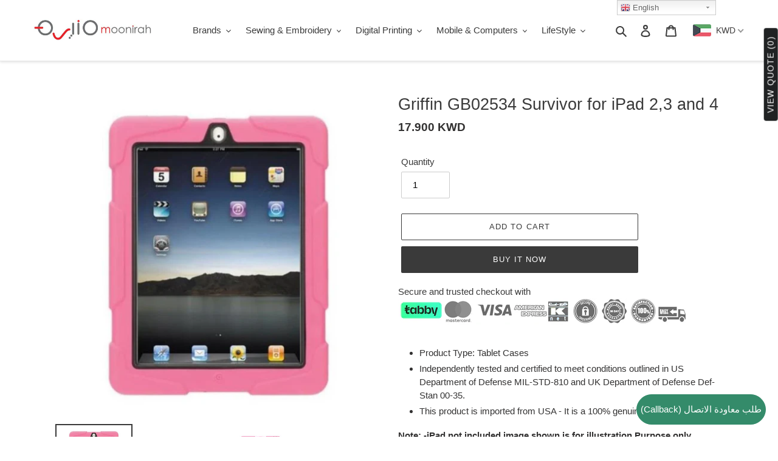

--- FILE ---
content_type: text/html; charset=utf-8
request_url: https://moonirah.com/products/griffin_gb02534_survivor_ipad_2
body_size: 71260
content:
<!doctype html>
<html class="no-js" lang="en">
  <script src="https://cdnjs.cloudflare.com/ajax/libs/jquery/3.2.1/jquery.min.js"></script>

<head><script> var fc_metafield_callback = "{\"description\":\"Please choose your desired time, date and fill your phone number below.\",\"blocks\":{\"date\":\"true\",\"phonefield\":\"true\",\"datetime\":\"true\",\"location\":\"true\",\"autoloc\":\"true\",\"name\":\"true\",\"emailfield\":\"true\",\"notefield\":\"false\"},\"email\":\"anish.achenkunju@buffaloadvantec.com\",\"phrases\":{\"title\":\"\\u0637\\u0644\\u0628 \\u0645\\u0639\\u0627\\u0648\\u062f\\u0629 \\u0627\\u0644\\u0627\\u062a\\u0635\\u0627\\u0644\",\"button\":\"Schedule a call\",\"nameplace\":\"Enter your name...\",\"locplace\":\"Click to locate...\",\"phoneerr\":\"Please check your phone number\",\"phonephrase\":\"Phone\",\"datephrase\":\"Date\",\"timephrase\":\"Time\",\"namephrase\":\"Name\",\"placephrase\":\"Place\",\"emailphrase\":\"Email\",\"notephrase\":\"note\",\"emailplace\":\"Enable placeholder in form fields\",\"successtitle\":\"Awesome!\",\"successtext\":\"Your callback has been confirmed.\"}}"; </script>
  <meta name="google-site-verification" content="7gGmmDBWbmm5SWsQPstB5BPF44t9C3C0_zZudtOgfkY" />
  <meta charset="utf-8">
  <meta http-equiv="X-UA-Compatible" content="IE=edge,chrome=1">
  <meta name="viewport" content="width=device-width,initial-scale=1">
  <meta name="theme-color" content="#3a3a3a"><link rel="canonical" href="https://moonirah.com/products/griffin_gb02534_survivor_ipad_2"><link rel="shortcut icon" href="//moonirah.com/cdn/shop/files/fav_32x32.png?v=1616311163" type="image/png"><title>Griffin GB02534 Survivor for iPad 2,3 and 4
&ndash; www.moonirah.com</title><meta name="description" content="Product Type: Tablet Cases Independently tested and certified to meet conditions outlined in US Department of Defense MIL-STD-810 and UK Department of Defense Def-Stan 00-35. This product is imported from USA - It is a 100% genuine product Note: -iPad not included image shown is for illustration Purpose only"><!-- /snippets/social-meta-tags.liquid -->




<meta property="og:site_name" content="www.moonirah.com">
<meta property="og:url" content="https://moonirah.com/products/griffin_gb02534_survivor_ipad_2">
<meta property="og:title" content="Griffin GB02534 Survivor for iPad 2,3 and 4">
<meta property="og:type" content="product">
<meta property="og:description" content="Product Type: Tablet Cases Independently tested and certified to meet conditions outlined in US Department of Defense MIL-STD-810 and UK Department of Defense Def-Stan 00-35. This product is imported from USA - It is a 100% genuine product Note: -iPad not included image shown is for illustration Purpose only">

  <meta property="og:price:amount" content="17.90">
  <meta property="og:price:currency" content="KWD">

<meta property="og:image" content="http://moonirah.com/cdn/shop/products/GB02534_1200x1200.jpg?v=1598167249"><meta property="og:image" content="http://moonirah.com/cdn/shop/products/GB02534-1_1200x1200.jpg?v=1598167249"><meta property="og:image" content="http://moonirah.com/cdn/shop/products/GB02534-2_1200x1200.jpg?v=1598167249">
<meta property="og:image:secure_url" content="https://moonirah.com/cdn/shop/products/GB02534_1200x1200.jpg?v=1598167249"><meta property="og:image:secure_url" content="https://moonirah.com/cdn/shop/products/GB02534-1_1200x1200.jpg?v=1598167249"><meta property="og:image:secure_url" content="https://moonirah.com/cdn/shop/products/GB02534-2_1200x1200.jpg?v=1598167249">


<meta name="twitter:card" content="summary_large_image">
<meta name="twitter:title" content="Griffin GB02534 Survivor for iPad 2,3 and 4">
<meta name="twitter:description" content="Product Type: Tablet Cases Independently tested and certified to meet conditions outlined in US Department of Defense MIL-STD-810 and UK Department of Defense Def-Stan 00-35. This product is imported from USA - It is a 100% genuine product Note: -iPad not included image shown is for illustration Purpose only">


  <link href="//moonirah.com/cdn/shop/t/1/assets/theme.scss.css?v=92652089427389826211759259977" rel="stylesheet" type="text/css" media="all" />

  <script>
    var theme = {
      breakpoints: {
        medium: 750,
        large: 990,
        widescreen: 1400
      },
      strings: {
        addToCart: "Add to cart",
        soldOut: "Out of Stock",
        unavailable: "Unavailable",
        regularPrice: "Regular price",
        salePrice: "Sale price",
        sale: "Sale",
        fromLowestPrice: "from [price]",
        vendor: "Vendor",
        showMore: "Show More",
        showLess: "Show Less",
        searchFor: "Search for",
        addressError: "Error looking up that address",
        addressNoResults: "No results for that address",
        addressQueryLimit: "You have exceeded the Google API usage limit. Consider upgrading to a \u003ca href=\"https:\/\/developers.google.com\/maps\/premium\/usage-limits\"\u003ePremium Plan\u003c\/a\u003e.",
        authError: "There was a problem authenticating your Google Maps account.",
        newWindow: "Opens in a new window.",
        external: "Opens external website.",
        newWindowExternal: "Opens external website in a new window.",
        removeLabel: "Remove [product]",
        update: "Update",
        quantity: "Quantity",
        discountedTotal: "Discounted total",
        regularTotal: "Regular total",
        priceColumn: "See Price column for discount details.",
        quantityMinimumMessage: "Quantity must be 1 or more",
        cartError: "There was an error while updating your cart. Please try again.",
        removedItemMessage: "Removed \u003cspan class=\"cart__removed-product-details\"\u003e([quantity]) [link]\u003c\/span\u003e from your cart.",
        unitPrice: "Unit price",
        unitPriceSeparator: "per",
        oneCartCount: "1 item",
        otherCartCount: "[count] items",
        quantityLabel: "Quantity: [count]",
        products: "Products",
        loading: "Loading",
        number_of_results: "[result_number] of [results_count]",
        number_of_results_found: "[results_count] results found",
        one_result_found: "1 result found"
      },
      moneyFormat: "\u003cspan class=money\u003e{{amount}}0 KD\u003c\/span\u003e",
      moneyFormatWithCurrency: "\u003cspan class=money\u003e{{amount}}0 KWD\u003c\/span\u003e",
      settings: {
        predictiveSearchEnabled: true,
        predictiveSearchShowPrice: false,
        predictiveSearchShowVendor: true
      }
    }

    document.documentElement.className = document.documentElement.className.replace('no-js', 'js');
  </script><script src="//moonirah.com/cdn/shop/t/1/assets/lazysizes.js?v=94224023136283657951590771848" async="async"></script>
  <script src="//moonirah.com/cdn/shop/t/1/assets/vendor.js?v=85833464202832145531590771850" defer="defer"></script>
  <script src="//moonirah.com/cdn/shop/t/1/assets/theme.js?v=103086748339252311101623916509" defer="defer"></script>

  <script>window.performance && window.performance.mark && window.performance.mark('shopify.content_for_header.start');</script><meta name="google-site-verification" content="-LMnTZ9FbmL_5MHWAHthNcoBC3eIT3RLxti9B4aiX0U">
<meta id="shopify-digital-wallet" name="shopify-digital-wallet" content="/40092795035/digital_wallets/dialog">
<link rel="alternate" type="application/json+oembed" href="https://moonirah.com/products/griffin_gb02534_survivor_ipad_2.oembed">
<script async="async" src="/checkouts/internal/preloads.js?locale=en-KW"></script>
<script id="shopify-features" type="application/json">{"accessToken":"d02e5f3d3613298518aba67a41560c07","betas":["rich-media-storefront-analytics"],"domain":"moonirah.com","predictiveSearch":true,"shopId":40092795035,"locale":"en"}</script>
<script>var Shopify = Shopify || {};
Shopify.shop = "www-moonirah-com.myshopify.com";
Shopify.locale = "en";
Shopify.currency = {"active":"KWD","rate":"1.0"};
Shopify.country = "KW";
Shopify.theme = {"name":"Debut","id":100015440027,"schema_name":"Debut","schema_version":"16.6.0","theme_store_id":796,"role":"main"};
Shopify.theme.handle = "null";
Shopify.theme.style = {"id":null,"handle":null};
Shopify.cdnHost = "moonirah.com/cdn";
Shopify.routes = Shopify.routes || {};
Shopify.routes.root = "/";</script>
<script type="module">!function(o){(o.Shopify=o.Shopify||{}).modules=!0}(window);</script>
<script>!function(o){function n(){var o=[];function n(){o.push(Array.prototype.slice.apply(arguments))}return n.q=o,n}var t=o.Shopify=o.Shopify||{};t.loadFeatures=n(),t.autoloadFeatures=n()}(window);</script>
<script id="shop-js-analytics" type="application/json">{"pageType":"product"}</script>
<script defer="defer" async type="module" src="//moonirah.com/cdn/shopifycloud/shop-js/modules/v2/client.init-shop-cart-sync_BApSsMSl.en.esm.js"></script>
<script defer="defer" async type="module" src="//moonirah.com/cdn/shopifycloud/shop-js/modules/v2/chunk.common_CBoos6YZ.esm.js"></script>
<script type="module">
  await import("//moonirah.com/cdn/shopifycloud/shop-js/modules/v2/client.init-shop-cart-sync_BApSsMSl.en.esm.js");
await import("//moonirah.com/cdn/shopifycloud/shop-js/modules/v2/chunk.common_CBoos6YZ.esm.js");

  window.Shopify.SignInWithShop?.initShopCartSync?.({"fedCMEnabled":true,"windoidEnabled":true});

</script>
<script>(function() {
  var isLoaded = false;
  function asyncLoad() {
    if (isLoaded) return;
    isLoaded = true;
    var urls = ["https:\/\/gtranslate.io\/shopify\/gtranslate.js?shop=www-moonirah-com.myshopify.com","https:\/\/cdn.shopify.com\/s\/files\/1\/0400\/9279\/5035\/t\/1\/assets\/tipo.booking.init.js?shop=www-moonirah-com.myshopify.com","https:\/\/call-back.co\/app.bundle.js?shop=www-moonirah-com.myshopify.com"];
    for (var i = 0; i < urls.length; i++) {
      var s = document.createElement('script');
      s.type = 'text/javascript';
      s.async = true;
      s.src = urls[i];
      var x = document.getElementsByTagName('script')[0];
      x.parentNode.insertBefore(s, x);
    }
  };
  if(window.attachEvent) {
    window.attachEvent('onload', asyncLoad);
  } else {
    window.addEventListener('load', asyncLoad, false);
  }
})();</script>
<script id="__st">var __st={"a":40092795035,"offset":10800,"reqid":"bd7d79d4-1aed-4353-9a80-71c373395d70-1768933537","pageurl":"moonirah.com\/products\/griffin_gb02534_survivor_ipad_2","u":"9a05a0672dcb","p":"product","rtyp":"product","rid":5522259017883};</script>
<script>window.ShopifyPaypalV4VisibilityTracking = true;</script>
<script id="captcha-bootstrap">!function(){'use strict';const t='contact',e='account',n='new_comment',o=[[t,t],['blogs',n],['comments',n],[t,'customer']],c=[[e,'customer_login'],[e,'guest_login'],[e,'recover_customer_password'],[e,'create_customer']],r=t=>t.map((([t,e])=>`form[action*='/${t}']:not([data-nocaptcha='true']) input[name='form_type'][value='${e}']`)).join(','),a=t=>()=>t?[...document.querySelectorAll(t)].map((t=>t.form)):[];function s(){const t=[...o],e=r(t);return a(e)}const i='password',u='form_key',d=['recaptcha-v3-token','g-recaptcha-response','h-captcha-response',i],f=()=>{try{return window.sessionStorage}catch{return}},m='__shopify_v',_=t=>t.elements[u];function p(t,e,n=!1){try{const o=window.sessionStorage,c=JSON.parse(o.getItem(e)),{data:r}=function(t){const{data:e,action:n}=t;return t[m]||n?{data:e,action:n}:{data:t,action:n}}(c);for(const[e,n]of Object.entries(r))t.elements[e]&&(t.elements[e].value=n);n&&o.removeItem(e)}catch(o){console.error('form repopulation failed',{error:o})}}const l='form_type',E='cptcha';function T(t){t.dataset[E]=!0}const w=window,h=w.document,L='Shopify',v='ce_forms',y='captcha';let A=!1;((t,e)=>{const n=(g='f06e6c50-85a8-45c8-87d0-21a2b65856fe',I='https://cdn.shopify.com/shopifycloud/storefront-forms-hcaptcha/ce_storefront_forms_captcha_hcaptcha.v1.5.2.iife.js',D={infoText:'Protected by hCaptcha',privacyText:'Privacy',termsText:'Terms'},(t,e,n)=>{const o=w[L][v],c=o.bindForm;if(c)return c(t,g,e,D).then(n);var r;o.q.push([[t,g,e,D],n]),r=I,A||(h.body.append(Object.assign(h.createElement('script'),{id:'captcha-provider',async:!0,src:r})),A=!0)});var g,I,D;w[L]=w[L]||{},w[L][v]=w[L][v]||{},w[L][v].q=[],w[L][y]=w[L][y]||{},w[L][y].protect=function(t,e){n(t,void 0,e),T(t)},Object.freeze(w[L][y]),function(t,e,n,w,h,L){const[v,y,A,g]=function(t,e,n){const i=e?o:[],u=t?c:[],d=[...i,...u],f=r(d),m=r(i),_=r(d.filter((([t,e])=>n.includes(e))));return[a(f),a(m),a(_),s()]}(w,h,L),I=t=>{const e=t.target;return e instanceof HTMLFormElement?e:e&&e.form},D=t=>v().includes(t);t.addEventListener('submit',(t=>{const e=I(t);if(!e)return;const n=D(e)&&!e.dataset.hcaptchaBound&&!e.dataset.recaptchaBound,o=_(e),c=g().includes(e)&&(!o||!o.value);(n||c)&&t.preventDefault(),c&&!n&&(function(t){try{if(!f())return;!function(t){const e=f();if(!e)return;const n=_(t);if(!n)return;const o=n.value;o&&e.removeItem(o)}(t);const e=Array.from(Array(32),(()=>Math.random().toString(36)[2])).join('');!function(t,e){_(t)||t.append(Object.assign(document.createElement('input'),{type:'hidden',name:u})),t.elements[u].value=e}(t,e),function(t,e){const n=f();if(!n)return;const o=[...t.querySelectorAll(`input[type='${i}']`)].map((({name:t})=>t)),c=[...d,...o],r={};for(const[a,s]of new FormData(t).entries())c.includes(a)||(r[a]=s);n.setItem(e,JSON.stringify({[m]:1,action:t.action,data:r}))}(t,e)}catch(e){console.error('failed to persist form',e)}}(e),e.submit())}));const S=(t,e)=>{t&&!t.dataset[E]&&(n(t,e.some((e=>e===t))),T(t))};for(const o of['focusin','change'])t.addEventListener(o,(t=>{const e=I(t);D(e)&&S(e,y())}));const B=e.get('form_key'),M=e.get(l),P=B&&M;t.addEventListener('DOMContentLoaded',(()=>{const t=y();if(P)for(const e of t)e.elements[l].value===M&&p(e,B);[...new Set([...A(),...v().filter((t=>'true'===t.dataset.shopifyCaptcha))])].forEach((e=>S(e,t)))}))}(h,new URLSearchParams(w.location.search),n,t,e,['guest_login'])})(!0,!0)}();</script>
<script integrity="sha256-4kQ18oKyAcykRKYeNunJcIwy7WH5gtpwJnB7kiuLZ1E=" data-source-attribution="shopify.loadfeatures" defer="defer" src="//moonirah.com/cdn/shopifycloud/storefront/assets/storefront/load_feature-a0a9edcb.js" crossorigin="anonymous"></script>
<script data-source-attribution="shopify.dynamic_checkout.dynamic.init">var Shopify=Shopify||{};Shopify.PaymentButton=Shopify.PaymentButton||{isStorefrontPortableWallets:!0,init:function(){window.Shopify.PaymentButton.init=function(){};var t=document.createElement("script");t.src="https://moonirah.com/cdn/shopifycloud/portable-wallets/latest/portable-wallets.en.js",t.type="module",document.head.appendChild(t)}};
</script>
<script data-source-attribution="shopify.dynamic_checkout.buyer_consent">
  function portableWalletsHideBuyerConsent(e){var t=document.getElementById("shopify-buyer-consent"),n=document.getElementById("shopify-subscription-policy-button");t&&n&&(t.classList.add("hidden"),t.setAttribute("aria-hidden","true"),n.removeEventListener("click",e))}function portableWalletsShowBuyerConsent(e){var t=document.getElementById("shopify-buyer-consent"),n=document.getElementById("shopify-subscription-policy-button");t&&n&&(t.classList.remove("hidden"),t.removeAttribute("aria-hidden"),n.addEventListener("click",e))}window.Shopify?.PaymentButton&&(window.Shopify.PaymentButton.hideBuyerConsent=portableWalletsHideBuyerConsent,window.Shopify.PaymentButton.showBuyerConsent=portableWalletsShowBuyerConsent);
</script>
<script>
  function portableWalletsCleanup(e){e&&e.src&&console.error("Failed to load portable wallets script "+e.src);var t=document.querySelectorAll("shopify-accelerated-checkout .shopify-payment-button__skeleton, shopify-accelerated-checkout-cart .wallet-cart-button__skeleton"),e=document.getElementById("shopify-buyer-consent");for(let e=0;e<t.length;e++)t[e].remove();e&&e.remove()}function portableWalletsNotLoadedAsModule(e){e instanceof ErrorEvent&&"string"==typeof e.message&&e.message.includes("import.meta")&&"string"==typeof e.filename&&e.filename.includes("portable-wallets")&&(window.removeEventListener("error",portableWalletsNotLoadedAsModule),window.Shopify.PaymentButton.failedToLoad=e,"loading"===document.readyState?document.addEventListener("DOMContentLoaded",window.Shopify.PaymentButton.init):window.Shopify.PaymentButton.init())}window.addEventListener("error",portableWalletsNotLoadedAsModule);
</script>

<script type="module" src="https://moonirah.com/cdn/shopifycloud/portable-wallets/latest/portable-wallets.en.js" onError="portableWalletsCleanup(this)" crossorigin="anonymous"></script>
<script nomodule>
  document.addEventListener("DOMContentLoaded", portableWalletsCleanup);
</script>

<link id="shopify-accelerated-checkout-styles" rel="stylesheet" media="screen" href="https://moonirah.com/cdn/shopifycloud/portable-wallets/latest/accelerated-checkout-backwards-compat.css" crossorigin="anonymous">
<style id="shopify-accelerated-checkout-cart">
        #shopify-buyer-consent {
  margin-top: 1em;
  display: inline-block;
  width: 100%;
}

#shopify-buyer-consent.hidden {
  display: none;
}

#shopify-subscription-policy-button {
  background: none;
  border: none;
  padding: 0;
  text-decoration: underline;
  font-size: inherit;
  cursor: pointer;
}

#shopify-subscription-policy-button::before {
  box-shadow: none;
}

      </style>

<script>window.performance && window.performance.mark && window.performance.mark('shopify.content_for_header.end');</script>
  <script type="text/javascript">
    var Tipo = Tipo || {};
    Tipo.Booking = Tipo.Booking || {};
    Tipo.Booking.appUrl = 'https://booking.tipo.io';
    Tipo.Booking.shop = {
      id: 11556,
      url : 'www-moonirah-com.myshopify.com',
      domain : 'moonirah.com',
      settings : "{\"general\":{\"hide_add_to_cart\":\"2\",\"hide_buy_now\":\"2\",\"redirect_url\":null,\"allow_bring_more\":false,\"confirm_to\":\"checkout\",\"time_format\":\"24h\",\"multipleEmployees\":\"1\",\"multipleLocations\":\"1\",\"formatDate\":\"YYYY-MM-DD\",\"formatDateServe\":\"Y-m-d\",\"formatDateTime\":\"YYYY-MM-DD HH:mm\",\"formatTime\":\"HH:mm\",\"weekStart\":0},\"booking\":{\"font\":\"Arial\",\"primary_color\":\"#1fd3c0\",\"cancel_button\":\"#ffffff\",\"text_color\":\"#6370a7\",\"text_price_color\":\"#ff0000\",\"selected_day_color\":\"#1fd3c0\",\"time_slot_color_hover\":\"#313d88\",\"time_slot_color_selected\":\"#ff007b\",\"calender_background_color\":\"#2b3360\",\"calender_text_color\":\"#ffffff\",\"day_off_color\":\"#a3a3a3\",\"time_slot_color\":\"#414c89\",\"selected_time_slot_color\":\"#ffd153\",\"background_color_calendar\":\"#2b3360\",\"background_color_box_message_time_slot_no_available\":\"#e9e9e9\",\"text_color_text_box_message_time_slot_no_available\":\"#424242\",\"time_slot_no_available_color\":\"#a3a3a3\",\"background_image\":\"preset1.jpg\",\"timeBlock\":\"fixed\",\"stepping\":\"60\",\"sortProduct\":{\"type\":1,\"sortProductAuto\":\"asc\",\"sortProductManually\":[\"5656958959771\",\"5656985534619\"]},\"statusDefault\":\"2\"},\"translation\":{\"widget\":{\"default\":{\"time_slot_no_available\":\"This slot is no longer available\",\"please_select\":\"Please select service\",\"training\":\"Training\",\"trainer\":\"Trainer\",\"bringing_anyone\":\"Bringing anyone with you?\",\"num_of_additional\":\"Number of Additional People\",\"date_and_time\":\"Pick date & time\",\"continue\":\"Continue\",\"total_price\":\"Total Price\",\"confirm\":\"Confirm\",\"cancel\":\"Cancel\",\"thank_you\":\"Thank you! Your booking is completed\",\"date\":\"Date\",\"time\":\"Time\",\"location\":\"Location\",\"first_name\":\"First name\",\"last_name\":\"Last name\",\"phone\":\"Phone\",\"email\":\"Email\",\"address\":\"Address\",\"address_2\":\"Address 2\",\"status\":\"Status\",\"country\":\"Country\",\"quantity\":\"Quantity\",\"product\":\"Service\",\"product_placeholder\":\"Select your service\",\"variant\":\"Variant\",\"variant_placeholder\":\"Select your variant\",\"location_placeholder\":\"Select a location\",\"employee\":\"Employee\",\"employee_placeholder\":\"Select an employee\",\"back\":\"Back\",\"payment\":\"Payment\",\"datetime\":\"Date Time\",\"duration\":\"Duration\",\"you_can_only_bring\":\"You can only bring {number} people\",\"not_available\":\"Selected service is currently not available.\",\"is_required\":\"This field is required.\",\"price\":\"Price\",\"full_name\":\"Fullname\",\"no_employee\":\"No employee\",\"no_location\":\"No location\",\"valid_phone_number\":\"Please enter a valid phone number.\",\"valid_email\":\"Please enter a valid email.\",\"export_file_isc\":\"Export to file isc\",\"confirm_free_booking_successfully\":\"Thank for your booking. We will get back to you shortly.\",\"confirm_free_booking_unsuccessfully\":\"Whoops, looks like something went wrong.\",\"duration_unit\":\"minutes\"}},\"languageDatepicker\":\"en-US\",\"customDatePickerDays\":\"Sunday, Monday, Tuesday, Wednesday, Thursday, Friday, Saturday\",\"customDatePickerDaysShort\":\"Sun, Mon, Tue, Wed, Thu, Fri, Sat\",\"customDatePickerDaysMin\":\"Su, Mo, Tu, We, Th, Fr, Sa\",\"customDatePickerMonths\":\"January, February, March, April, May, June, July, August, September, October, November, December\",\"customDatePickerMonthsShort\":\"Jan, Feb, Mar, Apr, May, Jun, Jul, Aug, Sep, Oct, Nov, Dec\"},\"integrate\":{\"zapier\":{\"cretaeOrUpdateUrl\":null,\"deleteUrl\":null}},\"free_form\":{\"first_name\":{\"enable\":true,\"label\":\"First name\",\"required\":true},\"last_name\":{\"enable\":true,\"label\":\"Last name\",\"required\":true},\"phone_number\":{\"enable\":false,\"label\":\"Phone number\",\"required\":true},\"email\":{\"label\":\"Email\",\"required\":true,\"enable\":true}}}",
      locale: 'en',
      plan : {"id":1,"version":"1","plan":"BETA","feature":"{\"employee\": -1, \"product\": -1, \"location\": -1, \"extraFieldSet\": true, \"hideBrand\": false}","price":"0.00","type":"month","status":1,"created_at":null,"updated_at":null}
    };
    Tipo.Booking.locale = "en";
    Tipo.Booking.countryCode = ['kw'];
    
      Tipo.Booking.product = {"id":5522259017883,"title":"Griffin GB02534 Survivor for iPad 2,3 and 4","handle":"griffin_gb02534_survivor_ipad_2","description":"\u003cul\u003e\n\u003cli\u003eProduct Type: Tablet Cases\u003c\/li\u003e\n\u003cli\u003eIndependently tested and certified to meet conditions outlined in US Department of Defense MIL-STD-810 and UK Department of Defense Def-Stan 00-35.\u003c\/li\u003e\n\u003cli\u003eThis product is imported from USA - It is a 100% genuine product\u003c\/li\u003e\n\u003c\/ul\u003e\n\u003cp\u003e\u003cstrong\u003eNote: -iPad not included image shown is for illustration Purpose only\u003c\/strong\u003e\u003c\/p\u003e","published_at":"2020-08-23T10:19:18+03:00","created_at":"2020-08-21T16:12:05+03:00","vendor":"Griffin","type":"Cases \u0026 Covers","tags":["iPad 9.7 inch"],"price":1790,"price_min":1790,"price_max":1790,"available":true,"price_varies":false,"compare_at_price":null,"compare_at_price_min":0,"compare_at_price_max":0,"compare_at_price_varies":false,"variants":[{"id":35604534821019,"title":"Default Title","option1":"Default Title","option2":null,"option3":null,"sku":"GB02534","requires_shipping":true,"taxable":true,"featured_image":null,"available":true,"name":"Griffin GB02534 Survivor for iPad 2,3 and 4","public_title":null,"options":["Default Title"],"price":1790,"weight":500,"compare_at_price":null,"inventory_management":"shopify","barcode":"","requires_selling_plan":false,"selling_plan_allocations":[]}],"images":["\/\/moonirah.com\/cdn\/shop\/products\/GB02534.jpg?v=1598167249","\/\/moonirah.com\/cdn\/shop\/products\/GB02534-1.jpg?v=1598167249","\/\/moonirah.com\/cdn\/shop\/products\/GB02534-2.jpg?v=1598167249","\/\/moonirah.com\/cdn\/shop\/products\/GB02534-3.jpg?v=1598167249"],"featured_image":"\/\/moonirah.com\/cdn\/shop\/products\/GB02534.jpg?v=1598167249","options":["Title"],"media":[{"alt":"Griffin GB02534 Survivor for iPad 2,3 and 4","id":10827454513307,"position":1,"preview_image":{"aspect_ratio":1.0,"height":800,"width":800,"src":"\/\/moonirah.com\/cdn\/shop\/products\/GB02534.jpg?v=1598167249"},"aspect_ratio":1.0,"height":800,"media_type":"image","src":"\/\/moonirah.com\/cdn\/shop\/products\/GB02534.jpg?v=1598167249","width":800},{"alt":"Griffin GB02534 Survivor for iPad 2,3 and 4","id":10827440488603,"position":2,"preview_image":{"aspect_ratio":1.0,"height":800,"width":800,"src":"\/\/moonirah.com\/cdn\/shop\/products\/GB02534-1.jpg?v=1598167249"},"aspect_ratio":1.0,"height":800,"media_type":"image","src":"\/\/moonirah.com\/cdn\/shop\/products\/GB02534-1.jpg?v=1598167249","width":800},{"alt":"Griffin GB02534 Survivor for iPad 2,3 and 4","id":10827440521371,"position":3,"preview_image":{"aspect_ratio":1.0,"height":750,"width":750,"src":"\/\/moonirah.com\/cdn\/shop\/products\/GB02534-2.jpg?v=1598167249"},"aspect_ratio":1.0,"height":750,"media_type":"image","src":"\/\/moonirah.com\/cdn\/shop\/products\/GB02534-2.jpg?v=1598167249","width":750},{"alt":"Griffin GB02534 Survivor for iPad 2,3 and 4","id":10827440554139,"position":4,"preview_image":{"aspect_ratio":1.0,"height":800,"width":800,"src":"\/\/moonirah.com\/cdn\/shop\/products\/GB02534-3.jpg?v=1598167249"},"aspect_ratio":1.0,"height":800,"media_type":"image","src":"\/\/moonirah.com\/cdn\/shop\/products\/GB02534-3.jpg?v=1598167249","width":800}],"requires_selling_plan":false,"selling_plan_groups":[],"content":"\u003cul\u003e\n\u003cli\u003eProduct Type: Tablet Cases\u003c\/li\u003e\n\u003cli\u003eIndependently tested and certified to meet conditions outlined in US Department of Defense MIL-STD-810 and UK Department of Defense Def-Stan 00-35.\u003c\/li\u003e\n\u003cli\u003eThis product is imported from USA - It is a 100% genuine product\u003c\/li\u003e\n\u003c\/ul\u003e\n\u003cp\u003e\u003cstrong\u003eNote: -iPad not included image shown is for illustration Purpose only\u003c\/strong\u003e\u003c\/p\u003e"};
      Tipo.Booking.product.options = [{"name":"Title","position":1,"values":["Default Title"]}];
      
        Tipo.Booking.product.variants[0].inventory_management = 'shopify';
        Tipo.Booking.product.variants[0].inventory_quantity = 26;
        Tipo.Booking.product.variants[0].inventory_policy = 'deny';
      
    

    

    Tipo.Booking.settings = {"general":{"hide_add_to_cart":"2","hide_buy_now":"2","redirect_url":null,"allow_bring_more":false,"confirm_to":"checkout","time_format":"24h","multipleEmployees":"1","multipleLocations":"1","formatDate":"YYYY-MM-DD","formatDateServe":"Y-m-d","formatDateTime":"YYYY-MM-DD HH:mm","formatTime":"HH:mm","weekStart":0},"booking":{"font":"Arial","primary_color":"#1fd3c0","cancel_button":"#ffffff","text_color":"#6370a7","text_price_color":"#ff0000","selected_day_color":"#1fd3c0","time_slot_color_hover":"#313d88","time_slot_color_selected":"#ff007b","calender_background_color":"#2b3360","calender_text_color":"#ffffff","day_off_color":"#a3a3a3","time_slot_color":"#414c89","selected_time_slot_color":"#ffd153","background_color_calendar":"#2b3360","background_color_box_message_time_slot_no_available":"#e9e9e9","text_color_text_box_message_time_slot_no_available":"#424242","time_slot_no_available_color":"#a3a3a3","background_image":"preset1.jpg","timeBlock":"fixed","stepping":"60","sortProduct":{"type":1,"sortProductAuto":"asc","sortProductManually":["5656958959771","5656985534619"]},"statusDefault":"2"},"translation":{"widget":{"default":{"time_slot_no_available":"This slot is no longer available","please_select":"Please select service","training":"Training","trainer":"Trainer","bringing_anyone":"Bringing anyone with you?","num_of_additional":"Number of Additional People","date_and_time":"Pick date & time","continue":"Continue","total_price":"Total Price","confirm":"Confirm","cancel":"Cancel","thank_you":"Thank you! Your booking is completed","date":"Date","time":"Time","location":"Location","first_name":"First name","last_name":"Last name","phone":"Phone","email":"Email","address":"Address","address_2":"Address 2","status":"Status","country":"Country","quantity":"Quantity","product":"Service","product_placeholder":"Select your service","variant":"Variant","variant_placeholder":"Select your variant","location_placeholder":"Select a location","employee":"Employee","employee_placeholder":"Select an employee","back":"Back","payment":"Payment","datetime":"Date Time","duration":"Duration","you_can_only_bring":"You can only bring {number} people","not_available":"Selected service is currently not available.","is_required":"This field is required.","price":"Price","full_name":"Fullname","no_employee":"No employee","no_location":"No location","valid_phone_number":"Please enter a valid phone number.","valid_email":"Please enter a valid email.","export_file_isc":"Export to file isc","confirm_free_booking_successfully":"Thank for your booking. We will get back to you shortly.","confirm_free_booking_unsuccessfully":"Whoops, looks like something went wrong.","duration_unit":"minutes"}},"languageDatepicker":"en-US","customDatePickerDays":"Sunday, Monday, Tuesday, Wednesday, Thursday, Friday, Saturday","customDatePickerDaysShort":"Sun, Mon, Tue, Wed, Thu, Fri, Sat","customDatePickerDaysMin":"Su, Mo, Tu, We, Th, Fr, Sa","customDatePickerMonths":"January, February, March, April, May, June, July, August, September, October, November, December","customDatePickerMonthsShort":"Jan, Feb, Mar, Apr, May, Jun, Jul, Aug, Sep, Oct, Nov, Dec"},"free_form":{"first_name":{"enable":true,"label":"First name","required":true},"last_name":{"enable":true,"label":"Last name","required":true},"phone_number":{"enable":false,"label":"Phone number","required":true},"email":{"label":"Email","required":true,"enable":true}},"languageDatepicker":{"days":["Sunday","Monday","Tuesday","Wednesday","Thursday","Friday","Saturday"],"daysShort":["Sun","Mon","Tue","Wed","Thu","Fri","Sat"],"daysMin":["Su","Mo","Tu","We","Th","Fr","Sa"],"months":["January","February","March","April","May","June","July","August","September","October","November","December"],"monthsShort":["Jan","Feb","Mar","Apr","May","Jun","Jul","Aug","Sep","Oct","Nov","Dec"]}}
  Tipo.Booking.page = {
    type : 'product'
  };
  Tipo.Booking.money_format = '<span class=money>{{amount}}0 KD</span>';
  Tipo.Booking.timezone = {
    shop : 'Asia/Kuwait',
    server : 'UTC'
  }
  Tipo.Booking.configs = {
    products : [{"id":"5656985534619","title":"00001 - Service - Buffalo NAS","handle":"00001-service-buffalo-nas-os-restore","capacity":{"rule":{"36165113446555":1,"36165113479323":1},"type":"variant"},"extra_filed_set_id":null,"note":null,"is_free":0,"available_time_basis":"employees","duration":{"type":"variant","rule":[{"duration":60,"value":"36165113446555"},{"duration":60,"value":"36165113479323"}]},"location_ids":[14000,14006],"employee_ids":[19992,20001]},{"id":"5656958959771","title":"00001 - Service - Embroidery Machine","handle":"service-embroidery-machine","capacity":{"type":"product","rule":1},"extra_filed_set_id":null,"note":null,"is_free":0,"available_time_basis":"employees","duration":{"type":"product","rule":60},"location_ids":[14000],"employee_ids":[19992]}],
    locations : [{"id":14000,"name":"Kuwait","employee_ids":[19992]},{"id":14006,"name":"United Arab Emirates","employee_ids":[20001]}],
    employees : [{"id":19992,"first_name":"Syed","last_name":"Jabeeullah","avatar":"noimg.png"},{"id":20001,"first_name":"Vinod","last_name":"Nair","avatar":"noimg.png"}]
  };
  Tipo.Booking.trans = Tipo.Booking.settings.translation.widget[Tipo.Booking.locale] || Tipo.Booking.settings.translation.widget.default
</script>
<textarea style="display:none !important" class="tipo-money-format"><span class=money>{{amount}}0 KD</span></textarea>
<style>
  .tpb-booking-form *{
    font-family: Arial;
  }
  .tpb-booking-form .copyright{
    display: none;
  }
  .tpb-booking-form .tpb-box .tpb-form-control .tpb-text-price{
    color: #ff0000;
  }
  .tpb-booking-form .tpb-box .tpb-form-control label,
  .tpb-booking-form .tpb-box .tpb-form-control #tpb-message-bring_qty,
  .tpb-booking-form .tpb-box .tpb-form-control .ss-single-selected,
  .tpb-booking-form .tpb-box .tpb-form-control #tpb-productTitle-input,
  .tpb-booking-form .tpb-box .extra-fields .element,
  .tpb-booking-form .tpb-box .extra-fields .element label,
  .tpb-booking-form .tpb-box .extra-fields .element input,
  .tpb-booking-form .tpb-box .extra-fields .element textarea,
  .tpb-booking-form .tpb-box .extra-fields .element select,
  .tpb-booking-form .tpb-box .label,
  .tpb-booking-form .tpb-box .booking-info{
    color: #6370a7;
  }
  .tpb-booking-form .tpb-box .content .step1 {
    background-image: url('https://booking.tipo.io');
  }
  .tpb-booking-form .tpb-box .content .step1 .inner-step h5{
    color: #6370a7;
  }
  .tpb-message_not-available,
  .tpb-message_not-available .dismiss svg {
    color: #6370a7;
  }
  .tpb-box .action .continue-button,
  .tpb-box .action .confirm-button,
  .tpb-box .action .confirm-button.loading .spinner{
    background-color: #1fd3c0;
  }
  .tpb-box .action .back-button{
    color: #6370a7;
  }
  .tpb-form-control.price p {
    color: #6370a7;
  }

  /* Next Step */
  .tpb-box .content .step2{
    background: #2b3360;
  }
  .tpb-box .content .confirm .product-info .title,
  .tpb-box .content .confirm .booking-info,
  .tpb-box .content .confirm .booking-info label
  .tpb-box .content .confirm .extra-fields .element *,
  .tpb-box .content .confirm .extra-fields .element .ss-single-selected,
  .tpb-box .content .confirm .extra-fields .tpb-radio-group,
  .tpb-box .content .confirm .extra-fields .tpb-radio-group [type="radio"]:not(:checked) + label,
  .tpb-box .content .confirm .subtotal > .g-row ,
  .success_message_when_free_booking,
  .tpb-wrapper-btnExport,
  .tpb-wrapper-btnExport .tpb-btnExport .tpb-btnExport-title .tpb-btnExport-title_text,
  .infoBooking,
  .infoBooking label,
  .confirmBookingFree_action,
  .confirmBookingFree_action a div span,
  {
    color: #6370a7;
  }
  .tpb-box .content .confirm .extra-fields .tpb-checkbox .ctx:hover span:first-child
  .tpb-box .content .confirm .extra-fields .tpb-checkbox .inp-box:checked + .ctx span:first-child
  {
    border-color: #6370a7;
  }
  .tpb-box .content .confirm .extra-fields .tpb-radio-group [type="radio"]:checked + label:after,
  .tpb-box .content .confirm .extra-fields .tpb-checkbox .inp-box:checked + .ctx span:first-child{
    background: #6370a7;
  }
  .tpb-box .content .confirm .subtotal > .g-row .value{
    color: #1fd3c0;
  }
  .tpb-datepicker .datepicker-panel > ul > li {
    color: #ffffff;
  }
  .tpb-datepicker .datepicker-panel > ul > li:hover{
    background: #313d88;
  }
  .tpb-datepicker .datepicker-panel > ul > li.disabled{
    color: #a3a3a3;
  }
  .tpb-datepicker .datepicker-panel > ul > li.picked{
    background: #1fd3c0;
  }
  .tpb-timepicker .radiobtn{
    color: #ffffff;
  }
  .tpb-timepicker .radiobtn .tooltip{
    background-color: #e9e9e9;
    color: #424242;
  }
  .tpb-timepicker .radiobtn label{
    background: #414c89;
    color: #ffffff;
  }
  .tpb-timepicker .radiobtn label:hover {
    background: #313d88;
  }
  .tpb-timepicker .radiobtn label.disabled {
    background: #a3a3a3;
  }
  .tpb-timepicker .radiobtn input[type="radio"]:checked + label,
  .tpb-timepicker .radiobtn input[type="checkbox"]:checked + label {
    background: #ff007b;
  }

  /* History */
  #tpb-history-booking * {
    font-family: Arial;
  }
  #tpb-history-booking .tpb-table tr th{
    color: #6370a7;
  }
  #tpb-history-booking .copyright {
    display: none;
  }
</style>
<script src='//moonirah.com/cdn/shop/t/1/assets/tipo.booking.index.js?v=154194498879147604021617440017' defer ></script>

  

<!-- Global site tag (gtag.js) - Google Ads: 355952021 -->
<script async src="https://www.googletagmanager.com/gtag/js?id=AW-355952021"></script>
<script>
  window.dataLayer = window.dataLayer || [];
  function gtag(){dataLayer.push(arguments);}
  gtag('js', new Date());

  gtag('config', 'AW-355952021');
</script>

  
<!-- BEGIN app block: shopify://apps/nabu-for-fb-pixel/blocks/script-block/692d25a0-75b7-4cff-b3eb-8f1d8e1670bf --><script async src="https://storage.googleapis.com/adnabu-shopify/app-embed-block/facebook-pixel/www-moonirah-com.myshopify.com.min.js"></script>

<!-- END app block --><!-- BEGIN app block: shopify://apps/beast-currency-converter/blocks/doubly/267afa86-a419-4d5b-a61b-556038e7294d -->


	<script>
		var DoublyGlobalCurrency, catchXHR = true, bccAppVersion = 1;
       	var DoublyGlobal = {
			theme : 'flags_theme',
			spanClass : 'money',
			cookieName : '_g1714903548',
			ratesUrl :  'https://init.grizzlyapps.com/9e32c84f0db4f7b1eb40c32bdb0bdea9',
			geoUrl : 'https://currency.grizzlyapps.com/83d400c612f9a099fab8f76dcab73a48',
			shopCurrency : 'KWD',
            allowedCurrencies : '["KWD","SAR","AED","QAR","OMR"]',
			countriesJSON : '[]',
			currencyMessage : 'All orders are processed in KWD. While the content of your cart is currently displayed in <span class="selected-currency"></span>, you will checkout using KWD at the most current exchange rate.',
            currencyFormat : 'money_with_currency_format',
			euroFormat : 'amount',
            removeDecimals : 0,
            roundDecimals : 0,
            roundTo : '99',
            autoSwitch : 0,
			showPriceOnHover : 0,
            showCurrencyMessage : false,
			hideConverter : '',
			forceJqueryLoad : false,
			beeketing : true,
			themeScript : '',
			customerScriptBefore : '',
			customerScriptAfter : '',
			debug: false
		};

		<!-- inline script: fixes + various plugin js functions -->
		DoublyGlobal.themeScript = "if(DoublyGlobal.debug) debugger;if(!window.jQueryGrizzly) { var script = document.createElement('script'); script.type = \"text\/javascript\"; script.src = \"\/\/ajax.googleapis.com\/ajax\/libs\/jquery\/1.11.1\/jquery.min.js\"; document.getElementsByTagName('head')[0].appendChild(script); } var right = 35; var searchRight = 0; var accountPresentMargin = ''; if(jQueryGrizzly('.site-header__icons-wrapper .site-header__account').length!==0) { right = 80; searchRight = 45; accountPresentMargin = '.site-header__icons-wrapper {margin-right: -30px;} .doubly-wrapper { padding-left:15px; } @media screen and (min-width:750px) and (max-width:900px) { .logo--center .doubly-nice-select.slim .current .flags {display:none;} } @media screen and (max-width:400px) { .doubly-wrapper { padding-left:10px; margin-right:-5px; right:0px; } .site-header__icons-wrapper .doubly-wrapper .doubly-nice-select:after { content:none; } } @media screen and (max-width:350px) { .doubly-wrapper { right:0px !important; } }'; } jQueryGrizzly('head').append('<style> .doubly-wrapper {position: absolute; margin-top: -10px; top: 50%; right: '+right+'px;} .logo--left .site-header__search {padding-right: '+(searchRight+130)+'px !important;} '+accountPresentMargin+' @media screen and (min-width:801px) and (max-width:950px) { .logo--left .doubly-nice-select.slim .current .flags {display:none;} .logo--left .site-header__search {padding-right: '+(searchRight+90)+'px;} } @media screen and (min-width:750px) and (max-width:800px) { .logo--left .doubly-nice-select:after {border: 0px;} .logo--left .doubly-nice-select {padding-right: 0px !important;} .logo--left .doubly-nice-select.slim .current .flags {display:none;} .logo--left .site-header__search {padding-right: '+(searchRight+70)+'px;} } @media screen and (max-width:749px) { .site-header .grid .grid__item.medium-up--one-quarter:last-child {width: 70% ;} .site-header .grid .grid__item.medium-up--one-quarter {width: 30% ;} .doubly-wrapper {float: none; display: inline-block; position: relative; right:-5px ;margin-top:0 ;top:0; vertical-align: middle;} .site-header__icons-wrapper {margin-right: -10px;} .site-header__cart { padding-right:10px !important; } } @media screen and (max-width:749px) and (min-width:381px) { .site-header__cart { padding-right:10px !important; } } @media screen and (max-width:381px) { .doubly-nice-select.slim .current .flags {display:none;} } @media screen and (max-width:350px) { .doubly-wrapper .doubly-nice-select { padding-right:3px !important; } .site-header__icons-wrapper .doubly-nice-select:after { content:none; } } <\/style>'); var setRelative = false; if (jQueryGrizzly('.site-header__icons-wrapper .site-header__cart').css('position') == 'relative') { setRelative = true; } if (setRelative) { jQueryGrizzly('head').append('<style> @media screen and (max-width:1050px) and (min-width:800px) { .doubly-wrapper .doubly-nice-select::after { display:none; } } @media screen and (min-width:750px) { .logo--left .site-header__search { padding-right:0px !important; } .site-header__icons-wrapper .doubly-nice-select.slim .current .flags { display:initial !important; } .site-header__icons-wrapper .doubly-wrapper { position:relative; float:none; display:inline-block; margin:0; right:0; top:0; } } @media screen and (min-width:382px) and (max-width:749px) { .doubly-wrapper { width:110px; top:2px; margin-left:-15px; } } @media screen and (max-width:350px) { .doubly-wrapper .doubly-nice-select.right .list { right:-30px; } } <\/style>'); } if (jQueryGrizzly('.cart .doubly-message').length==0) { jQueryGrizzly('.cart .cart__footer').before('<div class=\"doubly-message\"><\/div>'); } jQueryGrizzly('.site-header__icons-wrapper a.site-header__cart').after('<div class=\"doubly-wrapper\"><\/div>'); function afterCurrencySwitcherInit() { jQueryGrizzly('.doubly-wrapper .doubly-nice-select').addClass('slim'); } function reinterpretMoney() { jQueryGrizzly('.grid-view-item.product-card .price.price--listing dd>.price-item').each(function() { if(jQueryGrizzly(this).text().trim().length > 0 && jQueryGrizzly(this).find('span.money').length==0 && jQueryGrizzly(this).text().trim().indexOf('<span class=money>') !== -1) { var initialText = jQueryGrizzly(this).text().trim(); jQueryGrizzly(this).html(initialText); } }); jQueryGrizzly('.template-search .price.price--listing dd>.price-item').each(function() { if(jQueryGrizzly(this).text().trim().length > 0 && jQueryGrizzly(this).find('span.money').length==0 && jQueryGrizzly(this).text().trim().indexOf('<span class=money>') !== -1) { var initialText = jQueryGrizzly(this).text().trim(); jQueryGrizzly(this).html(initialText); } }); } reinterpretMoney(); setTimeout(function() { reinterpretMoney(); },1000);";DoublyGlobal.customerScriptBefore = "if(DoublyGlobal.debug) debugger;dbGenericFixes=true; jQueryGrizzly('head').append('<style> .doubly-wrapper {min-width: 100px !important;} <\/style>'); \/* generic code to add money, message, convert with retry *\/ function genericConvert(){ if (typeof doublyAddMessage !== 'undefined') doublyAddMessage(); if (typeof doublyAddMoney !== 'undefined') doublyAddMoney(); DoublyCurrency.convertAll(); initExtraFeatures(); } window.doublyChangeEvent = function(e) { var numRetries = (typeof doublyIntervalTries !== 'undefined' ? doublyIntervalTries : 6); var timeout = (typeof doublyIntervalTime !== 'undefined' ? doublyIntervalTime : 400); clearInterval(window.doublyInterval); \/* quick convert *\/ setTimeout(genericConvert, 50); \/* retry *\/ window.doublyInterval = setInterval(function() { try{ genericConvert(); } catch (e) { clearInterval(window.doublyInterval); } if (numRetries-- <= 0) clearInterval(window.doublyInterval); }, timeout); }; \/* bind events *\/ ['mouseup', 'change', 'input', 'scroll'].forEach(function(event) { document.removeEventListener(event, doublyChangeEvent); document.addEventListener(event, doublyChangeEvent); }); \/* for ajax cart *\/ jQueryGrizzly(document).unbind('ajaxComplete.doublyGenericFix'); jQueryGrizzly(document).bind('ajaxComplete.doublyGenericFix', doublyChangeEvent);";
                    DoublyGlobal.initNiceSelect = function(){
                        !function(e) {
                            e.fn.niceSelect = function() {
                                this.each(function() {
                                    var s = e(this);
                                    var t = s.next()
                                    , n = s.find('option')
                                    , a = s.find('option:selected');
                                    t.find('.current').html('<span class="flags flags-' + a.data('country') + '"></span> &nbsp;' + a.data('display') || a.text());
                                }),
                                e(document).off('.nice_select'),
                                e(document).on('click.nice_select', '.doubly-nice-select.doubly-nice-select', function(s) {
                                    var t = e(this);
                                    e('.doubly-nice-select').not(t).removeClass('open'),
                                    t.toggleClass('open'),
                                    t.hasClass('open') ? (t.find('.option'),
                                    t.find('.focus').removeClass('focus'),
                                    t.find('.selected').addClass('focus')) : t.focus()
                                }),
                                e(document).on('click.nice_select', function(s) {
                                    0 === e(s.target).closest('.doubly-nice-select').length && e('.doubly-nice-select').removeClass('open').find('.option')
                                }),
                                e(document).on('click.nice_select', '.doubly-nice-select .option', function(s) {
                                    var t = e(this);
                                    e('.doubly-nice-select').each(function() {
                                        var s = e(this).find('.option[data-value="' + t.data('value') + '"]')
                                        , n = s.closest('.doubly-nice-select');
                                        n.find('.selected').removeClass('selected'),
                                        s.addClass('selected');
                                        var a = '<span class="flags flags-' + s.data('country') + '"></span> &nbsp;' + s.data('display') || s.text();
                                        n.find('.current').html(a),
                                        n.prev('select').val(s.data('value')).trigger('change')
                                    })
                                }),
                                e(document).on('keydown.nice_select', '.doubly-nice-select', function(s) {
                                    var t = e(this)
                                    , n = e(t.find('.focus') || t.find('.list .option.selected'));
                                    if (32 == s.keyCode || 13 == s.keyCode)
                                        return t.hasClass('open') ? n.trigger('click') : t.trigger('click'),
                                        !1;
                                    if (40 == s.keyCode)
                                        return t.hasClass('open') ? n.next().length > 0 && (t.find('.focus').removeClass('focus'),
                                        n.next().addClass('focus')) : t.trigger('click'),
                                        !1;
                                    if (38 == s.keyCode)
                                        return t.hasClass('open') ? n.prev().length > 0 && (t.find('.focus').removeClass('focus'),
                                        n.prev().addClass('focus')) : t.trigger('click'),
                                        !1;
                                    if (27 == s.keyCode)
                                        t.hasClass('open') && t.trigger('click');
                                    else if (9 == s.keyCode && t.hasClass('open'))
                                        return !1
                                })
                            }
                        }(jQueryGrizzly);
                    };
                DoublyGlobal.addSelect = function(){
                    /* add select in select wrapper or body */  
                    if (jQueryGrizzly('.doubly-wrapper').length>0) { 
                        var doublyWrapper = '.doubly-wrapper';
                    } else if (jQueryGrizzly('.doubly-float').length==0) {
                        var doublyWrapper = '.doubly-float';
                        jQueryGrizzly('body').append('<div class="doubly-float"></div>');
                    }
                    document.querySelectorAll(doublyWrapper).forEach(function(el) {
                        el.insertAdjacentHTML('afterbegin', '<select class="currency-switcher right noreplace" name="doubly-currencies"><option value="KWD" data-country="Kuwait" data-currency-symbol="&#1583;.&#1603;" data-display="KWD">Kuwaiti Dinar</option><option value="SAR" data-country="Saudi-Arabia" data-currency-symbol="&#65020;" data-display="SAR">Saudi Riyal</option><option value="AED" data-country="United-Arab-Emirates" data-currency-symbol="&#1583;.&#1573;" data-display="AED">United Arab Emirates Dirham</option><option value="QAR" data-country="Qatar" data-currency-symbol="&#65020;" data-display="QAR">Qatari Rial</option><option value="OMR" data-country="Oman" data-currency-symbol="&#65020;" data-display="OMR">Omani Rial</option></select> <div class="doubly-nice-select currency-switcher right" data-nosnippet> <span class="current notranslate"></span> <ul class="list"> <li class="option notranslate" data-value="KWD" data-country="Kuwait" data-currency-symbol="&#1583;.&#1603;" data-display="KWD"><span class="flags flags-Kuwait"></span> &nbsp;Kuwaiti Dinar</li><li class="option notranslate" data-value="SAR" data-country="Saudi-Arabia" data-currency-symbol="&#65020;" data-display="SAR"><span class="flags flags-Saudi-Arabia"></span> &nbsp;Saudi Riyal</li><li class="option notranslate" data-value="AED" data-country="United-Arab-Emirates" data-currency-symbol="&#1583;.&#1573;" data-display="AED"><span class="flags flags-United-Arab-Emirates"></span> &nbsp;United Arab Emirates Dirham</li><li class="option notranslate" data-value="QAR" data-country="Qatar" data-currency-symbol="&#65020;" data-display="QAR"><span class="flags flags-Qatar"></span> &nbsp;Qatari Rial</li><li class="option notranslate" data-value="OMR" data-country="Oman" data-currency-symbol="&#65020;" data-display="OMR"><span class="flags flags-Oman"></span> &nbsp;Omani Rial</li> </ul> </div>');
                    });
                }
		var bbb = "";
	</script>
	
	
	<!-- inline styles -->
	<style> 
		
		.flags{background-image:url("https://cdn.shopify.com/extensions/01997e3d-dbe8-7f57-a70f-4120f12c2b07/currency-54/assets/currency-flags.png")}
		.flags-small{background-image:url("https://cdn.shopify.com/extensions/01997e3d-dbe8-7f57-a70f-4120f12c2b07/currency-54/assets/currency-flags-small.png")}
		select.currency-switcher{display:none}.doubly-nice-select{-webkit-tap-highlight-color:transparent;background-color:#fff;border-radius:5px;border:1px solid #e8e8e8;box-sizing:border-box;cursor:pointer;display:block;float:left;font-family:"Helvetica Neue",Arial;font-size:14px;font-weight:400;height:42px;line-height:40px;outline:0;padding-left:12px;padding-right:30px;position:relative;text-align:left!important;transition:none;/*transition:all .2s ease-in-out;*/-webkit-user-select:none;-moz-user-select:none;-ms-user-select:none;user-select:none;white-space:nowrap;width:auto}.doubly-nice-select:hover{border-color:#dbdbdb}.doubly-nice-select.open,.doubly-nice-select:active,.doubly-nice-select:focus{border-color:#88bfff}.doubly-nice-select:after{border-bottom:2px solid #999;border-right:2px solid #999;content:"";display:block;height:5px;box-sizing:content-box;pointer-events:none;position:absolute;right:14px;top:16px;-webkit-transform-origin:66% 66%;transform-origin:66% 66%;-webkit-transform:rotate(45deg);transform:rotate(45deg);transition:transform .15s ease-in-out;width:5px}.doubly-nice-select.open:after{-webkit-transform:rotate(-135deg);transform:rotate(-135deg)}.doubly-nice-select.open .list{opacity:1;pointer-events:auto;-webkit-transform:scale(1) translateY(0);transform:scale(1) translateY(0); z-index:1000000 !important;}.doubly-nice-select.disabled{border-color:#ededed;color:#999;pointer-events:none}.doubly-nice-select.disabled:after{border-color:#ccc}.doubly-nice-select.wide{width:100%}.doubly-nice-select.wide .list{left:0!important;right:0!important}.doubly-nice-select.right{float:right}.doubly-nice-select.right .list{left:auto;right:0}.doubly-nice-select.small{font-size:12px;height:36px;line-height:34px}.doubly-nice-select.small:after{height:4px;width:4px}.flags-Afghanistan,.flags-Albania,.flags-Algeria,.flags-Andorra,.flags-Angola,.flags-Antigua-and-Barbuda,.flags-Argentina,.flags-Armenia,.flags-Aruba,.flags-Australia,.flags-Austria,.flags-Azerbaijan,.flags-Bahamas,.flags-Bahrain,.flags-Bangladesh,.flags-Barbados,.flags-Belarus,.flags-Belgium,.flags-Belize,.flags-Benin,.flags-Bermuda,.flags-Bhutan,.flags-Bitcoin,.flags-Bolivia,.flags-Bosnia-and-Herzegovina,.flags-Botswana,.flags-Brazil,.flags-Brunei,.flags-Bulgaria,.flags-Burkina-Faso,.flags-Burundi,.flags-Cambodia,.flags-Cameroon,.flags-Canada,.flags-Cape-Verde,.flags-Cayman-Islands,.flags-Central-African-Republic,.flags-Chad,.flags-Chile,.flags-China,.flags-Colombia,.flags-Comoros,.flags-Congo-Democratic,.flags-Congo-Republic,.flags-Costa-Rica,.flags-Cote-d_Ivoire,.flags-Croatia,.flags-Cuba,.flags-Curacao,.flags-Cyprus,.flags-Czech-Republic,.flags-Denmark,.flags-Djibouti,.flags-Dominica,.flags-Dominican-Republic,.flags-East-Timor,.flags-Ecuador,.flags-Egypt,.flags-El-Salvador,.flags-Equatorial-Guinea,.flags-Eritrea,.flags-Estonia,.flags-Ethiopia,.flags-European-Union,.flags-Falkland-Islands,.flags-Fiji,.flags-Finland,.flags-France,.flags-Gabon,.flags-Gambia,.flags-Georgia,.flags-Germany,.flags-Ghana,.flags-Gibraltar,.flags-Grecee,.flags-Grenada,.flags-Guatemala,.flags-Guernsey,.flags-Guinea,.flags-Guinea-Bissau,.flags-Guyana,.flags-Haiti,.flags-Honduras,.flags-Hong-Kong,.flags-Hungary,.flags-IMF,.flags-Iceland,.flags-India,.flags-Indonesia,.flags-Iran,.flags-Iraq,.flags-Ireland,.flags-Isle-of-Man,.flags-Israel,.flags-Italy,.flags-Jamaica,.flags-Japan,.flags-Jersey,.flags-Jordan,.flags-Kazakhstan,.flags-Kenya,.flags-Korea-North,.flags-Korea-South,.flags-Kosovo,.flags-Kuwait,.flags-Kyrgyzstan,.flags-Laos,.flags-Latvia,.flags-Lebanon,.flags-Lesotho,.flags-Liberia,.flags-Libya,.flags-Liechtenstein,.flags-Lithuania,.flags-Luxembourg,.flags-Macao,.flags-Macedonia,.flags-Madagascar,.flags-Malawi,.flags-Malaysia,.flags-Maldives,.flags-Mali,.flags-Malta,.flags-Marshall-Islands,.flags-Mauritania,.flags-Mauritius,.flags-Mexico,.flags-Micronesia-_Federated_,.flags-Moldova,.flags-Monaco,.flags-Mongolia,.flags-Montenegro,.flags-Morocco,.flags-Mozambique,.flags-Myanmar,.flags-Namibia,.flags-Nauru,.flags-Nepal,.flags-Netherlands,.flags-New-Zealand,.flags-Nicaragua,.flags-Niger,.flags-Nigeria,.flags-Norway,.flags-Oman,.flags-Pakistan,.flags-Palau,.flags-Panama,.flags-Papua-New-Guinea,.flags-Paraguay,.flags-Peru,.flags-Philippines,.flags-Poland,.flags-Portugal,.flags-Qatar,.flags-Romania,.flags-Russia,.flags-Rwanda,.flags-Saint-Helena,.flags-Saint-Kitts-and-Nevis,.flags-Saint-Lucia,.flags-Saint-Vincent-and-the-Grenadines,.flags-Samoa,.flags-San-Marino,.flags-Sao-Tome-and-Principe,.flags-Saudi-Arabia,.flags-Seborga,.flags-Senegal,.flags-Serbia,.flags-Seychelles,.flags-Sierra-Leone,.flags-Singapore,.flags-Slovakia,.flags-Slovenia,.flags-Solomon-Islands,.flags-Somalia,.flags-South-Africa,.flags-South-Sudan,.flags-Spain,.flags-Sri-Lanka,.flags-Sudan,.flags-Suriname,.flags-Swaziland,.flags-Sweden,.flags-Switzerland,.flags-Syria,.flags-Taiwan,.flags-Tajikistan,.flags-Tanzania,.flags-Thailand,.flags-Togo,.flags-Tonga,.flags-Trinidad-and-Tobago,.flags-Tunisia,.flags-Turkey,.flags-Turkmenistan,.flags-Tuvalu,.flags-Uganda,.flags-Ukraine,.flags-United-Arab-Emirates,.flags-United-Kingdom,.flags-United-States,.flags-Uruguay,.flags-Uzbekistan,.flags-Vanuatu,.flags-Vatican-City,.flags-Venezuela,.flags-Vietnam,.flags-Wallis-and-Futuna,.flags-XAG,.flags-XAU,.flags-XPT,.flags-Yemen,.flags-Zambia,.flags-Zimbabwe{width:30px;height:20px}.doubly-nice-select.small .option{line-height:34px;min-height:34px}.doubly-nice-select .list{background-color:#fff;border-radius:5px;box-shadow:0 0 0 1px rgba(68,68,68,.11);box-sizing:border-box;margin:4px 0 0!important;opacity:0;overflow:scroll;overflow-x:hidden;padding:0;pointer-events:none;position:absolute;top:100%;max-height:260px;left:0;-webkit-transform-origin:50% 0;transform-origin:50% 0;-webkit-transform:scale(.75) translateY(-21px);transform:scale(.75) translateY(-21px);transition:all .2s cubic-bezier(.5,0,0,1.25),opacity .15s ease-out;z-index:100000}.doubly-nice-select .current img,.doubly-nice-select .option img{vertical-align:top;padding-top:10px}.doubly-nice-select .list:hover .option:not(:hover){background-color:transparent!important}.doubly-nice-select .option{font-size:13px !important;float:none!important;text-align:left !important;margin:0px !important;font-family:Helvetica Neue,Arial !important;letter-spacing:normal;text-transform:none;display:block!important;cursor:pointer;font-weight:400;line-height:40px!important;list-style:none;min-height:40px;min-width:55px;margin-bottom:0;outline:0;padding-left:18px!important;padding-right:52px!important;text-align:left;transition:all .2s}.doubly-nice-select .option.focus,.doubly-nice-select .option.selected.focus,.doubly-nice-select .option:hover{background-color:#f6f6f6}.doubly-nice-select .option.selected{font-weight:700}.doubly-nice-select .current img{line-height:45px}.doubly-nice-select.slim{padding:0 18px 0 0;height:20px;line-height:20px;border:0;background:0 0!important}.doubly-nice-select.slim .current .flags{margin-top:0 !important}.doubly-nice-select.slim:after{right:4px;top:6px}.flags{background-repeat:no-repeat;display:block;margin:10px 4px 0 0 !important;float:left}.flags-Zimbabwe{background-position:-5px -5px}.flags-Zambia{background-position:-45px -5px}.flags-Yemen{background-position:-85px -5px}.flags-Vietnam{background-position:-125px -5px}.flags-Venezuela{background-position:-165px -5px}.flags-Vatican-City{background-position:-205px -5px}.flags-Vanuatu{background-position:-245px -5px}.flags-Uzbekistan{background-position:-285px -5px}.flags-Uruguay{background-position:-325px -5px}.flags-United-States{background-position:-365px -5px}.flags-United-Kingdom{background-position:-405px -5px}.flags-United-Arab-Emirates{background-position:-445px -5px}.flags-Ukraine{background-position:-5px -35px}.flags-Uganda{background-position:-45px -35px}.flags-Tuvalu{background-position:-85px -35px}.flags-Turkmenistan{background-position:-125px -35px}.flags-Turkey{background-position:-165px -35px}.flags-Tunisia{background-position:-205px -35px}.flags-Trinidad-and-Tobago{background-position:-245px -35px}.flags-Tonga{background-position:-285px -35px}.flags-Togo{background-position:-325px -35px}.flags-Thailand{background-position:-365px -35px}.flags-Tanzania{background-position:-405px -35px}.flags-Tajikistan{background-position:-445px -35px}.flags-Taiwan{background-position:-5px -65px}.flags-Syria{background-position:-45px -65px}.flags-Switzerland{background-position:-85px -65px}.flags-Sweden{background-position:-125px -65px}.flags-Swaziland{background-position:-165px -65px}.flags-Suriname{background-position:-205px -65px}.flags-Sudan{background-position:-245px -65px}.flags-Sri-Lanka{background-position:-285px -65px}.flags-Spain{background-position:-325px -65px}.flags-South-Sudan{background-position:-365px -65px}.flags-South-Africa{background-position:-405px -65px}.flags-Somalia{background-position:-445px -65px}.flags-Solomon-Islands{background-position:-5px -95px}.flags-Slovenia{background-position:-45px -95px}.flags-Slovakia{background-position:-85px -95px}.flags-Singapore{background-position:-125px -95px}.flags-Sierra-Leone{background-position:-165px -95px}.flags-Seychelles{background-position:-205px -95px}.flags-Serbia{background-position:-245px -95px}.flags-Senegal{background-position:-285px -95px}.flags-Saudi-Arabia{background-position:-325px -95px}.flags-Sao-Tome-and-Principe{background-position:-365px -95px}.flags-San-Marino{background-position:-405px -95px}.flags-Samoa{background-position:-445px -95px}.flags-Saint-Vincent-and-the-Grenadines{background-position:-5px -125px}.flags-Saint-Lucia{background-position:-45px -125px}.flags-Saint-Kitts-and-Nevis{background-position:-85px -125px}.flags-Rwanda{background-position:-125px -125px}.flags-Russia{background-position:-165px -125px}.flags-Romania{background-position:-205px -125px}.flags-Qatar{background-position:-245px -125px}.flags-Portugal{background-position:-285px -125px}.flags-Poland{background-position:-325px -125px}.flags-Philippines{background-position:-365px -125px}.flags-Peru{background-position:-405px -125px}.flags-Paraguay{background-position:-445px -125px}.flags-Papua-New-Guinea{background-position:-5px -155px}.flags-Panama{background-position:-45px -155px}.flags-Palau{background-position:-85px -155px}.flags-Pakistan{background-position:-125px -155px}.flags-Oman{background-position:-165px -155px}.flags-Norway{background-position:-205px -155px}.flags-Nigeria{background-position:-245px -155px}.flags-Niger{background-position:-285px -155px}.flags-Nicaragua{background-position:-325px -155px}.flags-New-Zealand{background-position:-365px -155px}.flags-Netherlands{background-position:-405px -155px}.flags-Nepal{background-position:-445px -155px}.flags-Nauru{background-position:-5px -185px}.flags-Namibia{background-position:-45px -185px}.flags-Myanmar{background-position:-85px -185px}.flags-Mozambique{background-position:-125px -185px}.flags-Morocco{background-position:-165px -185px}.flags-Montenegro{background-position:-205px -185px}.flags-Mongolia{background-position:-245px -185px}.flags-Monaco{background-position:-285px -185px}.flags-Moldova{background-position:-325px -185px}.flags-Micronesia-_Federated_{background-position:-365px -185px}.flags-Mexico{background-position:-405px -185px}.flags-Mauritius{background-position:-445px -185px}.flags-Mauritania{background-position:-5px -215px}.flags-Marshall-Islands{background-position:-45px -215px}.flags-Malta{background-position:-85px -215px}.flags-Mali{background-position:-125px -215px}.flags-Maldives{background-position:-165px -215px}.flags-Malaysia{background-position:-205px -215px}.flags-Malawi{background-position:-245px -215px}.flags-Madagascar{background-position:-285px -215px}.flags-Macedonia{background-position:-325px -215px}.flags-Luxembourg{background-position:-365px -215px}.flags-Lithuania{background-position:-405px -215px}.flags-Liechtenstein{background-position:-445px -215px}.flags-Libya{background-position:-5px -245px}.flags-Liberia{background-position:-45px -245px}.flags-Lesotho{background-position:-85px -245px}.flags-Lebanon{background-position:-125px -245px}.flags-Latvia{background-position:-165px -245px}.flags-Laos{background-position:-205px -245px}.flags-Kyrgyzstan{background-position:-245px -245px}.flags-Kuwait{background-position:-285px -245px}.flags-Kosovo{background-position:-325px -245px}.flags-Korea-South{background-position:-365px -245px}.flags-Korea-North{background-position:-405px -245px}.flags-Kiribati{width:30px;height:20px;background-position:-445px -245px}.flags-Kenya{background-position:-5px -275px}.flags-Kazakhstan{background-position:-45px -275px}.flags-Jordan{background-position:-85px -275px}.flags-Japan{background-position:-125px -275px}.flags-Jamaica{background-position:-165px -275px}.flags-Italy{background-position:-205px -275px}.flags-Israel{background-position:-245px -275px}.flags-Ireland{background-position:-285px -275px}.flags-Iraq{background-position:-325px -275px}.flags-Iran{background-position:-365px -275px}.flags-Indonesia{background-position:-405px -275px}.flags-India{background-position:-445px -275px}.flags-Iceland{background-position:-5px -305px}.flags-Hungary{background-position:-45px -305px}.flags-Honduras{background-position:-85px -305px}.flags-Haiti{background-position:-125px -305px}.flags-Guyana{background-position:-165px -305px}.flags-Guinea{background-position:-205px -305px}.flags-Guinea-Bissau{background-position:-245px -305px}.flags-Guatemala{background-position:-285px -305px}.flags-Grenada{background-position:-325px -305px}.flags-Grecee{background-position:-365px -305px}.flags-Ghana{background-position:-405px -305px}.flags-Germany{background-position:-445px -305px}.flags-Georgia{background-position:-5px -335px}.flags-Gambia{background-position:-45px -335px}.flags-Gabon{background-position:-85px -335px}.flags-France{background-position:-125px -335px}.flags-Finland{background-position:-165px -335px}.flags-Fiji{background-position:-205px -335px}.flags-Ethiopia{background-position:-245px -335px}.flags-Estonia{background-position:-285px -335px}.flags-Eritrea{background-position:-325px -335px}.flags-Equatorial-Guinea{background-position:-365px -335px}.flags-El-Salvador{background-position:-405px -335px}.flags-Egypt{background-position:-445px -335px}.flags-Ecuador{background-position:-5px -365px}.flags-East-Timor{background-position:-45px -365px}.flags-Dominican-Republic{background-position:-85px -365px}.flags-Dominica{background-position:-125px -365px}.flags-Djibouti{background-position:-165px -365px}.flags-Denmark{background-position:-205px -365px}.flags-Czech-Republic{background-position:-245px -365px}.flags-Cyprus{background-position:-285px -365px}.flags-Cuba{background-position:-325px -365px}.flags-Croatia{background-position:-365px -365px}.flags-Cote-d_Ivoire{background-position:-405px -365px}.flags-Costa-Rica{background-position:-445px -365px}.flags-Congo-Republic{background-position:-5px -395px}.flags-Congo-Democratic{background-position:-45px -395px}.flags-Comoros{background-position:-85px -395px}.flags-Colombia{background-position:-125px -395px}.flags-China{background-position:-165px -395px}.flags-Chile{background-position:-205px -395px}.flags-Chad{background-position:-245px -395px}.flags-Central-African-Republic{background-position:-285px -395px}.flags-Cape-Verde{background-position:-325px -395px}.flags-Canada{background-position:-365px -395px}.flags-Cameroon{background-position:-405px -395px}.flags-Cambodia{background-position:-445px -395px}.flags-Burundi{background-position:-5px -425px}.flags-Burkina-Faso{background-position:-45px -425px}.flags-Bulgaria{background-position:-85px -425px}.flags-Brunei{background-position:-125px -425px}.flags-Brazil{background-position:-165px -425px}.flags-Botswana{background-position:-205px -425px}.flags-Bosnia-and-Herzegovina{background-position:-245px -425px}.flags-Bolivia{background-position:-285px -425px}.flags-Bhutan{background-position:-325px -425px}.flags-Benin{background-position:-365px -425px}.flags-Belize{background-position:-405px -425px}.flags-Belgium{background-position:-445px -425px}.flags-Belarus{background-position:-5px -455px}.flags-Barbados{background-position:-45px -455px}.flags-Bangladesh{background-position:-85px -455px}.flags-Bahrain{background-position:-125px -455px}.flags-Bahamas{background-position:-165px -455px}.flags-Azerbaijan{background-position:-205px -455px}.flags-Austria{background-position:-245px -455px}.flags-Australia{background-position:-285px -455px}.flags-Armenia{background-position:-325px -455px}.flags-Argentina{background-position:-365px -455px}.flags-Antigua-and-Barbuda{background-position:-405px -455px}.flags-Andorra{background-position:-445px -455px}.flags-Algeria{background-position:-5px -485px}.flags-Albania{background-position:-45px -485px}.flags-Afghanistan{background-position:-85px -485px}.flags-Bermuda{background-position:-125px -485px}.flags-European-Union{background-position:-165px -485px}.flags-XPT{background-position:-205px -485px}.flags-XAU{background-position:-245px -485px}.flags-XAG{background-position:-285px -485px}.flags-Wallis-and-Futuna{background-position:-325px -485px}.flags-Seborga{background-position:-365px -485px}.flags-Aruba{background-position:-405px -485px}.flags-Angola{background-position:-445px -485px}.flags-Saint-Helena{background-position:-485px -5px}.flags-Macao{background-position:-485px -35px}.flags-Jersey{background-position:-485px -65px}.flags-Isle-of-Man{background-position:-485px -95px}.flags-IMF{background-position:-485px -125px}.flags-Hong-Kong{background-position:-485px -155px}.flags-Guernsey{background-position:-485px -185px}.flags-Gibraltar{background-position:-485px -215px}.flags-Falkland-Islands{background-position:-485px -245px}.flags-Curacao{background-position:-485px -275px}.flags-Cayman-Islands{background-position:-485px -305px}.flags-Bitcoin{background-position:-485px -335px}.flags-small{background-repeat:no-repeat;display:block;margin:5px 3px 0 0 !important;border:1px solid #fff;box-sizing:content-box;float:left}.doubly-nice-select.open .list .flags-small{margin-top:15px  !important}.flags-small.flags-Zimbabwe{width:15px;height:10px;background-position:0 0}.flags-small.flags-Zambia{width:15px;height:10px;background-position:-15px 0}.flags-small.flags-Yemen{width:15px;height:10px;background-position:-30px 0}.flags-small.flags-Vietnam{width:15px;height:10px;background-position:-45px 0}.flags-small.flags-Venezuela{width:15px;height:10px;background-position:-60px 0}.flags-small.flags-Vatican-City{width:15px;height:10px;background-position:-75px 0}.flags-small.flags-Vanuatu{width:15px;height:10px;background-position:-90px 0}.flags-small.flags-Uzbekistan{width:15px;height:10px;background-position:-105px 0}.flags-small.flags-Uruguay{width:15px;height:10px;background-position:-120px 0}.flags-small.flags-United-Kingdom{width:15px;height:10px;background-position:-150px 0}.flags-small.flags-United-Arab-Emirates{width:15px;height:10px;background-position:-165px 0}.flags-small.flags-Ukraine{width:15px;height:10px;background-position:0 -10px}.flags-small.flags-Uganda{width:15px;height:10px;background-position:-15px -10px}.flags-small.flags-Tuvalu{width:15px;height:10px;background-position:-30px -10px}.flags-small.flags-Turkmenistan{width:15px;height:10px;background-position:-45px -10px}.flags-small.flags-Turkey{width:15px;height:10px;background-position:-60px -10px}.flags-small.flags-Tunisia{width:15px;height:10px;background-position:-75px -10px}.flags-small.flags-Trinidad-and-Tobago{width:15px;height:10px;background-position:-90px -10px}.flags-small.flags-Tonga{width:15px;height:10px;background-position:-105px -10px}.flags-small.flags-Togo{width:15px;height:10px;background-position:-120px -10px}.flags-small.flags-Thailand{width:15px;height:10px;background-position:-135px -10px}.flags-small.flags-Tanzania{width:15px;height:10px;background-position:-150px -10px}.flags-small.flags-Tajikistan{width:15px;height:10px;background-position:-165px -10px}.flags-small.flags-Taiwan{width:15px;height:10px;background-position:0 -20px}.flags-small.flags-Syria{width:15px;height:10px;background-position:-15px -20px}.flags-small.flags-Switzerland{width:15px;height:10px;background-position:-30px -20px}.flags-small.flags-Sweden{width:15px;height:10px;background-position:-45px -20px}.flags-small.flags-Swaziland{width:15px;height:10px;background-position:-60px -20px}.flags-small.flags-Suriname{width:15px;height:10px;background-position:-75px -20px}.flags-small.flags-Sudan{width:15px;height:10px;background-position:-90px -20px}.flags-small.flags-Sri-Lanka{width:15px;height:10px;background-position:-105px -20px}.flags-small.flags-Spain{width:15px;height:10px;background-position:-120px -20px}.flags-small.flags-South-Sudan{width:15px;height:10px;background-position:-135px -20px}.flags-small.flags-South-Africa{width:15px;height:10px;background-position:-150px -20px}.flags-small.flags-Somalia{width:15px;height:10px;background-position:-165px -20px}.flags-small.flags-Solomon-Islands{width:15px;height:10px;background-position:0 -30px}.flags-small.flags-Slovenia{width:15px;height:10px;background-position:-15px -30px}.flags-small.flags-Slovakia{width:15px;height:10px;background-position:-30px -30px}.flags-small.flags-Singapore{width:15px;height:10px;background-position:-45px -30px}.flags-small.flags-Sierra-Leone{width:15px;height:10px;background-position:-60px -30px}.flags-small.flags-Seychelles{width:15px;height:10px;background-position:-75px -30px}.flags-small.flags-Serbia{width:15px;height:10px;background-position:-90px -30px}.flags-small.flags-Senegal{width:15px;height:10px;background-position:-105px -30px}.flags-small.flags-Saudi-Arabia{width:15px;height:10px;background-position:-120px -30px}.flags-small.flags-Sao-Tome-and-Principe{width:15px;height:10px;background-position:-135px -30px}.flags-small.flags-San-Marino{width:15px;height:10px;background-position:-150px -30px}.flags-small.flags-Samoa{width:15px;height:10px;background-position:-165px -30px}.flags-small.flags-Saint-Vincent-and-the-Grenadines{width:15px;height:10px;background-position:0 -40px}.flags-small.flags-Saint-Lucia{width:15px;height:10px;background-position:-15px -40px}.flags-small.flags-Saint-Kitts-and-Nevis{width:15px;height:10px;background-position:-30px -40px}.flags-small.flags-Rwanda{width:15px;height:10px;background-position:-45px -40px}.flags-small.flags-Russia{width:15px;height:10px;background-position:-60px -40px}.flags-small.flags-Romania{width:15px;height:10px;background-position:-75px -40px}.flags-small.flags-Qatar{width:15px;height:10px;background-position:-90px -40px}.flags-small.flags-Portugal{width:15px;height:10px;background-position:-105px -40px}.flags-small.flags-Poland{width:15px;height:10px;background-position:-120px -40px}.flags-small.flags-Philippines{width:15px;height:10px;background-position:-135px -40px}.flags-small.flags-Peru{width:15px;height:10px;background-position:-150px -40px}.flags-small.flags-Paraguay{width:15px;height:10px;background-position:-165px -40px}.flags-small.flags-Papua-New-Guinea{width:15px;height:10px;background-position:0 -50px}.flags-small.flags-Panama{width:15px;height:10px;background-position:-15px -50px}.flags-small.flags-Palau{width:15px;height:10px;background-position:-30px -50px}.flags-small.flags-Pakistan{width:15px;height:10px;background-position:-45px -50px}.flags-small.flags-Oman{width:15px;height:10px;background-position:-60px -50px}.flags-small.flags-Norway{width:15px;height:10px;background-position:-75px -50px}.flags-small.flags-Nigeria{width:15px;height:10px;background-position:-90px -50px}.flags-small.flags-Niger{width:15px;height:10px;background-position:-105px -50px}.flags-small.flags-Nicaragua{width:15px;height:10px;background-position:-120px -50px}.flags-small.flags-New-Zealand{width:15px;height:10px;background-position:-135px -50px}.flags-small.flags-Netherlands{width:15px;height:10px;background-position:-150px -50px}.flags-small.flags-Nepal{width:15px;height:10px;background-position:-165px -50px}.flags-small.flags-Nauru{width:15px;height:10px;background-position:0 -60px}.flags-small.flags-Namibia{width:15px;height:10px;background-position:-15px -60px}.flags-small.flags-Myanmar{width:15px;height:10px;background-position:-30px -60px}.flags-small.flags-Mozambique{width:15px;height:10px;background-position:-45px -60px}.flags-small.flags-Morocco{width:15px;height:10px;background-position:-60px -60px}.flags-small.flags-Montenegro{width:15px;height:10px;background-position:-75px -60px}.flags-small.flags-Mongolia{width:15px;height:10px;background-position:-90px -60px}.flags-small.flags-Monaco{width:15px;height:10px;background-position:-105px -60px}.flags-small.flags-Moldova{width:15px;height:10px;background-position:-120px -60px}.flags-small.flags-Micronesia-_Federated_{width:15px;height:10px;background-position:-135px -60px}.flags-small.flags-Mexico{width:15px;height:10px;background-position:-150px -60px}.flags-small.flags-Mauritius{width:15px;height:10px;background-position:-165px -60px}.flags-small.flags-Mauritania{width:15px;height:10px;background-position:0 -70px}.flags-small.flags-Marshall-Islands{width:15px;height:10px;background-position:-15px -70px}.flags-small.flags-Malta{width:15px;height:10px;background-position:-30px -70px}.flags-small.flags-Mali{width:15px;height:10px;background-position:-45px -70px}.flags-small.flags-Maldives{width:15px;height:10px;background-position:-60px -70px}.flags-small.flags-Malaysia{width:15px;height:10px;background-position:-75px -70px}.flags-small.flags-Malawi{width:15px;height:10px;background-position:-90px -70px}.flags-small.flags-Madagascar{width:15px;height:10px;background-position:-105px -70px}.flags-small.flags-Macedonia{width:15px;height:10px;background-position:-120px -70px}.flags-small.flags-Luxembourg{width:15px;height:10px;background-position:-135px -70px}.flags-small.flags-Lithuania{width:15px;height:10px;background-position:-150px -70px}.flags-small.flags-Liechtenstein{width:15px;height:10px;background-position:-165px -70px}.flags-small.flags-Libya{width:15px;height:10px;background-position:0 -80px}.flags-small.flags-Liberia{width:15px;height:10px;background-position:-15px -80px}.flags-small.flags-Lesotho{width:15px;height:10px;background-position:-30px -80px}.flags-small.flags-Lebanon{width:15px;height:10px;background-position:-45px -80px}.flags-small.flags-Latvia{width:15px;height:10px;background-position:-60px -80px}.flags-small.flags-Laos{width:15px;height:10px;background-position:-75px -80px}.flags-small.flags-Kyrgyzstan{width:15px;height:10px;background-position:-90px -80px}.flags-small.flags-Kuwait{width:15px;height:10px;background-position:-105px -80px}.flags-small.flags-Kosovo{width:15px;height:10px;background-position:-120px -80px}.flags-small.flags-Korea-South{width:15px;height:10px;background-position:-135px -80px}.flags-small.flags-Korea-North{width:15px;height:10px;background-position:-150px -80px}.flags-small.flags-Kiribati{width:15px;height:10px;background-position:-165px -80px}.flags-small.flags-Kenya{width:15px;height:10px;background-position:0 -90px}.flags-small.flags-Kazakhstan{width:15px;height:10px;background-position:-15px -90px}.flags-small.flags-Jordan{width:15px;height:10px;background-position:-30px -90px}.flags-small.flags-Japan{width:15px;height:10px;background-position:-45px -90px}.flags-small.flags-Jamaica{width:15px;height:10px;background-position:-60px -90px}.flags-small.flags-Italy{width:15px;height:10px;background-position:-75px -90px}.flags-small.flags-Israel{width:15px;height:10px;background-position:-90px -90px}.flags-small.flags-Ireland{width:15px;height:10px;background-position:-105px -90px}.flags-small.flags-Iraq{width:15px;height:10px;background-position:-120px -90px}.flags-small.flags-Iran{width:15px;height:10px;background-position:-135px -90px}.flags-small.flags-Indonesia{width:15px;height:10px;background-position:-150px -90px}.flags-small.flags-India{width:15px;height:10px;background-position:-165px -90px}.flags-small.flags-Iceland{width:15px;height:10px;background-position:0 -100px}.flags-small.flags-Hungary{width:15px;height:10px;background-position:-15px -100px}.flags-small.flags-Honduras{width:15px;height:10px;background-position:-30px -100px}.flags-small.flags-Haiti{width:15px;height:10px;background-position:-45px -100px}.flags-small.flags-Guyana{width:15px;height:10px;background-position:-60px -100px}.flags-small.flags-Guinea{width:15px;height:10px;background-position:-75px -100px}.flags-small.flags-Guinea-Bissau{width:15px;height:10px;background-position:-90px -100px}.flags-small.flags-Guatemala{width:15px;height:10px;background-position:-105px -100px}.flags-small.flags-Grenada{width:15px;height:10px;background-position:-120px -100px}.flags-small.flags-Grecee{width:15px;height:10px;background-position:-135px -100px}.flags-small.flags-Ghana{width:15px;height:10px;background-position:-150px -100px}.flags-small.flags-Germany{width:15px;height:10px;background-position:-165px -100px}.flags-small.flags-Georgia{width:15px;height:10px;background-position:0 -110px}.flags-small.flags-Gambia{width:15px;height:10px;background-position:-15px -110px}.flags-small.flags-Gabon{width:15px;height:10px;background-position:-30px -110px}.flags-small.flags-France{width:15px;height:10px;background-position:-45px -110px}.flags-small.flags-Finland{width:15px;height:10px;background-position:-60px -110px}.flags-small.flags-Fiji{width:15px;height:10px;background-position:-75px -110px}.flags-small.flags-Ethiopia{width:15px;height:10px;background-position:-90px -110px}.flags-small.flags-Estonia{width:15px;height:10px;background-position:-105px -110px}.flags-small.flags-Eritrea{width:15px;height:10px;background-position:-120px -110px}.flags-small.flags-Equatorial-Guinea{width:15px;height:10px;background-position:-135px -110px}.flags-small.flags-El-Salvador{width:15px;height:10px;background-position:-150px -110px}.flags-small.flags-Egypt{width:15px;height:10px;background-position:-165px -110px}.flags-small.flags-Ecuador{width:15px;height:10px;background-position:0 -120px}.flags-small.flags-East-Timor{width:15px;height:10px;background-position:-15px -120px}.flags-small.flags-Dominican-Republic{width:15px;height:10px;background-position:-30px -120px}.flags-small.flags-Dominica{width:15px;height:10px;background-position:-45px -120px}.flags-small.flags-Djibouti{width:15px;height:10px;background-position:-60px -120px}.flags-small.flags-Denmark{width:15px;height:10px;background-position:-75px -120px}.flags-small.flags-Czech-Republic{width:15px;height:10px;background-position:-90px -120px}.flags-small.flags-Cyprus{width:15px;height:10px;background-position:-105px -120px}.flags-small.flags-Cuba{width:15px;height:10px;background-position:-120px -120px}.flags-small.flags-Croatia{width:15px;height:10px;background-position:-135px -120px}.flags-small.flags-Cote-d_Ivoire{width:15px;height:10px;background-position:-150px -120px}.flags-small.flags-Costa-Rica{width:15px;height:10px;background-position:-165px -120px}.flags-small.flags-Congo-Republic{width:15px;height:10px;background-position:0 -130px}.flags-small.flags-Congo-Democratic{width:15px;height:10px;background-position:-15px -130px}.flags-small.flags-Comoros{width:15px;height:10px;background-position:-30px -130px}.flags-small.flags-Colombia{width:15px;height:10px;background-position:-45px -130px}.flags-small.flags-China{width:15px;height:10px;background-position:-60px -130px}.flags-small.flags-Chile{width:15px;height:10px;background-position:-75px -130px}.flags-small.flags-Chad{width:15px;height:10px;background-position:-90px -130px}.flags-small.flags-Central-African-Republic{width:15px;height:10px;background-position:-105px -130px}.flags-small.flags-Cape-Verde{width:15px;height:10px;background-position:-120px -130px}.flags-small.flags-Canada{width:15px;height:10px;background-position:-135px -130px}.flags-small.flags-Cameroon{width:15px;height:10px;background-position:-150px -130px}.flags-small.flags-Cambodia{width:15px;height:10px;background-position:-165px -130px}.flags-small.flags-Burundi{width:15px;height:10px;background-position:0 -140px}.flags-small.flags-Burkina-Faso{width:15px;height:10px;background-position:-15px -140px}.flags-small.flags-Bulgaria{width:15px;height:10px;background-position:-30px -140px}.flags-small.flags-Brunei{width:15px;height:10px;background-position:-45px -140px}.flags-small.flags-Brazil{width:15px;height:10px;background-position:-60px -140px}.flags-small.flags-Botswana{width:15px;height:10px;background-position:-75px -140px}.flags-small.flags-Bosnia-and-Herzegovina{width:15px;height:10px;background-position:-90px -140px}.flags-small.flags-Bolivia{width:15px;height:10px;background-position:-105px -140px}.flags-small.flags-Bhutan{width:15px;height:10px;background-position:-120px -140px}.flags-small.flags-Benin{width:15px;height:10px;background-position:-135px -140px}.flags-small.flags-Belize{width:15px;height:10px;background-position:-150px -140px}.flags-small.flags-Belgium{width:15px;height:10px;background-position:-165px -140px}.flags-small.flags-Belarus{width:15px;height:10px;background-position:0 -150px}.flags-small.flags-Barbados{width:15px;height:10px;background-position:-15px -150px}.flags-small.flags-Bangladesh{width:15px;height:10px;background-position:-30px -150px}.flags-small.flags-Bahrain{width:15px;height:10px;background-position:-45px -150px}.flags-small.flags-Bahamas{width:15px;height:10px;background-position:-60px -150px}.flags-small.flags-Azerbaijan{width:15px;height:10px;background-position:-75px -150px}.flags-small.flags-Austria{width:15px;height:10px;background-position:-90px -150px}.flags-small.flags-Australia{width:15px;height:10px;background-position:-105px -150px}.flags-small.flags-Armenia{width:15px;height:10px;background-position:-120px -150px}.flags-small.flags-Argentina{width:15px;height:10px;background-position:-135px -150px}.flags-small.flags-Antigua-and-Barbuda{width:15px;height:10px;background-position:-150px -150px}.flags-small.flags-Andorra{width:15px;height:10px;background-position:-165px -150px}.flags-small.flags-Algeria{width:15px;height:10px;background-position:0 -160px}.flags-small.flags-Albania{width:15px;height:10px;background-position:-15px -160px}.flags-small.flags-Afghanistan{width:15px;height:10px;background-position:-30px -160px}.flags-small.flags-Bermuda{width:15px;height:10px;background-position:-45px -160px}.flags-small.flags-European-Union{width:15px;height:10px;background-position:-60px -160px}.flags-small.flags-United-States{width:15px;height:9px;background-position:-75px -160px}.flags-small.flags-XPT{width:15px;height:10px;background-position:-90px -160px}.flags-small.flags-XAU{width:15px;height:10px;background-position:-105px -160px}.flags-small.flags-XAG{width:15px;height:10px;background-position:-120px -160px}.flags-small.flags-Wallis-and-Futuna{width:15px;height:10px;background-position:-135px -160px}.flags-small.flags-Seborga{width:15px;height:10px;background-position:-150px -160px}.flags-small.flags-Aruba{width:15px;height:10px;background-position:-165px -160px}.flags-small.flags-Angola{width:15px;height:10px;background-position:0 -170px}.flags-small.flags-Saint-Helena{width:15px;height:10px;background-position:-15px -170px}.flags-small.flags-Macao{width:15px;height:10px;background-position:-30px -170px}.flags-small.flags-Jersey{width:15px;height:10px;background-position:-45px -170px}.flags-small.flags-Isle-of-Man{width:15px;height:10px;background-position:-60px -170px}.flags-small.flags-IMF{width:15px;height:10px;background-position:-75px -170px}.flags-small.flags-Hong-Kong{width:15px;height:10px;background-position:-90px -170px}.flags-small.flags-Guernsey{width:15px;height:10px;background-position:-105px -170px}.flags-small.flags-Gibraltar{width:15px;height:10px;background-position:-120px -170px}.flags-small.flags-Falkland-Islands{width:15px;height:10px;background-position:-135px -170px}.flags-small.flags-Curacao{width:15px;height:10px;background-position:-150px -170px}.flags-small.flags-Cayman-Islands{width:15px;height:10px;background-position:-165px -170px}.flags-small.flags-Bitcoin{width:15px;height:10px;background-position:-180px 0}.doubly-float .doubly-nice-select .list{left:0;right:auto}
		
		
		.layered-currency-switcher{width:auto;float:right;padding:0 0 0 50px;margin:0px;}.layered-currency-switcher li{display:block;float:left;font-size:15px;margin:0px;}.layered-currency-switcher li button.currency-switcher-btn{width:auto;height:auto;margin-bottom:0px;background:#fff;font-family:Arial!important;line-height:18px;border:1px solid #dadada;border-radius:25px;color:#9a9a9a;float:left;font-weight:700;margin-left:-46px;min-width:90px;position:relative;text-align:center;text-decoration:none;padding:10px 11px 10px 49px}.price-on-hover,.price-on-hover-wrapper{font-size:15px!important;line-height:25px!important}.layered-currency-switcher li button.currency-switcher-btn:focus{outline:0;-webkit-outline:none;-moz-outline:none;-o-outline:none}.layered-currency-switcher li button.currency-switcher-btn:hover{background:#ddf6cf;border-color:#a9d092;color:#89b171}.layered-currency-switcher li button.currency-switcher-btn span{display:none}.layered-currency-switcher li button.currency-switcher-btn:first-child{border-radius:25px}.layered-currency-switcher li button.currency-switcher-btn.selected{background:#de4c39;border-color:#de4c39;color:#fff;z-index:99;padding-left:23px!important;padding-right:23px!important}.layered-currency-switcher li button.currency-switcher-btn.selected span{display:inline-block}.doubly,.money{position:relative; font-weight:inherit !important; font-size:inherit !important;text-decoration:inherit !important;}.price-on-hover-wrapper{position:absolute;left:-50%;text-align:center;width:200%;top:110%;z-index:100000000}.price-on-hover{background:#333;border-color:#FFF!important;padding:2px 5px 3px;font-weight:400;border-radius:5px;font-family:Helvetica Neue,Arial;color:#fff;border:0}.price-on-hover:after{content:\"\";position:absolute;left:50%;margin-left:-4px;margin-top:-2px;width:0;height:0;border-bottom:solid 4px #333;border-left:solid 4px transparent;border-right:solid 4px transparent}.doubly-message{margin:5px 0}.doubly-wrapper{float:right}.doubly-float{position:fixed;bottom:10px;left:10px;right:auto;z-index:100000;}select.currency-switcher{margin:0px; position:relative; top:auto;}.doubly-nice-select, .doubly-nice-select .list { background: #FFFFFF; } .doubly-nice-select .current, .doubly-nice-select .list .option { color: #403F3F; } .doubly-nice-select .option:hover, .doubly-nice-select .option.focus, .doubly-nice-select .option.selected.focus { background-color: #F6F6F6; } .price-on-hover { background-color: #333333 !important; color: #FFFFFF !important; } .price-on-hover:after { border-bottom-color: #333333 !important;} .doubly-float .doubly-nice-select .list{top:-210px;left:0;right:auto}
	</style>
	
	<script src="https://cdn.shopify.com/extensions/01997e3d-dbe8-7f57-a70f-4120f12c2b07/currency-54/assets/doubly.js" async data-no-instant></script>



<!-- END app block --><!-- BEGIN app block: shopify://apps/o-request-a-quote/blocks/omgrfq_script/5f4ac0e6-8a57-4f3d-853e-0194eab86273 --><script
  id="omgrfq-script"
  type='text/javascript'
  data-type="custom">
    if ((typeof window.jQuery === 'undefined')) {<!-- BEGIN app snippet: omg-jquery -->
    (function(){"use strict";var C=document,D=window,st=C.documentElement,L=C.createElement.bind(C),ft=L("div"),q=L("table"),Mt=L("tbody"),ot=L("tr"),H=Array.isArray,S=Array.prototype,Dt=S.concat,U=S.filter,at=S.indexOf,ct=S.map,Bt=S.push,ht=S.slice,z=S.some,_t=S.splice,Pt=/^#(?:[\w-]|\\.|[^\x00-\xa0])*$/,Ht=/^\.(?:[\w-]|\\.|[^\x00-\xa0])*$/,$t=/<.+>/,jt=/^\w+$/;function J(t,n){var r=It(n);return!t||!r&&!A(n)&&!c(n)?[]:!r&&Ht.test(t)?n.getElementsByClassName(t.slice(1).replace(/\\/g,"")):!r&&jt.test(t)?n.getElementsByTagName(t):n.querySelectorAll(t)}var dt=function(){function t(n,r){if(n){if(Y(n))return n;var i=n;if(g(n)){var e=r||C;if(i=Pt.test(n)&&A(e)?e.getElementById(n.slice(1).replace(/\\/g,"")):$t.test(n)?yt(n):Y(e)?e.find(n):g(e)?o(e).find(n):J(n,e),!i)return}else if(O(n))return this.ready(n);(i.nodeType||i===D)&&(i=[i]),this.length=i.length;for(var s=0,f=this.length;s<f;s++)this[s]=i[s]}}return t.prototype.init=function(n,r){return new t(n,r)},t}(),u=dt.prototype,o=u.init;o.fn=o.prototype=u,u.length=0,u.splice=_t,typeof Symbol=="function"&&(u[Symbol.iterator]=S[Symbol.iterator]);function Y(t){return t instanceof dt}function B(t){return!!t&&t===t.window}function A(t){return!!t&&t.nodeType===9}function It(t){return!!t&&t.nodeType===11}function c(t){return!!t&&t.nodeType===1}function Ft(t){return!!t&&t.nodeType===3}function Wt(t){return typeof t=="boolean"}function O(t){return typeof t=="function"}function g(t){return typeof t=="string"}function v(t){return t===void 0}function P(t){return t===null}function lt(t){return!isNaN(parseFloat(t))&&isFinite(t)}function G(t){if(typeof t!="object"||t===null)return!1;var n=Object.getPrototypeOf(t);return n===null||n===Object.prototype}o.isWindow=B,o.isFunction=O,o.isArray=H,o.isNumeric=lt,o.isPlainObject=G;function d(t,n,r){if(r){for(var i=t.length;i--;)if(n.call(t[i],i,t[i])===!1)return t}else if(G(t))for(var e=Object.keys(t),i=0,s=e.length;i<s;i++){var f=e[i];if(n.call(t[f],f,t[f])===!1)return t}else for(var i=0,s=t.length;i<s;i++)if(n.call(t[i],i,t[i])===!1)return t;return t}o.each=d,u.each=function(t){return d(this,t)},u.empty=function(){return this.each(function(t,n){for(;n.firstChild;)n.removeChild(n.firstChild)})};var qt=/\S+/g;function j(t){return g(t)?t.match(qt)||[]:[]}u.toggleClass=function(t,n){var r=j(t),i=!v(n);return this.each(function(e,s){c(s)&&d(r,function(f,a){i?n?s.classList.add(a):s.classList.remove(a):s.classList.toggle(a)})})},u.addClass=function(t){return this.toggleClass(t,!0)},u.removeAttr=function(t){var n=j(t);return this.each(function(r,i){c(i)&&d(n,function(e,s){i.removeAttribute(s)})})};function Ut(t,n){if(t){if(g(t)){if(arguments.length<2){if(!this[0]||!c(this[0]))return;var r=this[0].getAttribute(t);return P(r)?void 0:r}return v(n)?this:P(n)?this.removeAttr(t):this.each(function(e,s){c(s)&&s.setAttribute(t,n)})}for(var i in t)this.attr(i,t[i]);return this}}u.attr=Ut,u.removeClass=function(t){return arguments.length?this.toggleClass(t,!1):this.attr("class","")},u.hasClass=function(t){return!!t&&z.call(this,function(n){return c(n)&&n.classList.contains(t)})},u.get=function(t){return v(t)?ht.call(this):(t=Number(t),this[t<0?t+this.length:t])},u.eq=function(t){return o(this.get(t))},u.first=function(){return this.eq(0)},u.last=function(){return this.eq(-1)};function zt(t){return v(t)?this.get().map(function(n){return c(n)||Ft(n)?n.textContent:""}).join(""):this.each(function(n,r){c(r)&&(r.textContent=t)})}u.text=zt;function T(t,n,r){if(c(t)){var i=D.getComputedStyle(t,null);return r?i.getPropertyValue(n)||void 0:i[n]||t.style[n]}}function E(t,n){return parseInt(T(t,n),10)||0}function gt(t,n){return E(t,"border".concat(n?"Left":"Top","Width"))+E(t,"padding".concat(n?"Left":"Top"))+E(t,"padding".concat(n?"Right":"Bottom"))+E(t,"border".concat(n?"Right":"Bottom","Width"))}var X={};function Jt(t){if(X[t])return X[t];var n=L(t);C.body.insertBefore(n,null);var r=T(n,"display");return C.body.removeChild(n),X[t]=r!=="none"?r:"block"}function vt(t){return T(t,"display")==="none"}function pt(t,n){var r=t&&(t.matches||t.webkitMatchesSelector||t.msMatchesSelector);return!!r&&!!n&&r.call(t,n)}function I(t){return g(t)?function(n,r){return pt(r,t)}:O(t)?t:Y(t)?function(n,r){return t.is(r)}:t?function(n,r){return r===t}:function(){return!1}}u.filter=function(t){var n=I(t);return o(U.call(this,function(r,i){return n.call(r,i,r)}))};function x(t,n){return n?t.filter(n):t}u.detach=function(t){return x(this,t).each(function(n,r){r.parentNode&&r.parentNode.removeChild(r)}),this};var Yt=/^\s*<(\w+)[^>]*>/,Gt=/^<(\w+)\s*\/?>(?:<\/\1>)?$/,mt={"*":ft,tr:Mt,td:ot,th:ot,thead:q,tbody:q,tfoot:q};function yt(t){if(!g(t))return[];if(Gt.test(t))return[L(RegExp.$1)];var n=Yt.test(t)&&RegExp.$1,r=mt[n]||mt["*"];return r.innerHTML=t,o(r.childNodes).detach().get()}o.parseHTML=yt,u.has=function(t){var n=g(t)?function(r,i){return J(t,i).length}:function(r,i){return i.contains(t)};return this.filter(n)},u.not=function(t){var n=I(t);return this.filter(function(r,i){return(!g(t)||c(i))&&!n.call(i,r,i)})};function R(t,n,r,i){for(var e=[],s=O(n),f=i&&I(i),a=0,y=t.length;a<y;a++)if(s){var h=n(t[a]);h.length&&Bt.apply(e,h)}else for(var p=t[a][n];p!=null&&!(i&&f(-1,p));)e.push(p),p=r?p[n]:null;return e}function bt(t){return t.multiple&&t.options?R(U.call(t.options,function(n){return n.selected&&!n.disabled&&!n.parentNode.disabled}),"value"):t.value||""}function Xt(t){return arguments.length?this.each(function(n,r){var i=r.multiple&&r.options;if(i||Ot.test(r.type)){var e=H(t)?ct.call(t,String):P(t)?[]:[String(t)];i?d(r.options,function(s,f){f.selected=e.indexOf(f.value)>=0},!0):r.checked=e.indexOf(r.value)>=0}else r.value=v(t)||P(t)?"":t}):this[0]&&bt(this[0])}u.val=Xt,u.is=function(t){var n=I(t);return z.call(this,function(r,i){return n.call(r,i,r)})},o.guid=1;function w(t){return t.length>1?U.call(t,function(n,r,i){return at.call(i,n)===r}):t}o.unique=w,u.add=function(t,n){return o(w(this.get().concat(o(t,n).get())))},u.children=function(t){return x(o(w(R(this,function(n){return n.children}))),t)},u.parent=function(t){return x(o(w(R(this,"parentNode"))),t)},u.index=function(t){var n=t?o(t)[0]:this[0],r=t?this:o(n).parent().children();return at.call(r,n)},u.closest=function(t){var n=this.filter(t);if(n.length)return n;var r=this.parent();return r.length?r.closest(t):n},u.siblings=function(t){return x(o(w(R(this,function(n){return o(n).parent().children().not(n)}))),t)},u.find=function(t){return o(w(R(this,function(n){return J(t,n)})))};var Kt=/^\s*<!(?:\[CDATA\[|--)|(?:\]\]|--)>\s*$/g,Qt=/^$|^module$|\/(java|ecma)script/i,Vt=["type","src","nonce","noModule"];function Zt(t,n){var r=o(t);r.filter("script").add(r.find("script")).each(function(i,e){if(Qt.test(e.type)&&st.contains(e)){var s=L("script");s.text=e.textContent.replace(Kt,""),d(Vt,function(f,a){e[a]&&(s[a]=e[a])}),n.head.insertBefore(s,null),n.head.removeChild(s)}})}function kt(t,n,r,i,e){i?t.insertBefore(n,r?t.firstChild:null):t.nodeName==="HTML"?t.parentNode.replaceChild(n,t):t.parentNode.insertBefore(n,r?t:t.nextSibling),e&&Zt(n,t.ownerDocument)}function N(t,n,r,i,e,s,f,a){return d(t,function(y,h){d(o(h),function(p,M){d(o(n),function(b,W){var rt=r?M:W,it=r?W:M,m=r?p:b;kt(rt,m?it.cloneNode(!0):it,i,e,!m)},a)},f)},s),n}u.after=function(){return N(arguments,this,!1,!1,!1,!0,!0)},u.append=function(){return N(arguments,this,!1,!1,!0)};function tn(t){if(!arguments.length)return this[0]&&this[0].innerHTML;if(v(t))return this;var n=/<script[\s>]/.test(t);return this.each(function(r,i){c(i)&&(n?o(i).empty().append(t):i.innerHTML=t)})}u.html=tn,u.appendTo=function(t){return N(arguments,this,!0,!1,!0)},u.wrapInner=function(t){return this.each(function(n,r){var i=o(r),e=i.contents();e.length?e.wrapAll(t):i.append(t)})},u.before=function(){return N(arguments,this,!1,!0)},u.wrapAll=function(t){for(var n=o(t),r=n[0];r.children.length;)r=r.firstElementChild;return this.first().before(n),this.appendTo(r)},u.wrap=function(t){return this.each(function(n,r){var i=o(t)[0];o(r).wrapAll(n?i.cloneNode(!0):i)})},u.insertAfter=function(t){return N(arguments,this,!0,!1,!1,!1,!1,!0)},u.insertBefore=function(t){return N(arguments,this,!0,!0)},u.prepend=function(){return N(arguments,this,!1,!0,!0,!0,!0)},u.prependTo=function(t){return N(arguments,this,!0,!0,!0,!1,!1,!0)},u.contents=function(){return o(w(R(this,function(t){return t.tagName==="IFRAME"?[t.contentDocument]:t.tagName==="TEMPLATE"?t.content.childNodes:t.childNodes})))},u.next=function(t,n,r){return x(o(w(R(this,"nextElementSibling",n,r))),t)},u.nextAll=function(t){return this.next(t,!0)},u.nextUntil=function(t,n){return this.next(n,!0,t)},u.parents=function(t,n){return x(o(w(R(this,"parentElement",!0,n))),t)},u.parentsUntil=function(t,n){return this.parents(n,t)},u.prev=function(t,n,r){return x(o(w(R(this,"previousElementSibling",n,r))),t)},u.prevAll=function(t){return this.prev(t,!0)},u.prevUntil=function(t,n){return this.prev(n,!0,t)},u.map=function(t){return o(Dt.apply([],ct.call(this,function(n,r){return t.call(n,r,n)})))},u.clone=function(){return this.map(function(t,n){return n.cloneNode(!0)})},u.offsetParent=function(){return this.map(function(t,n){for(var r=n.offsetParent;r&&T(r,"position")==="static";)r=r.offsetParent;return r||st})},u.slice=function(t,n){return o(ht.call(this,t,n))};var nn=/-([a-z])/g;function K(t){return t.replace(nn,function(n,r){return r.toUpperCase()})}u.ready=function(t){var n=function(){return setTimeout(t,0,o)};return C.readyState!=="loading"?n():C.addEventListener("DOMContentLoaded",n),this},u.unwrap=function(){return this.parent().each(function(t,n){if(n.tagName!=="BODY"){var r=o(n);r.replaceWith(r.children())}}),this},u.offset=function(){var t=this[0];if(t){var n=t.getBoundingClientRect();return{top:n.top+D.pageYOffset,left:n.left+D.pageXOffset}}},u.position=function(){var t=this[0];if(t){var n=T(t,"position")==="fixed",r=n?t.getBoundingClientRect():this.offset();if(!n){for(var i=t.ownerDocument,e=t.offsetParent||i.documentElement;(e===i.body||e===i.documentElement)&&T(e,"position")==="static";)e=e.parentNode;if(e!==t&&c(e)){var s=o(e).offset();r.top-=s.top+E(e,"borderTopWidth"),r.left-=s.left+E(e,"borderLeftWidth")}}return{top:r.top-E(t,"marginTop"),left:r.left-E(t,"marginLeft")}}};var Et={class:"className",contenteditable:"contentEditable",for:"htmlFor",readonly:"readOnly",maxlength:"maxLength",tabindex:"tabIndex",colspan:"colSpan",rowspan:"rowSpan",usemap:"useMap"};u.prop=function(t,n){if(t){if(g(t))return t=Et[t]||t,arguments.length<2?this[0]&&this[0][t]:this.each(function(i,e){e[t]=n});for(var r in t)this.prop(r,t[r]);return this}},u.removeProp=function(t){return this.each(function(n,r){delete r[Et[t]||t]})};var rn=/^--/;function Q(t){return rn.test(t)}var V={},en=ft.style,un=["webkit","moz","ms"];function sn(t,n){if(n===void 0&&(n=Q(t)),n)return t;if(!V[t]){var r=K(t),i="".concat(r[0].toUpperCase()).concat(r.slice(1)),e="".concat(r," ").concat(un.join("".concat(i," "))).concat(i).split(" ");d(e,function(s,f){if(f in en)return V[t]=f,!1})}return V[t]}var fn={animationIterationCount:!0,columnCount:!0,flexGrow:!0,flexShrink:!0,fontWeight:!0,gridArea:!0,gridColumn:!0,gridColumnEnd:!0,gridColumnStart:!0,gridRow:!0,gridRowEnd:!0,gridRowStart:!0,lineHeight:!0,opacity:!0,order:!0,orphans:!0,widows:!0,zIndex:!0};function wt(t,n,r){return r===void 0&&(r=Q(t)),!r&&!fn[t]&&lt(n)?"".concat(n,"px"):n}function on(t,n){if(g(t)){var r=Q(t);return t=sn(t,r),arguments.length<2?this[0]&&T(this[0],t,r):t?(n=wt(t,n,r),this.each(function(e,s){c(s)&&(r?s.style.setProperty(t,n):s.style[t]=n)})):this}for(var i in t)this.css(i,t[i]);return this}u.css=on;function Ct(t,n){try{return t(n)}catch{return n}}var an=/^\s+|\s+$/;function St(t,n){var r=t.dataset[n]||t.dataset[K(n)];return an.test(r)?r:Ct(JSON.parse,r)}function cn(t,n,r){r=Ct(JSON.stringify,r),t.dataset[K(n)]=r}function hn(t,n){if(!t){if(!this[0])return;var r={};for(var i in this[0].dataset)r[i]=St(this[0],i);return r}if(g(t))return arguments.length<2?this[0]&&St(this[0],t):v(n)?this:this.each(function(e,s){cn(s,t,n)});for(var i in t)this.data(i,t[i]);return this}u.data=hn;function Tt(t,n){var r=t.documentElement;return Math.max(t.body["scroll".concat(n)],r["scroll".concat(n)],t.body["offset".concat(n)],r["offset".concat(n)],r["client".concat(n)])}d([!0,!1],function(t,n){d(["Width","Height"],function(r,i){var e="".concat(n?"outer":"inner").concat(i);u[e]=function(s){if(this[0])return B(this[0])?n?this[0]["inner".concat(i)]:this[0].document.documentElement["client".concat(i)]:A(this[0])?Tt(this[0],i):this[0]["".concat(n?"offset":"client").concat(i)]+(s&&n?E(this[0],"margin".concat(r?"Top":"Left"))+E(this[0],"margin".concat(r?"Bottom":"Right")):0)}})}),d(["Width","Height"],function(t,n){var r=n.toLowerCase();u[r]=function(i){if(!this[0])return v(i)?void 0:this;if(!arguments.length)return B(this[0])?this[0].document.documentElement["client".concat(n)]:A(this[0])?Tt(this[0],n):this[0].getBoundingClientRect()[r]-gt(this[0],!t);var e=parseInt(i,10);return this.each(function(s,f){if(c(f)){var a=T(f,"boxSizing");f.style[r]=wt(r,e+(a==="border-box"?gt(f,!t):0))}})}});var Rt="___cd";u.toggle=function(t){return this.each(function(n,r){if(c(r)){var i=vt(r),e=v(t)?i:t;e?(r.style.display=r[Rt]||"",vt(r)&&(r.style.display=Jt(r.tagName))):i||(r[Rt]=T(r,"display"),r.style.display="none")}})},u.hide=function(){return this.toggle(!1)},u.show=function(){return this.toggle(!0)};var xt="___ce",Z=".",k={focus:"focusin",blur:"focusout"},Nt={mouseenter:"mouseover",mouseleave:"mouseout"},dn=/^(mouse|pointer|contextmenu|drag|drop|click|dblclick)/i;function tt(t){return Nt[t]||k[t]||t}function nt(t){var n=t.split(Z);return[n[0],n.slice(1).sort()]}u.trigger=function(t,n){if(g(t)){var r=nt(t),i=r[0],e=r[1],s=tt(i);if(!s)return this;var f=dn.test(s)?"MouseEvents":"HTMLEvents";t=C.createEvent(f),t.initEvent(s,!0,!0),t.namespace=e.join(Z),t.___ot=i}t.___td=n;var a=t.___ot in k;return this.each(function(y,h){a&&O(h[t.___ot])&&(h["___i".concat(t.type)]=!0,h[t.___ot](),h["___i".concat(t.type)]=!1),h.dispatchEvent(t)})};function Lt(t){return t[xt]=t[xt]||{}}function ln(t,n,r,i,e){var s=Lt(t);s[n]=s[n]||[],s[n].push([r,i,e]),t.addEventListener(n,e)}function At(t,n){return!n||!z.call(n,function(r){return t.indexOf(r)<0})}function F(t,n,r,i,e){var s=Lt(t);if(n)s[n]&&(s[n]=s[n].filter(function(f){var a=f[0],y=f[1],h=f[2];if(e&&h.guid!==e.guid||!At(a,r)||i&&i!==y)return!0;t.removeEventListener(n,h)}));else for(n in s)F(t,n,r,i,e)}u.off=function(t,n,r){var i=this;if(v(t))this.each(function(s,f){!c(f)&&!A(f)&&!B(f)||F(f)});else if(g(t))O(n)&&(r=n,n=""),d(j(t),function(s,f){var a=nt(f),y=a[0],h=a[1],p=tt(y);i.each(function(M,b){!c(b)&&!A(b)&&!B(b)||F(b,p,h,n,r)})});else for(var e in t)this.off(e,t[e]);return this},u.remove=function(t){return x(this,t).detach().off(),this},u.replaceWith=function(t){return this.before(t).remove()},u.replaceAll=function(t){return o(t).replaceWith(this),this};function gn(t,n,r,i,e){var s=this;if(!g(t)){for(var f in t)this.on(f,n,r,t[f],e);return this}return g(n)||(v(n)||P(n)?n="":v(r)?(r=n,n=""):(i=r,r=n,n="")),O(i)||(i=r,r=void 0),i?(d(j(t),function(a,y){var h=nt(y),p=h[0],M=h[1],b=tt(p),W=p in Nt,rt=p in k;b&&s.each(function(it,m){if(!(!c(m)&&!A(m)&&!B(m))){var et=function(l){if(l.target["___i".concat(l.type)])return l.stopImmediatePropagation();if(!(l.namespace&&!At(M,l.namespace.split(Z)))&&!(!n&&(rt&&(l.target!==m||l.___ot===b)||W&&l.relatedTarget&&m.contains(l.relatedTarget)))){var ut=m;if(n){for(var _=l.target;!pt(_,n);)if(_===m||(_=_.parentNode,!_))return;ut=_}Object.defineProperty(l,"currentTarget",{configurable:!0,get:function(){return ut}}),Object.defineProperty(l,"delegateTarget",{configurable:!0,get:function(){return m}}),Object.defineProperty(l,"data",{configurable:!0,get:function(){return r}});var bn=i.call(ut,l,l.___td);e&&F(m,b,M,n,et),bn===!1&&(l.preventDefault(),l.stopPropagation())}};et.guid=i.guid=i.guid||o.guid++,ln(m,b,M,n,et)}})}),this):this}u.on=gn;function vn(t,n,r,i){return this.on(t,n,r,i,!0)}u.one=vn;var pn=/\r?\n/g;function mn(t,n){return"&".concat(encodeURIComponent(t),"=").concat(encodeURIComponent(n.replace(pn,`\r
    `)))}var yn=/file|reset|submit|button|image/i,Ot=/radio|checkbox/i;u.serialize=function(){var t="";return this.each(function(n,r){d(r.elements||[r],function(i,e){if(!(e.disabled||!e.name||e.tagName==="FIELDSET"||yn.test(e.type)||Ot.test(e.type)&&!e.checked)){var s=bt(e);if(!v(s)){var f=H(s)?s:[s];d(f,function(a,y){t+=mn(e.name,y)})}}})}),t.slice(1)},typeof exports<"u"?module.exports=o:D.cash=o})();
<!-- END app snippet -->// app
        window.OMGJquery = window.cash
    } else {
        window.OMGJquery = window.jQuery
    }

    var OMGRFQConfigs = {};
    var omgrfq_productCollection = [];
    var OMGRFQ_localization = {
        language: {
            iso_code: "en",
            name: "English",
        }
    };
    window.OMGIsUsingMigrate = true;
    var countAppendPrice = 0
    let OMGRFQB2bSettings = {}<!-- BEGIN app snippet: omgrfq_classDefinePosition -->
function getElementsCollectionsPage() {
    const selectors = [
        ".grid__item--collection-template",
        ".grid--uniform .grid__item > .grid-product__content",
        ".card-list .card-list__column .card",
        ".grid-uniform .grid__item",
        ".grid-uniform .grid-item",
        ".collage-grid__row .grid-product",
        ".product-card .product-card__content",
        ".card-wrapper .card > .card__content",
        ".card-wrapper > .card-information",
        ".product__grid-item .product-wrap",
        ".productgrid--items .productgrid--item",
        ".product-block > .product-block__inner",
        ".list-item.product-list-item",
        ".product-block .block-inner",
        ".product-list--collection .product-item",
        "#main-collection-product-grid [class^='#column']",
        ".collection-grid .grid-product",
        '.grid--uniform .grid__item',
        '.main-content .grid .grid__item.four-fifths',
        '.ecom-collection__product-item',
        '.modal-content > .product--outer',
    ]

    return selectors.join(',')
}

function OMGQuotesPriceClass() {
    const selectors = [
        'product-price .price',
        '#productPrice-product-template',
        '.modal_price',
        '.product-form--price-wrapper',
        '.product-single__price',
        '.product_single_price',
        '.product-single__price-product-template',
        '.product-pricing',
        '.product__price-container',
        '.product--price',
        '.product-price',
        '.product-prices',
        '.product__price',
        '.price-box',
        '.price-container',
        '.price-list',
        '.product-detail .price-area',
        '.price_outer',
        '#product-price',
        '.price_range',
        '.detail-price',
        '.product-single__form-price',
        '.data-price-wrapper',
        ".priceProduct",
        "#ProductPrice",
        ".product-single__meta-list",
        ".product-single__prices",
        ".ProductMeta__PriceList",
        ".tt-price",
        '.single_product__price',
        '.pricearea',
        '.product-item-caption-price',
        '.product--price-wrapper',
        '.product-card__price',
        '.product-card__availability',
        '.productitem--price',
        '.boost-pfs-filter-product-item-price',
        '.price_wrapper',
        '.product-list-item-price',
        '.grid-product__price',
        '.product_price',
        '.grid-product__price-wrap',
        '.product-item__price',
        '.price-product',
        '.product-price__price',
        '.product-item__price-wrapper',
        '.product__prices',
        '.product-item--price',
        '.grid-link__meta',
        '.list-meta',
        '.ProductItem .ProductItem__PriceList',
        '.product-item__price-list',
        '.product-thumb-caption-price',
        '.product-card__price-wrapper',
        '.card__price',
        '.card__availability',
        "#main-collection-product-grid [class^='#product-card-price']",
        '.grid__item span[itemprop="price"]',
        '.f\\:product-single__block-product-price',
        '.ecom-product-single__price',
        '.ecom-collection__product-prices',
        '.productitem--price',
        '.modal_price',
        '.variant-item__quantity .quantity.cart-quantity',
        '.variant-item__price .price',
        '.variant-item__totals .price',
        '.totals__product-total',
        '.product-form-installment',
        '.product-pricing',
        '.t4s-product-price',
        '.prices',
        '.price',
    ];

    return selectors.join(",");
}

function OMGQuotesTitleClass() {
    const selectors = [
        '.product-single__title',
        '.product-title',
        '.product-single h2',
        '.product-name',
        '.product__heading',
        '.product-header',
        '.detail-info h1',
        '#product-description h1',
        '.product__title',
        '.product-meta__title',
        '#productInfo-product h1',
        '.product-detail .title',
        '.section_title',
        '.product-info-inner h1.page-heading',
        '.product_title',
        '.product_name',
        '.ProductMeta__Title',
        '.tt-title',
        '.single_product__title',
        '.product-item-caption-title',
        '.section__title',
        '.f\\:product-single__block-product-title',
        '.ecom-product__heading',
        '.product-item__title',
        '.product-details_title',
        '.item-title',
        '.view-product-title+div h1',
        '.product-information h1',
        '.shopify-product-form',
    ];

    return selectors.join(',');
}

function OMGQuotesDescriptionClass() {
    const selectors = [
        'rte-formatter',
        '.product-single__description',
        '.short-description',
        '.product-description',
        '.description',
        '.short-des',
        '.product-details__description',
        '.product-desc',
        '#product-description .rte',
        '.product__description',
        '.product_description',
        '.product-block-list__item--description',
        '.tabs__product-page',
        '.pr_short_des',
        '.product-single__desc',
        '.product-tabs',
        '.site-box-content .rte',
        '.product-simple-tab',
        '.product_section .description',
        '.ProductMeta__Description',
        '.tt-collapse-block',
        '.product-single .detail-bottom',
        '.short-description-detail',
        '.dt-sc-tabs-container',
        '.product-thumbnail__price',
        '.collapsibles-wrapper',
        '.product-description-tabs',
        '.product-single__content-text',
        '.product-tabs',
        '.f\\:product-single__block-product-description',
        '.ecom-product-single__description',
        '.product__description-container',
        '.product-details .accordion',
        '#main-product details',
    ];

    return selectors.join(',');
}

function OMGQuotesCollectionCartClass() {
    const selectors = [
        '.btn.product-btn',
        '.product-item .action form',
        '.btn.add-to-cart-btn',
        '.boost-pfs-addtocart-wrapper',
        '.productitem--action',
        '.btn-cart',
        '.product-form .product-add',
        '.button--add-to-cart',
        '.product-item__action-button',
        '.blog-read-more',
        '.tt-btn-addtocart',
        '.pr_atc_',
        '.product-add-cart',
        '.productgrid--items .productgrid--item button.productitem--action-atc',
        '.add_to_cart_button',
        '.product-item__action-list',
        '.quick-add__submit',
        '.ecom-product-single__add-to-cart',
        '.ecom-collection__product-simple-add-to-cart',
        '.product-form--atc-button',
    ];

    return selectors.join(',');
}
<!-- END app snippet -->

    
    
    
    OMGRFQConfigs = {"store":"www-moonirah-com.myshopify.com","app_url":"https:\/\/apps.quotesnap.net","app_url_old":"","settings":{"general_settings":{"email_vat":0,"added_code":1,"calendar_lang":"en","redirect_link":"","vat_form_text":"Vat","calendar_theme":"material_blue","customize_data":{"isDefault":false,"button_view_history_quotes":{"color":"rgba(255, 255, 255, 1)","bg_color":"rgba(32, 34, 35, 1)","font_size":"Default","text_bold":0,"text_align":"center","text_italic":0,"text_underline":0,"stroke_enable":0,"stroke_size":"Default","stroke_color":"rgba(255, 201, 107, 1)","shadow_enable":0,"hover_enable":0,"hover_font_size":"Default","hover_font_color":"rgba(255, 255, 255, 1)","hover_border_radius":"Default","hover_bg_color":"rgba(255, 206, 122, 1)","hover_stroke_size":"Default","hover_stroke_color":"rgba(255, 206, 122, 1)","border_radius":"Default"},"button_view_quotes":{"color":"rgba(255, 255, 255, 1)","bg_color":"rgba(32, 34, 35, 1)","font_size":"Default","text_bold":0,"text_align":"center","text_italic":0,"text_underline":0,"stroke_enable":0,"stroke_size":"Default","stroke_color":"rgba(255, 201, 107, 1)","shadow_enable":0,"hover_enable":0,"hover_font_size":"Default","hover_font_color":"rgba(255, 255, 255, 1)","hover_border_radius":"Default","hover_bg_color":"rgba(255, 206, 122, 1)","hover_stroke_size":"Default","hover_stroke_color":"rgba(255, 206, 122, 1)","border_radius":"Default"},"button_add_quote":{"color":"rgba(32, 34, 35, 1)","bg_color":"rgba(255, 201, 107, 1)","font_size":"Default","text_bold":0,"text_align":"center","text_italic":0,"text_underline":0,"stroke_enable":"","stroke_size":"Default","stroke_color":"rgba(32, 34, 35, 1)","shadow_enable":0,"hover_enable":0,"hover_font_size":"Default","hover_font_color":"rgba(255, 255, 255, 1)","hover_border_radius":"Default","hover_bg_color":"rgba(255, 206, 122, 1)","hover_stroke_size":"Default","hover_stroke_color":"rgba(255, 206, 122, 1)","border_radius":"Default"}},"submit_all_cart":0,"user_confirm_email":0,"view_button_manual":0,"redirect_continue_btn":"","unsuccess_submit_mess":"Error when submitting a quote request!","add_quote_success_mess":"Add product to quote successfully!","user_confirm_email_text":"Your confirm quote has been sent into your email","request_quote_page_title_text":"Request A Quote","allow_out_stock":1,"custom_css":"","allow_collection_button":0,"position_button":"auto","custom_element_position":"","show_on_product":1,"hide_price":0,"hide_add_cart":1,"hide_price_collection":1,"hide_add_cart_collection":0,"form_data":[{"id":459069,"max":20,"min":0,"req":1,"send":1,"type":"text","input":"text","label":"Name","width":50,"conditions":[],"placeholder":"Enter your name","use_condition":0},{"id":892288,"max":100,"min":0,"req":1,"send":1,"type":"email","input":"text","label":"Email","width":50,"conditions":[],"placeholder":"Enter Email","use_condition":0},{"id":862392,"max":20,"min":0,"req":1,"type":"phone","input":"text","label":"Phone","width":50,"conditions":[],"placeholder":"Enter your phone","defaultValue":"","use_condition":0},{"id":792839,"max":20,"min":0,"req":1,"type":"country","input":"text","label":"Country","width":50,"placeholder":"","defaultValue":""},{"id":729535,"max":100,"min":0,"req":1,"send":1,"type":"textarea","input":"text","label":"Message","width":100,"conditions":[],"placeholder":"Message","use_condition":0},{"id":470184,"req":1,"input":"radio","label":"Communication preference","width":50,"choices":[{"sel":1,"label":"WhatsApp"},{"sel":0,"label":"Phone"},{"sel":0,"label":"Email"}],"conditions":[],"defaultValue":"","use_condition":0}],"product_addition_in_form":0,"ggsite_key":{"v2":"","v3":""},"type_recaptcha":0,"use_google_recaptcha":0,"sku_text":"SKU","product_text":"PRODUCT","price_text":"PRICE","option_text":"Option","message_text":"NOTES","quantity_text":"QUANTITY","total_form_text":"Subtotal","show_product_sku":0,"show_total_price":0,"total_price_text":"TOTAL PRICE","hide_option_table":0,"hide_remove_table":0,"offered_price_text":"WISHED PRICE","show_offered_price":0,"show_product_price":0,"hide_quantity_table":0,"message_placeholder":"Enter your notes","properties_form_text":"Properties","show_product_message":0,"show_properties_form":0,"show_total_price_products":0,"popup_shopping_mess":"Continue Shopping","popup_header_list_quote":"Request List","submitting_quote_mess":"Submit Request","submitting_position":"right","empty_quote_mess":"Your quote is currently empty!","popup_header_empty_quote":"Empty List","empty_quote_image":1,"continue_shopping_empty_label":"Continue Shopping","illustration_image_empty":"","tracking_source":0,"viewed_products":0,"show_app_in_page":0,"auto_create_draft":0,"customer_data_sync":0,"choosen_page":0,"submit_quote_button":"Request Submitted","success_submit_mess":"Thank you for submitting a quote request!","popup_header_submited_quote":"Request Submitted","continue_shopping_submit_label":"Continue Shopping","request_submit_image":1,"illustration_image_submited":"","type_request_submit":"full-size","toast_message_request_submit":"","enable_customer_type_selector":0,"type_quote_form":"popup","submit_form_add_one":0,"submit_form_add_one_text":"Only add 1 product to your submit quote form","toast_message_success":"Your quote is successfully added","toast_display_duration":3,"view_form_submit":null,"use_multiple_language":false,"appearance":null,"button_translations":{"en":{"id":963,"shop":"www-moonirah-com.myshopify.com","type":"dtc","lang_code":"EN","lang_name":"English","is_default":1,"translations":{"button_label":"Request for quote","display_a_toast_message":"Your quote is successfully added","get_instant_quote_message":"Quote submitted"},"created_at":"2025-11-30T15:16:49.000000Z","updated_at":"2025-11-30T15:16:49.000000Z"},"default":{"id":963,"shop":"www-moonirah-com.myshopify.com","type":"dtc","lang_code":"EN","lang_name":"English","is_default":1,"translations":{"button_label":"Request for quote","display_a_toast_message":"Your quote is successfully added","get_instant_quote_message":"Quote submitted"},"created_at":"2025-11-30T15:16:49.000000Z","updated_at":"2025-11-30T15:16:49.000000Z"}},"button_translations_b2b":{"en":{"id":964,"shop":"www-moonirah-com.myshopify.com","type":"b2b","lang_code":"EN","lang_name":"English","is_default":1,"translations":{"button_label":"Request for quote","display_a_toast_message":"Your quote is successfully added","get_instant_quote_message":"Quote submitted"},"created_at":"2025-11-30T15:16:49.000000Z","updated_at":"2025-11-30T15:16:49.000000Z"},"default":{"id":964,"shop":"www-moonirah-com.myshopify.com","type":"b2b","lang_code":"EN","lang_name":"English","is_default":1,"translations":{"button_label":"Request for quote","display_a_toast_message":"Your quote is successfully added","get_instant_quote_message":"Quote submitted"},"created_at":"2025-11-30T15:16:49.000000Z","updated_at":"2025-11-30T15:16:49.000000Z"}},"show_next_cart_history":0,"view_quote_history_position":{"side":"right","margin_top":{"unit":"px","amount":210}},"view_history_quotes_mess":"View History Quote","show_history_quotes_button":0,"show_next_cart":0,"view_quote_position":{"side":"right","margin_top":{"unit":"px","amount":35}},"view_quote_mess":"View Quote","show_view_button":1,"show_view_button_empty":0,"button_text":"Request for quote"},"integrate":"{\"quantity\":false}","hide_price_settings":{"follow_quote":0,"hide_price":0,"hide_add_cart":1,"hide_price_collection":1,"hide_add_cart_collection":0,"applied_products_mode":3,"applied_customers_mode":1,"to_see_price":0,"hide_price_show_text":"Call for pricing","applied_products_tags":["hide-price"],"applied_customers_tags":[],"applied_customers_country":[],"applied_specific_products":[{"shop":"www-moonirah-com.myshopify.com","product_title":"Brother PR1060W 10 Needle Embroidery Machine with 360x200mm(36X20cm) Embroidery Area and Wireless LAN Connectivity.","product_id":"8307787759786","product_image":"https:\/\/cdn.shopify.com\/s\/files\/1\/0400\/9279\/5035\/files\/PR1060W.jpg?v=1764499530","product_handle":"brother-pr1060w-10-needle-embroidery-machine-with-360x200mm-embroidery-area","product_variant":{"product_id":"8307787759786","title":"Default Title","admin_graphql_api_id":"gid:\/\/shopify\/ProductVariant\/47701425717418","id":"47701425717418"},"product_variant_id":"47701425717418"},{"shop":"www-moonirah-com.myshopify.com","product_title":"Wilcom EmbStudio Designing 2025 Embroidery Software.","product_id":"8303157805226","product_image":"https:\/\/cdn.shopify.com\/s\/files\/1\/0400\/9279\/5035\/files\/Wilcom2025Designing.png?v=1763986796","product_handle":"wilcom-embstudio-designing-2025-embroidery-software","product_variant":{"product_id":"8303157805226","title":"Default Title","admin_graphql_api_id":"gid:\/\/shopify\/ProductVariant\/47665364762794","id":"47665364762794"},"product_variant_id":"47665364762794"},{"shop":"www-moonirah-com.myshopify.com","product_title":"Brother DCP-T536DW All-in-One Ink Tank A4 Printer with Wireless and Mobile Connectivity, Duplex Printing.","product_id":"8290751021226","product_image":"https:\/\/cdn.shopify.com\/s\/files\/1\/0400\/9279\/5035\/files\/DCP-T536DW.jpg?v=1762614838","product_handle":"brother-dcp-t536dw-all-in-one-ink-tank-a4-printer-with-wireless-and-mobile-duplex-printing","product_variant":{"product_id":"8290751021226","title":"Default Title","admin_graphql_api_id":"gid:\/\/shopify\/ProductVariant\/47608074535082","id":"47608074535082"},"product_variant_id":"47608074535082"},{"shop":"www-moonirah-com.myshopify.com","product_title":"ROLAND TR2-BK ECO SOL INK 500ml for TrueVIS VG2 Series Printer\/Cutters-Black","product_id":"7461597249706","product_image":"https:\/\/cdn.shopify.com\/s\/files\/1\/0400\/9279\/5035\/files\/TR2BK.jpg?v=1751724316","product_handle":"roland-tr2-bk-eco-sol-ink-500ml-for-truevis-vg2-series-printer-cutters-black","product_variant":{"product_id":"7461597249706","title":"Default Title","admin_graphql_api_id":"gid:\/\/shopify\/ProductVariant\/43235567042730","id":"43235567042730"},"product_variant_id":"43235567042730"},{"shop":"www-moonirah-com.myshopify.com","product_title":"ROLAND TR2-CL ECO SOL INK 500ml for TrueVIS VG2 Series Printer\/Cutters-Cleaning Liquid","product_id":"8177672257706","product_image":"https:\/\/cdn.shopify.com\/s\/files\/1\/0400\/9279\/5035\/files\/TR2CL.jpg?v=1751787359","product_handle":"roland-tr2-cl-eco-sol-ink-500ml-for-truevis-vg2-series-printer-cutters-cleaning-liquid","product_variant":{"product_id":"8177672257706","title":"Default Title","admin_graphql_api_id":"gid:\/\/shopify\/ProductVariant\/47096485576874","id":"47096485576874"},"product_variant_id":"47096485576874"},{"shop":"www-moonirah-com.myshopify.com","product_title":"ROLAND TR2-CY ECO SOL INK 500ml for TrueVIS VG2 Series Printer\/Cutters-Cyan","product_id":"7461597544618","product_image":"https:\/\/cdn.shopify.com\/s\/files\/1\/0400\/9279\/5035\/files\/TR2CY.jpg?v=1751724301","product_handle":"roland-tr2-cy-eco-sol-ink-500ml-for-truevis-vg2-series-printer-cutters-cyan","product_variant":{"product_id":"7461597544618","title":"Default Title","admin_graphql_api_id":"gid:\/\/shopify\/ProductVariant\/43235568517290","id":"43235568517290"},"product_variant_id":"43235568517290"},{"shop":"www-moonirah-com.myshopify.com","product_title":"ROLAND TR2-GR ECO SOL INK 500ml for TrueVIS VG2 Series Printer\/Cutters-Green","product_id":"8177671700650","product_image":"https:\/\/cdn.shopify.com\/s\/files\/1\/0400\/9279\/5035\/files\/TR2GR.jpg?v=1751787416","product_handle":"roland-tr2-gr-eco-sol-ink-500ml-for-truevis-vg2-series-printer-cutters-green","product_variant":{"product_id":"8177671700650","title":"Default Title","admin_graphql_api_id":"gid:\/\/shopify\/ProductVariant\/47096475517098","id":"47096475517098"},"product_variant_id":"47096475517098"},{"shop":"www-moonirah-com.myshopify.com","product_title":"ROLAND TR2-LC ECO SOL INK 500ml for TrueVIS VG2 Series Printer\/Cutters-Light Cyan","product_id":"8177670619306","product_image":"https:\/\/cdn.shopify.com\/s\/files\/1\/0400\/9279\/5035\/files\/TR2LC.jpg?v=1751787518","product_handle":"roland-tr2-lc-eco-sol-ink-500ml-for-truevis-vg2-series-printer-cutters-light-cyan","product_variant":{"product_id":"8177670619306","title":"Default Title","admin_graphql_api_id":"gid:\/\/shopify\/ProductVariant\/47096459395242","id":"47096459395242"},"product_variant_id":"47096459395242"},{"shop":"www-moonirah-com.myshopify.com","product_title":"ROLAND TR2-LK ECO SOL INK 500ml for TrueVIS VG2 Series Printer\/Cutters-Light Black","product_id":"8177671143594","product_image":"https:\/\/cdn.shopify.com\/s\/files\/1\/0400\/9279\/5035\/files\/TR2LBK.jpg?v=1751787462","product_handle":"roland-tr2-lk-eco-sol-ink-500ml-for-truevis-vg2-series-printer-cutters-light-black","product_variant":{"product_id":"8177671143594","title":"Default Title","admin_graphql_api_id":"gid:\/\/shopify\/ProductVariant\/47096465555626","id":"47096465555626"},"product_variant_id":"47096465555626"},{"shop":"www-moonirah-com.myshopify.com","product_title":"ROLAND TR2-LM ECO SOL INK 500ml for TrueVIS VG2 Series Printer\/Cutters-Light Magenta","product_id":"8177670062250","product_image":"https:\/\/cdn.shopify.com\/s\/files\/1\/0400\/9279\/5035\/files\/TR2LM.jpg?v=1751787562","product_handle":"roland-tr2-lm-eco-sol-ink-500ml-for-truevis-vg2-series-printer-cutters-light-magenta","product_variant":{"product_id":"8177670062250","title":"Default Title","admin_graphql_api_id":"gid:\/\/shopify\/ProductVariant\/47096449138858","id":"47096449138858"},"product_variant_id":"47096449138858"},{"shop":"www-moonirah-com.myshopify.com","product_title":"ROLAND TR2-MG ECO SOL INK 500ml for TrueVIS VG2 Series Printer\/Cutters-Magenta","product_id":"7461597806762","product_image":"https:\/\/cdn.shopify.com\/s\/files\/1\/0400\/9279\/5035\/files\/TR2MG.jpg?v=1751724286","product_handle":"roland-tr2-mg-eco-sol-ink-500ml-for-truevis-vg2-series-printer-cutters-magenta","product_variant":{"product_id":"7461597806762","title":"Default Title","admin_graphql_api_id":"gid:\/\/shopify\/ProductVariant\/43235570483370","id":"43235570483370"},"product_variant_id":"43235570483370"},{"shop":"www-moonirah-com.myshopify.com","product_title":"ROLAND TR2-OR ECO SOL INK 500ml for TrueVIS VG2 Series Printer\/Cutters-Orange","product_id":"8177673109674","product_image":"https:\/\/cdn.shopify.com\/s\/files\/1\/0400\/9279\/5035\/files\/TR2OR.jpg?v=1751787625","product_handle":"roland-tr2-or-eco-sol-ink-500ml-for-truevis-vg2-series-printer-cutters-orange","product_variant":{"product_id":"8177673109674","title":"Default Title","admin_graphql_api_id":"gid:\/\/shopify\/ProductVariant\/47096501960874","id":"47096501960874"},"product_variant_id":"47096501960874"},{"shop":"www-moonirah-com.myshopify.com","product_title":"ROLAND TR2-WH ECO SOL INK 500ml for TrueVIS VG2 Series Printer\/Cutters-White","product_id":"8177686708394","product_image":"https:\/\/cdn.shopify.com\/s\/files\/1\/0400\/9279\/5035\/files\/TR2WH.jpg?v=1751787726","product_handle":"roland-tr2-wh-eco-sol-ink-for-truevis-vg2-series-printer-cutters","product_variant":{"product_id":"8177686708394","title":"Default Title","admin_graphql_api_id":"gid:\/\/shopify\/ProductVariant\/47096727732394","id":"47096727732394"},"product_variant_id":"47096727732394"},{"shop":"www-moonirah-com.myshopify.com","product_title":"ROLAND TR2-YE ECO SOL INK 500ml for TrueVIS VG2 Series Printer\/Cutters-Yellow","product_id":"7461598265514","product_image":"https:\/\/cdn.shopify.com\/s\/files\/1\/0400\/9279\/5035\/files\/TR2YE.jpg?v=1751724248","product_handle":"roland-tr2-ye-eco-sol-ink-500ml-for-truevis-vg2-series-printer-cutters-yellow","product_variant":{"product_id":"7461598265514","title":"Default Title","admin_graphql_api_id":"gid:\/\/shopify\/ProductVariant\/43235573072042","id":"43235573072042"},"product_variant_id":"43235573072042"},{"shop":"www-moonirah-com.myshopify.com","product_title":"FOREVER 8100000206 Flock Finishing Sheet AT Kelly Green 49.5x34.5cm","product_id":"5285562581147","product_image":"https:\/\/cdn.shopify.com\/s\/files\/1\/0400\/9279\/5035\/products\/8100000206.jpg?v=1594224409","product_handle":"forever_8100000206_green_x_scm","product_variant":{"product_id":"5285562581147","title":"Default Title","admin_graphql_api_id":"gid:\/\/shopify\/ProductVariant\/34593547124891","id":"34593547124891"},"product_variant_id":"34593547124891"},{"shop":"www-moonirah-com.myshopify.com","product_title":"FOREVER 8100025402 Subli-Flock Roll 25m x 50cm for Sublimation Printers","product_id":"7879826145450","product_image":"https:\/\/cdn.shopify.com\/s\/files\/1\/0400\/9279\/5035\/files\/8100025401.jpg?v=1697462123","product_handle":"forever-8100025402-subli-flock-roll-25mc50cm","product_variant":{"product_id":"7879826145450","title":"10m x 50 cm","admin_graphql_api_id":"gid:\/\/shopify\/ProductVariant\/45146744881322","id":"45146744881322"},"product_variant_id":"45146744881322"},{"shop":"www-moonirah-com.myshopify.com","product_title":"FOREVER 8100025402 Subli-Flock Roll 25m x 50cm for Sublimation Printers","product_id":"7879826145450","product_image":"https:\/\/cdn.shopify.com\/s\/files\/1\/0400\/9279\/5035\/files\/8100025401.jpg?v=1697462123","product_handle":"forever-8100025402-subli-flock-roll-25mc50cm","product_variant":{"product_id":"7879826145450","title":"25m x 50cm","admin_graphql_api_id":"gid:\/\/shopify\/ProductVariant\/45146745864362","id":"45146745864362"},"product_variant_id":"45146745864362"},{"shop":"www-moonirah-com.myshopify.com","product_title":"FOREVER Solvent-Flock Roll for Solvent Printers (25mx50cm)","product_id":"7951477932202","product_image":"https:\/\/cdn.shopify.com\/s\/files\/1\/0400\/9279\/5035\/files\/SolventFlock.jpg?v=1711630035","product_handle":"solvent-flock-roll-for-solvent-printers-25mx50cm","product_variant":{"product_id":"7951477932202","title":"Default Title","admin_graphql_api_id":"gid:\/\/shopify\/ProductVariant\/45722270040234","id":"45722270040234"},"product_variant_id":"45722270040234"},{"shop":"www-moonirah-com.myshopify.com","product_title":"Stahls Flock Vinyl, Cad Cut (Roll 25 Meter) width 50cm","product_id":"7890279137450","product_image":"https:\/\/cdn.shopify.com\/s\/files\/1\/0400\/9279\/5035\/files\/FlockVinyl.jpg?v=1699191533","product_handle":"stahls-110838-flock-vinyl-cad-cut-roll-25-meter-width-50cm","product_variant":{"product_id":"7890279137450","title":"Default Title","admin_graphql_api_id":"gid:\/\/shopify\/ProductVariant\/45190675824810","id":"45190675824810"},"product_variant_id":"45190675824810"},{"shop":"www-moonirah-com.myshopify.com","product_title":"Sawgrass VersiFlex Ink 31ml for SG500\/1000-Cyan","product_id":"8283472658602","product_image":"https:\/\/cdn.shopify.com\/s\/files\/1\/0400\/9279\/5035\/files\/VersiFlex31C.jpg?v=1762187370","product_handle":"sawgrass-versiflex-ink-31ml-for-sg500-1000-copy-copy-copy","product_variant":{"product_id":"8283472658602","title":"Default Title","admin_graphql_api_id":"gid:\/\/shopify\/ProductVariant\/47589697913002","id":"47589697913002"},"product_variant_id":"47589697913002"},{"shop":"www-moonirah-com.myshopify.com","product_title":"Sawgrass VersiFlex Ink 31ml for SG500\/1000-Expander","product_id":"8283472691370","product_image":"https:\/\/cdn.shopify.com\/s\/files\/1\/0400\/9279\/5035\/files\/VersiFlex31E.jpg?v=1762187338","product_handle":"sawgrass-versiflex-ink-31ml-for-sg500-1000-copy-copy-copy-copy","product_variant":{"product_id":"8283472691370","title":"Default Title","admin_graphql_api_id":"gid:\/\/shopify\/ProductVariant\/47589698011306","id":"47589698011306"},"product_variant_id":"47589698011306"},{"shop":"www-moonirah-com.myshopify.com","product_title":"Sawgrass VersiFlex Ink 31ml for SG500\/1000-Magenta","product_id":"8283472593066","product_image":"https:\/\/cdn.shopify.com\/s\/files\/1\/0400\/9279\/5035\/files\/VersiFlex31M.jpg?v=1762187487","product_handle":"sawgrass-versiflex-ink-31ml-for-sg500-1000-copy","product_variant":{"product_id":"8283472593066","title":"Default Title","admin_graphql_api_id":"gid:\/\/shopify\/ProductVariant\/47589697683626","id":"47589697683626"},"product_variant_id":"47589697683626"},{"shop":"www-moonirah-com.myshopify.com","product_title":"Sawgrass VersiFlex Ink 31ml for SG500\/1000-Yellow","product_id":"8283472625834","product_image":"https:\/\/cdn.shopify.com\/s\/files\/1\/0400\/9279\/5035\/files\/VersiFlex31Y.jpg?v=1762187459","product_handle":"sawgrass-versiflex-ink-31ml-for-sg500-1000-copy-copy","product_variant":{"product_id":"8283472625834","title":"Default Title","admin_graphql_api_id":"gid:\/\/shopify\/ProductVariant\/47589697814698","id":"47589697814698"},"product_variant_id":"47589697814698"},{"shop":"www-moonirah-com.myshopify.com","product_title":"Sawgrass VersiFlex Ink 70ml for SG500\/1000-Cyan","product_id":"8283472068778","product_image":"","product_handle":"sawgrass-versiflex-ink-cmye-70ml-install-kit-for-sg500-1000-copy","product_variant":{"product_id":"8283472068778","title":"Default Title","admin_graphql_api_id":"gid:\/\/shopify\/ProductVariant\/47589690704042","id":"47589690704042"},"product_variant_id":"47589690704042"},{"shop":"www-moonirah-com.myshopify.com","product_title":"Sawgrass VersiFlex Ink 70ml for SG500\/1000-Expander","product_id":"8283472232618","product_image":"https:\/\/cdn.shopify.com\/s\/files\/1\/0400\/9279\/5035\/files\/VersiFlex70mlE.jpg?v=1762187971","product_handle":"sawgrass-versiflex-ink-70ml-for-sg500-1000-copy-copy-copy","product_variant":{"product_id":"8283472232618","title":"Default Title","admin_graphql_api_id":"gid:\/\/shopify\/ProductVariant\/47589692670122","id":"47589692670122"},"product_variant_id":"47589692670122"},{"shop":"www-moonirah-com.myshopify.com","product_title":"Sawgrass VersiFlex Ink 70ml for SG500\/1000-Magenta","product_id":"8283472199850","product_image":"https:\/\/cdn.shopify.com\/s\/files\/1\/0400\/9279\/5035\/files\/VersiFlex70mlM.jpg?v=1762187991","product_handle":"sawgrass-versiflex-ink-70ml-for-sg500-1000-copy-copy","product_variant":{"product_id":"8283472199850","title":"Default Title","admin_graphql_api_id":"gid:\/\/shopify\/ProductVariant\/47589692539050","id":"47589692539050"},"product_variant_id":"47589692539050"},{"shop":"www-moonirah-com.myshopify.com","product_title":"Sawgrass VersiFlex Ink 70ml for SG500\/1000-Yellow","product_id":"8283472167082","product_image":"https:\/\/cdn.shopify.com\/s\/files\/1\/0400\/9279\/5035\/files\/VersiFlex70mlYE.jpg?v=1762239222","product_handle":"sawgrass-versiflex-ink-70ml-for-sg500-1000-copy","product_variant":{"product_id":"8283472167082","title":"Default Title","admin_graphql_api_id":"gid:\/\/shopify\/ProductVariant\/47589692440746","id":"47589692440746"},"product_variant_id":"47589692440746"},{"shop":"www-moonirah-com.myshopify.com","product_title":"Sawgrass VersiFlex Ink CMYE 31ml install kit for SG500\/1000","product_id":"8283471446186","product_image":"https:\/\/cdn.shopify.com\/s\/files\/1\/0400\/9279\/5035\/files\/Versiflex31Kit.jpg?v=1762187554","product_handle":"sawgrass-versiflex-ink-cmye-31ml-install-kit-for-sg500-1000","product_variant":{"product_id":"8283471446186","title":"Default Title","admin_graphql_api_id":"gid:\/\/shopify\/ProductVariant\/47589684248746","id":"47589684248746"},"product_variant_id":"47589684248746"},{"shop":"www-moonirah-com.myshopify.com","product_title":"Sawgrass VersiFlex Ink CMYE 70ml install kit for SG500\/1000","product_id":"8283472003242","product_image":"https:\/\/cdn.shopify.com\/s\/files\/1\/0400\/9279\/5035\/files\/VersiflexCMYE70mlKit.jpg?v=1762239283","product_handle":"sawgrass-versiflex-ink-cmye-70ml-install-kit-for-sg500-1000","product_variant":{"product_id":"8283472003242","title":"Default Title","admin_graphql_api_id":"gid:\/\/shopify\/ProductVariant\/47589689819306","id":"47589689819306"},"product_variant_id":"47589689819306"},{"shop":"www-moonirah-com.myshopify.com","product_title":"Sawgrass VersiFlex Light Transfer A3 Paper pack of 100 sheets for SG1000","product_id":"8284636020906","product_image":"https:\/\/cdn.shopify.com\/s\/files\/1\/0400\/9279\/5035\/files\/VersiFlexHTPA3.jpg?v=1762242198","product_handle":"sawgrass-versiflex-light-transfer-a3-paper-for-sg1000","product_variant":{"product_id":"8284636020906","title":"Default Title","admin_graphql_api_id":"gid:\/\/shopify\/ProductVariant\/47593568141482","id":"47593568141482"},"product_variant_id":"47593568141482"},{"shop":"www-moonirah-com.myshopify.com","product_title":"Sawgrass VersiFlex Light Transfer A4 Paper pack of 100 sheets for SG500\/1000","product_id":"8284653060266","product_image":"https:\/\/cdn.shopify.com\/s\/files\/1\/0400\/9279\/5035\/files\/VersiFlexHTPA4.jpg?v=1762242274","product_handle":"sawgrass-versiflex-light-transfer-paper-for-sg500-1000","product_variant":{"product_id":"8284653060266","title":"Default Title","admin_graphql_api_id":"gid:\/\/shopify\/ProductVariant\/47593586360490","id":"47593586360490"},"product_variant_id":"47593586360490"},{"shop":"www-moonirah-com.myshopify.com","product_title":"ROLAND EUV4-BK Ink 220cc for VersaUV printers Or Cutters-Black","product_id":"7461595513002","product_image":"https:\/\/cdn.shopify.com\/s\/files\/1\/0400\/9279\/5035\/files\/EUV4-BK_745e6f4f-d6ec-4e14-b0e3-906e2ea47c48.jpg?v=1698331545","product_handle":"roland-euv4-ink-black-220-cc","product_variant":{"product_id":"7461595513002","title":"Default Title","admin_graphql_api_id":"gid:\/\/shopify\/ProductVariant\/43235561144490","id":"43235561144490"},"product_variant_id":"43235561144490"},{"shop":"www-moonirah-com.myshopify.com","product_title":"ROLAND EUV4-CY Ink 220cc for VersaUV printers Or Cutters-Cyan","product_id":"7461595775146","product_image":"https:\/\/cdn.shopify.com\/s\/files\/1\/0400\/9279\/5035\/files\/EUV4-CY_f92a9fcc-01b5-49ba-9575-dd68c1050e0a.jpg?v=1697720962","product_handle":"roland-euv4-ink-cyan-220-cc","product_variant":{"product_id":"7461595775146","title":"Default Title","admin_graphql_api_id":"gid:\/\/shopify\/ProductVariant\/43235561799850","id":"43235561799850"},"product_variant_id":"43235561799850"},{"shop":"www-moonirah-com.myshopify.com","product_title":"ROLAND EUV4-GL ink 220cc for VersaUV printers Or Cutters-Gloss","product_id":"7535525265578","product_image":"https:\/\/cdn.shopify.com\/s\/files\/1\/0400\/9279\/5035\/files\/EUV4-GL_bf9d1776-243f-478f-bef5-d1c4e49d2d1f.jpg?v=1697720978","product_handle":"roland-euv4-ink-gloss-220-cc-for-versauv-printers-or-cutters","product_variant":{"product_id":"7535525265578","title":"Default Title","admin_graphql_api_id":"gid:\/\/shopify\/ProductVariant\/43453302079658","id":"43453302079658"},"product_variant_id":"43453302079658"},{"shop":"www-moonirah-com.myshopify.com","product_title":"ROLAND EUV4-MG Ink 220cc for VersaUV printers Or Cutters-Magenta","product_id":"7461596168362","product_image":"https:\/\/cdn.shopify.com\/s\/files\/1\/0400\/9279\/5035\/files\/EUV4-MG_a278fdcb-092d-4786-9e92-80a62843a7ab.jpg?v=1697720999","product_handle":"roland-euv4-ink-magenta-220-cc","product_variant":{"product_id":"7461596168362","title":"Default Title","admin_graphql_api_id":"gid:\/\/shopify\/ProductVariant\/43235563208874","id":"43235563208874"},"product_variant_id":"43235563208874"},{"shop":"www-moonirah-com.myshopify.com","product_title":"ROLAND EUV4-WH Ink 220cc for VersaUV printers Or Cutters-White","product_id":"7461596364970","product_image":"https:\/\/cdn.shopify.com\/s\/files\/1\/0400\/9279\/5035\/files\/EUV4-WH_01001560-cae5-45a5-bc5c-d7529a15e4e7.jpg?v=1697721016","product_handle":"roland-euv4-ink-white-220-cc","product_variant":{"product_id":"7461596364970","title":"Default Title","admin_graphql_api_id":"gid:\/\/shopify\/ProductVariant\/43235564552362","id":"43235564552362"},"product_variant_id":"43235564552362"},{"shop":"www-moonirah-com.myshopify.com","product_title":"ROLAND EUV4-YE Ink 220cc for VersaUV printers Or Cutters-Yellow","product_id":"7461596561578","product_image":"https:\/\/cdn.shopify.com\/s\/files\/1\/0400\/9279\/5035\/files\/EUV4-YE_5c7607f3-de4b-4c4c-9861-4d731958766a.jpg?v=1697721038","product_handle":"roland-euv4-ink-yellow-220-cc","product_variant":{"product_id":"7461596561578","title":"Default Title","admin_graphql_api_id":"gid:\/\/shopify\/ProductVariant\/43235565109418","id":"43235565109418"},"product_variant_id":"43235565109418"},{"shop":"www-moonirah-com.myshopify.com","product_title":"ROLAND ESL4-BK ECO SOL MAX2 ink for Versastudio BN-20A 220CC-Black","product_id":"8275913801898","product_image":"https:\/\/cdn.shopify.com\/s\/files\/1\/0400\/9279\/5035\/files\/EcoSolMax2ESL4-BK.jpg?v=1761037702","product_handle":"roland-esl4-bk-eco-sol-max2-ink-for-versastudio-bn-20a-220cc-black","product_variant":{"product_id":"8275913801898","title":"Default Title","admin_graphql_api_id":"gid:\/\/shopify\/ProductVariant\/47550663426218","id":"47550663426218"},"product_variant_id":"47550663426218"},{"shop":"www-moonirah-com.myshopify.com","product_title":"ROLAND ESL4-CL2 Cleaning Cartridge for BN-20A","product_id":"8275913932970","product_image":"https:\/\/cdn.shopify.com\/s\/files\/1\/0400\/9279\/5035\/files\/ESL4-CL2.jpg?v=1761038584","product_handle":"roland-eco-sol-max2-ink-for-versastudio-bn-20a-220cc-copy-copy-copy-copy","product_variant":{"product_id":"8275913932970","title":"Default Title","admin_graphql_api_id":"gid:\/\/shopify\/ProductVariant\/47550665851050","id":"47550665851050"},"product_variant_id":"47550665851050"},{"shop":"www-moonirah-com.myshopify.com","product_title":"ROLAND ESL4-CY ECO SOL MAX2 ink for Versastudio BN-20A 220CC-Cyan","product_id":"8275913670826","product_image":"https:\/\/cdn.shopify.com\/s\/files\/1\/0400\/9279\/5035\/files\/EcoSolMax2ESL4-CY.jpg?v=1761038030","product_handle":"roland-esl4-cy-eco-sol-max2-ink-for-versastudio-bn-20a-220cc-cyan","product_variant":{"product_id":"8275913670826","title":"Default Title","admin_graphql_api_id":"gid:\/\/shopify\/ProductVariant\/47550663196842","id":"47550663196842"},"product_variant_id":"47550663196842"},{"shop":"www-moonirah-com.myshopify.com","product_title":"ROLAND ESL4-MG ECO SOL MAX2 ink for Versastudio BN-20A 220CC-Magenta","product_id":"8275913506986","product_image":"https:\/\/cdn.shopify.com\/s\/files\/1\/0400\/9279\/5035\/files\/EcoSolMax2ESL4-MG.jpg?v=1761037860","product_handle":"roland-esl4-mg-eco-sol-max2-ink-for-versastudio-bn-20a-220cc-magenta","product_variant":{"product_id":"8275913506986","title":"Default Title","admin_graphql_api_id":"gid:\/\/shopify\/ProductVariant\/47550662770858","id":"47550662770858"},"product_variant_id":"47550662770858"},{"shop":"www-moonirah-com.myshopify.com","product_title":"ROLAND ESL4-YE ECO SOL MAX2 ink for Versastudio BN-20A 220CC-Yellow","product_id":"8275909640362","product_image":"https:\/\/cdn.shopify.com\/s\/files\/1\/0400\/9279\/5035\/files\/EcoSolMax2ESL4-YE.jpg?v=1761037957","product_handle":"roland-esl4-ye-eco-sol-max2-ink-for-versastudio-bn-20a-220c","product_variant":{"product_id":"8275909640362","title":"Default Title","admin_graphql_api_id":"gid:\/\/shopify\/ProductVariant\/47550648254634","id":"47550648254634"},"product_variant_id":"47550648254634"},{"shop":"www-moonirah-com.myshopify.com","product_title":"ROLAND Replacement Ink Waste Cartridge for BN-20A","product_id":"8275918061738","product_image":"https:\/\/cdn.shopify.com\/s\/files\/1\/0400\/9279\/5035\/files\/BN20Awastetank.jpg?v=1761039535","product_handle":"roland-esl4-cl2-cleaning-cartridge-for-bn-20a-copy","product_variant":{"product_id":"8275918061738","title":"Default Title","admin_graphql_api_id":"gid:\/\/shopify\/ProductVariant\/47550690459818","id":"47550690459818"},"product_variant_id":"47550690459818"},{"shop":"www-moonirah-com.myshopify.com","product_title":"Primula TFA 1700\/1800L Teflon Shoe for 1700 and 1800L steam irons","product_id":"7999356207274","product_image":"https:\/\/cdn.shopify.com\/s\/files\/1\/0400\/9279\/5035\/files\/TFA1700.jpg?v=1721141564","product_handle":"primula-magic-inox-steam-generator-2-5-l-with-one-steam-iron-copy","product_variant":{"product_id":"7999356207274","title":"Default Title","admin_graphql_api_id":"gid:\/\/shopify\/ProductVariant\/46142013014186","id":"46142013014186"},"product_variant_id":"46142013014186"},{"shop":"www-moonirah-com.myshopify.com","product_title":"Roland BD-8 Eco-UV5 Desktop UV Flatbed Printer Ink 220cc EUV5-2BK-Black","product_id":"8001457750186","product_image":"https:\/\/cdn.shopify.com\/s\/files\/1\/0400\/9279\/5035\/files\/EUV5-2BK.jpg?v=1721479328","product_handle":"roland-bd-8-eco-uv5-desktop-uv-flatbed-printer-ink-220cc-euv5-2bk-black","product_variant":{"product_id":"8001457750186","title":"Default Title","admin_graphql_api_id":"gid:\/\/shopify\/ProductVariant\/46148158652586","id":"46148158652586"},"product_variant_id":"46148158652586"},{"shop":"www-moonirah-com.myshopify.com","product_title":"Roland BD-8 Eco-UV5 Desktop UV Flatbed Printer Ink 220cc EUV5-2CY-Cyan","product_id":"8001457815722","product_image":"https:\/\/cdn.shopify.com\/s\/files\/1\/0400\/9279\/5035\/files\/EUV5-2CY.jpg?v=1721479345","product_handle":"roland-eco-uv5-desktop-uv-flatbed-printer-ink-220cc-euv5-2b-copy","product_variant":{"product_id":"8001457815722","title":"Default Title","admin_graphql_api_id":"gid:\/\/shopify\/ProductVariant\/46148159111338","id":"46148159111338"},"product_variant_id":"46148159111338"},{"shop":"www-moonirah-com.myshopify.com","product_title":"Roland BD-8 Eco-UV5 Desktop UV Flatbed Printer Ink 220cc EUV5-2MG-Magenta","product_id":"8001457848490","product_image":"https:\/\/cdn.shopify.com\/s\/files\/1\/0400\/9279\/5035\/files\/EUV5-2MG.jpg?v=1721479356","product_handle":"roland-eco-uv5-desktop-uv-flatbed-printer-ink-220cc-euv5-2mg","product_variant":{"product_id":"8001457848490","title":"Default Title","admin_graphql_api_id":"gid:\/\/shopify\/ProductVariant\/46148159144106","id":"46148159144106"},"product_variant_id":"46148159144106"},{"shop":"www-moonirah-com.myshopify.com","product_title":"Roland BD-8 Eco-UV5 Desktop UV Flatbed Printer Ink 220cc EUV5-2PR-Primer","product_id":"8001457881258","product_image":"https:\/\/cdn.shopify.com\/s\/files\/1\/0400\/9279\/5035\/files\/EUV5-2PR.jpg?v=1721479369","product_handle":"roland-eco-uv5-desktop-uv-flatbed-printer-ink-220cc-euv5-2mg-copy","product_variant":{"product_id":"8001457881258","title":"Default Title","admin_graphql_api_id":"gid:\/\/shopify\/ProductVariant\/46148159176874","id":"46148159176874"},"product_variant_id":"46148159176874"},{"shop":"www-moonirah-com.myshopify.com","product_title":"Roland BD-8 Eco-UV5 Desktop UV Flatbed Printer Ink 220cc EUV5-2WH-White","product_id":"8001457946794","product_image":"https:\/\/cdn.shopify.com\/s\/files\/1\/0400\/9279\/5035\/files\/EUV5-2WH.jpg?v=1721479391","product_handle":"roland-eco-uv5-desktop-uv-flatbed-printer-ink-220cc-euv5-2wh","product_variant":{"product_id":"8001457946794","title":"Default Title","admin_graphql_api_id":"gid:\/\/shopify\/ProductVariant\/46148159242410","id":"46148159242410"},"product_variant_id":"46148159242410"},{"shop":"www-moonirah-com.myshopify.com","product_title":"Roland BD-8 Eco-UV5 Desktop UV Flatbed Printer Ink 220cc EUV5-2YE-Yellow","product_id":"8001457914026","product_image":"https:\/\/cdn.shopify.com\/s\/files\/1\/0400\/9279\/5035\/files\/EUV5-2YE.jpg?v=1721479380","product_handle":"roland-eco-uv5-desktop-uv-flatbed-printer-ink-220cc-euv5-2ye","product_variant":{"product_id":"8001457914026","title":"Default Title","admin_graphql_api_id":"gid:\/\/shopify\/ProductVariant\/46148159209642","id":"46148159209642"},"product_variant_id":"46148159209642"},{"shop":"www-moonirah-com.myshopify.com","product_title":"Juki MO6814S-BE6-34H-G44-Q143-DD10 Industrial 2 Needle Overlock Machine-Complete Set","product_id":"8272773152938","product_image":"https:\/\/cdn.shopify.com\/s\/files\/1\/0400\/9279\/5035\/files\/MO-6814S-BE6-34H-G44Q143.jpg?v=1763274543","product_handle":"juki-mo6814s-be6-industrial-2-needle-overlock-machine-complete-set","product_variant":{"product_id":"8272773152938","title":"Default Title","admin_graphql_api_id":"gid:\/\/shopify\/ProductVariant\/47536873734314","id":"47536873734314"},"product_variant_id":"47536873734314"},{"shop":"www-moonirah-com.myshopify.com","product_title":"HD-LX4.0TU3 DriveStation Velocity 3.0TB SuperSpeed USB3.0 hard drive w\/Hardware Encryption","product_id":"5285565825179","product_image":"https:\/\/cdn.shopify.com\/s\/files\/1\/0400\/9279\/5035\/files\/HD-LX4.0U3-3.jpg?v=1735374307","product_handle":"buffalo_hd-lx4-0tu3l_disk_for_usb","product_variant":{"product_id":"5285565825179","title":"Default Title","admin_graphql_api_id":"gid:\/\/shopify\/ProductVariant\/34593550663835","id":"34593550663835"},"product_variant_id":"34593550663835"},{"shop":"www-moonirah-com.myshopify.com","product_title":"FOREVER 8700072500 Hot Stamping Foil Swatchbook","product_id":"5386586030235","product_image":"https:\/\/cdn.shopify.com\/s\/files\/1\/0400\/9279\/5035\/products\/8700072500Swatchbook.jpg?v=1594801987","product_handle":"forever-8700072500-hot-stamping-foil-swatchbook","product_variant":{"product_id":"5386586030235","title":"Default Title","admin_graphql_api_id":"gid:\/\/shopify\/ProductVariant\/35024096166043","id":"35024096166043"},"product_variant_id":"35024096166043"},{"shop":"www-moonirah-com.myshopify.com","product_title":"FOREVER Sublimation Software 7900000127 Transfer RIP 5C for OKI Pro9541wt \/ C941wt \/ ES9541wt (5C-Version)","product_id":"6754127577258","product_image":"https:\/\/cdn.shopify.com\/s\/files\/1\/0400\/9279\/5035\/products\/79000001275C.jpg?v=1633434138","product_handle":"forever-transfer-rip-5c","product_variant":{"product_id":"6754127577258","title":"Default Title","admin_graphql_api_id":"gid:\/\/shopify\/ProductVariant\/40341929623722","id":"40341929623722"},"product_variant_id":"40341929623722"},{"shop":"www-moonirah-com.myshopify.com","product_title":"Fortever FT-1208H 8 Head 12 Needle Industrial Embroidery Machine 400x450 Embroidery Area.","product_id":"8081481203882","product_image":"https:\/\/cdn.shopify.com\/s\/files\/1\/0400\/9279\/5035\/files\/FT-1208H-1.jpg?v=1739254416","product_handle":"fortever-ft-1208h400-4508-head-12-needle-industrial-embroidery-machine-400x450-embroidery-area-0mm-embroidery-area-copy","product_variant":{"product_id":"8081481203882","title":"Default Title","admin_graphql_api_id":"gid:\/\/shopify\/ProductVariant\/46536522367146","id":"46536522367146"},"product_variant_id":"46536522367146"},{"shop":"www-moonirah-com.myshopify.com","product_title":"Fortever Halo X Single Head 10 Needle Embroidery Machine 240X360mm Emboridery Area.","product_id":"8081475567786","product_image":"https:\/\/cdn.shopify.com\/s\/files\/1\/0400\/9279\/5035\/files\/Halo_X_-_2.jpg?v=1742282378","product_handle":"fortever-halo-x-single-head-10-needle-embroidery-machine-240x360mm-emboridery-area","product_variant":{"product_id":"8081475567786","title":"Default Title","admin_graphql_api_id":"gid:\/\/shopify\/ProductVariant\/46536497299626","id":"46536497299626"},"product_variant_id":"46536497299626"},{"shop":"www-moonirah-com.myshopify.com","product_title":"Happy Japan Bobbin Thread Winder for HCD","product_id":"7845865652394","product_image":"https:\/\/cdn.shopify.com\/s\/files\/1\/0400\/9279\/5035\/files\/BobbinWinderHCD.jpg?v=1693907562","product_handle":"copy-of-pta-12-360-tubular-round-frame-compatible-for-happy-japan-hch-hcs-hcd-series","product_variant":{"product_id":"7845865652394","title":"Default Title","admin_graphql_api_id":"gid:\/\/shopify\/ProductVariant\/45055113167018","id":"45055113167018"},"product_variant_id":"45055113167018"},{"shop":"www-moonirah-com.myshopify.com","product_title":"HappyJapan FRA22A1 Manual clamping frame (Small 150X150mm) for HCD3E\/HCU","product_id":"7927609098410","product_image":"https:\/\/cdn.shopify.com\/s\/files\/1\/0400\/9279\/5035\/files\/FRA22A0-2.jpg?v=1731744980","product_handle":"happy-japan-fra22a1-manual-clamping-frame-small-150x150mm-for-hcd3e-hcu","product_variant":{"product_id":"7927609098410","title":"Default Title","admin_graphql_api_id":"gid:\/\/shopify\/ProductVariant\/45425851498666","id":"45425851498666"},"product_variant_id":"45425851498666"},{"shop":"www-moonirah-com.myshopify.com","product_title":"HappyJapan FRA22A3 Manual clamping frame (Large 150X300mm) for HCD3E\/HCU","product_id":"7927609262250","product_image":"https:\/\/cdn.shopify.com\/s\/files\/1\/0400\/9279\/5035\/files\/FRA22A1-2.jpg?v=1731744910","product_handle":"happy-japan-fra22a3-manual-clamping-frame-large-150x300mm-for-hcd3e-hcu","product_variant":{"product_id":"7927609262250","title":"Default Title","admin_graphql_api_id":"gid:\/\/shopify\/ProductVariant\/45425851662506","id":"45425851662506"},"product_variant_id":"45425851662506"},{"shop":"www-moonirah-com.myshopify.com","product_title":"HappyJapan HCBU4316 One Point Frame SetOne-Point Frame(small) 55X40mm Set A: (1x Drive Frame 1x Setting Base 1x One-Point Frame) for HCH\/HCS3","product_id":"8025928073386","product_image":"https:\/\/cdn.shopify.com\/s\/files\/1\/0400\/9279\/5035\/files\/onepointframe.jpg?v=1727777823","product_handle":"happy-japan-one-point-frame-set-for-hch-hcs3","product_variant":{"product_id":"8025928073386","title":"Default Title","admin_graphql_api_id":"gid:\/\/shopify\/ProductVariant\/46274374074538","id":"46274374074538"},"product_variant_id":"46274374074538"},{"shop":"www-moonirah-com.myshopify.com","product_title":"HappyJapan HCBU4318 One-Point Frame(large) 55X78mm Set A: (1x Drive Frame 1x Setting Base 1x One-Point Frame) for HCH\/HHCS3","product_id":"8210656100522","product_image":"https:\/\/cdn.shopify.com\/s\/files\/1\/0400\/9279\/5035\/files\/onepointframe.jpg?v=1727777823","product_handle":"happy-japan-hcbu4318-one-point-framelarge-55x78mm-set-a-1x-drive-frame-1x-setting-base-1x-one-point-frame-for-hch-hhcs3","product_variant":{"product_id":"8210656100522","title":"Default Title","admin_graphql_api_id":"gid:\/\/shopify\/ProductVariant\/47307334713514","id":"47307334713514"},"product_variant_id":"47307334713514"},{"shop":"www-moonirah-com.myshopify.com","product_title":"HappyJapan One Point Frame Set for HCD\/HCR.","product_id":"8025969328298","product_image":"https:\/\/cdn.shopify.com\/s\/files\/1\/0400\/9279\/5035\/files\/onepointframe.jpg?v=1727777823","product_handle":"happy-japan-one-point-frame-set-for-hcd-hcr","product_variant":{"product_id":"8025969328298","title":"Default Title","admin_graphql_api_id":"gid:\/\/shopify\/ProductVariant\/46274423128234","id":"46274423128234"},"product_variant_id":"46274423128234"},{"shop":"www-moonirah-com.myshopify.com","product_title":"HappyJapan One Point Frame Set for HCD\/HCR. (Copy)","product_id":"8210650857642","product_image":"https:\/\/cdn.shopify.com\/s\/files\/1\/0400\/9279\/5035\/files\/onepointframe.jpg?v=1727777823","product_handle":"happy-japan-one-point-frame-set-for-hcd-hcr-copy","product_variant":{"product_id":"8210650857642","title":"Default Title","admin_graphql_api_id":"gid:\/\/shopify\/ProductVariant\/47307311775914","id":"47307311775914"},"product_variant_id":"47307311775914"},{"shop":"www-moonirah-com.myshopify.com","product_title":"Digital Factory 11 OKI Edition 4C RIP Software for OKi Pro8432WT","product_id":"8070687850666","product_image":"https:\/\/cdn.shopify.com\/s\/files\/1\/0400\/9279\/5035\/files\/DF_OKiEdition11.jpg?v=1737974725","product_handle":"digital-factory-11-oki-edition-4c","product_variant":{"product_id":"8070687850666","title":"Default Title","admin_graphql_api_id":"gid:\/\/shopify\/ProductVariant\/46477777371306","id":"46477777371306"},"product_variant_id":"46477777371306"},{"shop":"www-moonirah-com.myshopify.com","product_title":"Digital Factory 11 OKI Pro Edition 5C RIP Software for OKi Pro9541WT","product_id":"8070687916202","product_image":"https:\/\/cdn.shopify.com\/s\/files\/1\/0400\/9279\/5035\/files\/DF-OKIProEdition11.jpg?v=1737974754","product_handle":"digital-factory-11-oki-pro-edition-5c","product_variant":{"product_id":"8070687916202","title":"Default Title","admin_graphql_api_id":"gid:\/\/shopify\/ProductVariant\/46477777436842","id":"46477777436842"},"product_variant_id":"46477777436842"},{"shop":"www-moonirah-com.myshopify.com","product_title":"Crumpler TJT-L-001 Track Jack Trolley L fits 15-inch Laptop Black","product_id":"8042982408362","product_image":"https:\/\/cdn.shopify.com\/s\/files\/1\/0400\/9279\/5035\/files\/TJT-L-001.jpg?v=1731578163","product_handle":"crumpler-track-jack-trolley-l-tjt-l-001-black","product_variant":{"product_id":"8042982408362","title":"Default Title","admin_graphql_api_id":"gid:\/\/shopify\/ProductVariant\/46352946004138","id":"46352946004138"},"product_variant_id":"46352946004138"},{"shop":"www-moonirah-com.myshopify.com","product_title":"Crumpler TJBT-001 Track Jack Board Trolley Black Fits 15 inch Laptop","product_id":"7285506277546","product_image":"https:\/\/cdn.shopify.com\/s\/files\/1\/0400\/9279\/5035\/products\/TJBT-001.jpg?v=1647181242","product_handle":"crumpler-tjbt-001-track-jack-board-trolley-black","product_variant":{"product_id":"7285506277546","title":"Default Title","admin_graphql_api_id":"gid:\/\/shopify\/ProductVariant\/42686770741418","id":"42686770741418"},"product_variant_id":"42686770741418"},{"shop":"www-moonirah-com.myshopify.com","product_title":"Crumpler TJD-L-001 Track Jack Duffel L","product_id":"8042981523626","product_image":"https:\/\/cdn.shopify.com\/s\/files\/1\/0400\/9279\/5035\/files\/TJD-L-001.jpg?v=1731584646","product_handle":"crumpler-tjd-l-001-track-jack-duffel-l","product_variant":{"product_id":"8042981523626","title":"Default Title","admin_graphql_api_id":"gid:\/\/shopify\/ProductVariant\/46352942760106","id":"46352942760106"},"product_variant_id":"46352942760106"},{"shop":"www-moonirah-com.myshopify.com","product_title":"Crumpler TJDT-001 Track Jack Daytripper Black","product_id":"8042981982378","product_image":"https:\/\/cdn.shopify.com\/s\/files\/1\/0400\/9279\/5035\/files\/TJDT-001-3.jpg?v=1731585954","product_handle":"crumpler-tjdt-001-track-jack-daytripper-black","product_variant":{"product_id":"8042981982378","title":"Default Title","admin_graphql_api_id":"gid:\/\/shopify\/ProductVariant\/46352944332970","id":"46352944332970"},"product_variant_id":"46352944332970"},{"shop":"www-moonirah-com.myshopify.com","product_title":"Crumpler TIZP-M-002 The Inlay Zip Pouch Medium for Semi-professional SLR camera with mid-size zoom lens Red","product_id":"7577074827434","product_image":"https:\/\/cdn.shopify.com\/s\/files\/1\/0400\/9279\/5035\/files\/TIZP-M-002.jpg?v=1684924000","product_handle":"crumpler-tizp-m-002-the-inlay-zip-pouch-m-red","product_variant":{"product_id":"7577074827434","title":"Default Title","admin_graphql_api_id":"gid:\/\/shopify\/ProductVariant\/43613268082858","id":"43613268082858"},"product_variant_id":"43613268082858"},{"shop":"www-moonirah-com.myshopify.com","product_title":"Crumpler TIZP-XS-002 The Inlay Zip Pouch XS Red","product_id":"7577079578794","product_image":"https:\/\/cdn.shopify.com\/s\/files\/1\/0400\/9279\/5035\/files\/TIZP-XS-002.jpg?v=1684925489","product_handle":"crumpler-tizp-xs-002-the-inlay-zip-pouch-xs-red","product_variant":{"product_id":"7577079578794","title":"Default Title","admin_graphql_api_id":"gid:\/\/shopify\/ProductVariant\/43613273456810","id":"43613273456810"},"product_variant_id":"43613273456810"},{"shop":"www-moonirah-com.myshopify.com","product_title":"Crumpler TJBRBP-001 Track Jack Barrel Backpack Black fits 15-inch Laptop","product_id":"7965050044586","product_image":"https:\/\/cdn.shopify.com\/s\/files\/1\/0400\/9279\/5035\/files\/TJBRBP-001.jpg?v=1713967029","product_handle":"crumpler-tjbrbp-002-track-jack-barrel-backpack-golden-weed-fits-15-inch-laptop-copy","product_variant":{"product_id":"7965050044586","title":"Default Title","admin_graphql_api_id":"gid:\/\/shopify\/ProductVariant\/45855092572330","id":"45855092572330"},"product_variant_id":"45855092572330"},{"shop":"www-moonirah-com.myshopify.com","product_title":"Crumpler DDS-M-006 Dinky Di Sling Bag M Dark Navy \/ Dk. Lime fits iPad 9.7-inch","product_id":"7966993154218","product_image":"https:\/\/cdn.shopify.com\/s\/files\/1\/0400\/9279\/5035\/files\/DDS-M-006.jpg?v=1714389953","product_handle":"crumpler-dds-m-006-dinky-di-sling-m-dull-black-dk-mouse-grey-fits-ipad-9-7-inch-copy","product_variant":{"product_id":"7966993154218","title":"Default Title","admin_graphql_api_id":"gid:\/\/shopify\/ProductVariant\/45889623392426","id":"45889623392426"},"product_variant_id":"45889623392426"},{"shop":"www-moonirah-com.myshopify.com","product_title":"Crumpler FSFBP-001 Fashionista Full Photo Backpack Black fits 15-inch Laptops.","product_id":"7576870027434","product_image":"https:\/\/cdn.shopify.com\/s\/files\/1\/0400\/9279\/5035\/files\/FSFBP-001-3.jpg?v=1684766994","product_handle":"crumpler-fsfbp-001-fashionista-full-photo-backpack-black","product_variant":{"product_id":"7576870027434","title":"Default Title","admin_graphql_api_id":"gid:\/\/shopify\/ProductVariant\/43612877324458","id":"43612877324458"},"product_variant_id":"43612877324458"},{"shop":"www-moonirah-com.myshopify.com","product_title":"Crumpler PRYBP-XL-001 Proper Roady Backpack XL fits 17-inch Laptops- Black.","product_id":"7770708377770","product_image":"https:\/\/cdn.shopify.com\/s\/files\/1\/0400\/9279\/5035\/files\/PRYBP-XL-001-1.jpg?v=1684751297","product_handle":"crumpler-prybp-xl-001-proper-roady-backpack-xl-black","product_variant":{"product_id":"7770708377770","title":"Default Title","admin_graphql_api_id":"gid:\/\/shopify\/ProductVariant\/44827647180970","id":"44827647180970"},"product_variant_id":"44827647180970"},{"shop":"www-moonirah-com.myshopify.com","product_title":"Crumpler TBPBP-001 The Base Park Black fits DSLR Camera and 15-inch Laptops.","product_id":"7577067421866","product_image":"https:\/\/cdn.shopify.com\/s\/files\/1\/0400\/9279\/5035\/files\/TBPBP-001.jpg?v=1713968944","product_handle":"crumpler-tbpbp-001-the-base-park-black","product_variant":{"product_id":"7577067421866","title":"Default Title","admin_graphql_api_id":"gid:\/\/shopify\/ProductVariant\/43613259858090","id":"43613259858090"},"product_variant_id":"43613259858090"},{"shop":"www-moonirah-com.myshopify.com","product_title":"Crumpler TBPBP-002 The Base Park  Lt. Brown fits DSLR Camera and 15-inch Laptops.","product_id":"7577067880618","product_image":"https:\/\/cdn.shopify.com\/s\/files\/1\/0400\/9279\/5035\/files\/TBPBP-002.jpg?v=1713968988","product_handle":"crumpler-tbpbp-002-the-base-park-lt-brown","product_variant":{"product_id":"7577067880618","title":"Default Title","admin_graphql_api_id":"gid:\/\/shopify\/ProductVariant\/43613260513450","id":"43613260513450"},"product_variant_id":"43613260513450"},{"shop":"www-moonirah-com.myshopify.com","product_title":"Crumpler DDS-M-001 Dinky Di Sling Bag M Dull Black \/ Dk. Mouse Grey fits iPad 9.7-inch","product_id":"7966986535082","product_image":"https:\/\/cdn.shopify.com\/s\/files\/1\/0400\/9279\/5035\/files\/DDS-M-001.jpg?v=1714388993","product_handle":"crumpler-bbl-002-the-b-b-size-l-oatmeal-fits-digital-compact-camera-passport-airline-ticket-credit-cards-cash-etc-copy","product_variant":{"product_id":"7966986535082","title":"Default Title","admin_graphql_api_id":"gid:\/\/shopify\/ProductVariant\/45889561264298","id":"45889561264298"},"product_variant_id":"45889561264298"},{"shop":"www-moonirah-com.myshopify.com","product_title":"Crumpler DDS-M-002 Dinky Di Sling Bag M Honey \/ Firebrick Red fits iPad 9.7-inch","product_id":"7966987255978","product_image":"https:\/\/cdn.shopify.com\/s\/files\/1\/0400\/9279\/5035\/files\/DDS-M-003.jpg?v=1714389026","product_handle":"crumpler-dds-m-001-dinky-di-sling-m-dull-black-dk-mouse-grey-fits-ipad-9-7-inch-copy","product_variant":{"product_id":"7966987255978","title":"Default Title","admin_graphql_api_id":"gid:\/\/shopify\/ProductVariant\/45889568637098","id":"45889568637098"},"product_variant_id":"45889568637098"},{"shop":"www-moonirah-com.myshopify.com","product_title":"Crumpler DCBC15-001 Director's Cut Business Case 15'' Dull Black","product_id":"7577062015146","product_image":"https:\/\/cdn.shopify.com\/s\/files\/1\/0400\/9279\/5035\/files\/DCBC15-001.jpg?v=1694336922","product_handle":"crumpler-dcbc15-001-directors-cut-business-case-15-dull-black","product_variant":{"product_id":"7577062015146","title":"Default Title","admin_graphql_api_id":"gid:\/\/shopify\/ProductVariant\/43613253730474","id":"43613253730474"},"product_variant_id":"43613253730474"},{"shop":"www-moonirah-com.myshopify.com","product_title":"Crumpler DCBP13-001 Director's Cut Backpack Dull Black fits 13-inch Laptops.","product_id":"7576871305386","product_image":"https:\/\/cdn.shopify.com\/s\/files\/1\/0400\/9279\/5035\/files\/DCBP13-001-1.jpg?v=1724759276","product_handle":"crumpler-dcbp13-001-directors-cut-backpack-13-dull-black","product_variant":{"product_id":"7576871305386","title":"Default Title","admin_graphql_api_id":"gid:\/\/shopify\/ProductVariant\/43612878831786","id":"43612878831786"},"product_variant_id":"43612878831786"},{"shop":"www-moonirah-com.myshopify.com","product_title":"Buffalo LS220DR0602 LinkStation220 WD RED 6.0TB","product_id":"8026337706154","product_image":"https:\/\/cdn.shopify.com\/s\/files\/1\/0400\/9279\/5035\/files\/LS220DR.jpg?v=1727873296","product_handle":"buffalo-ls220dr0602-linkstn-220-wd-red-6-0tb","product_variant":{"product_id":"8026337706154","title":"Default Title","admin_graphql_api_id":"gid:\/\/shopify\/ProductVariant\/46276052844714","id":"46276052844714"},"product_variant_id":"46276052844714"},{"shop":"www-moonirah-com.myshopify.com","product_title":"Brother PT-P900W English P-Touch Label Printer prints upto 36mm width tapes, with USB and Wireless LAN Connectivity","product_id":"8204458262698","product_image":"https:\/\/cdn.shopify.com\/s\/files\/1\/0400\/9279\/5035\/files\/PT-P900W.jpg?v=1753889277","product_handle":"brother-pt-p900w-english-p-touch-label-printer-prints-upto-36mm-width","product_variant":{"product_id":"8204458262698","title":"Default Title","admin_graphql_api_id":"gid:\/\/shopify\/ProductVariant\/47283168542890","id":"47283168542890"},"product_variant_id":"47283168542890"},{"shop":"www-moonirah-com.myshopify.com","product_title":"Brother PT-P710BT P-Touch Label Printer with USB and Bluetooth Connectivity, prints upto 24mm width Tapes.","product_id":"8241409523882","product_image":"https:\/\/cdn.shopify.com\/s\/files\/1\/0400\/9279\/5035\/files\/PT-P710BT-2.jpg?v=1757848103","product_handle":"brother-pt-p710bt-p-touch-label-printer-with-usb-and-bluetooth-connectivity-prints-upto-24mm-width-tape","product_variant":{"product_id":"8241409523882","title":"Default Title","admin_graphql_api_id":"gid:\/\/shopify\/ProductVariant\/47421531586730","id":"47421531586730"},"product_variant_id":"47421531586730"},{"shop":"www-moonirah-com.myshopify.com","product_title":"Brother AD-24ES-01 PT-P300BT Optional AC adaptor.","product_id":"8269840253098","product_image":"https:\/\/cdn.shopify.com\/s\/files\/1\/0400\/9279\/5035\/files\/AD-24ES-01.jpg?v=1760171498","product_handle":"brother-ad-24es-01-pt-p300bt-optional-ac-adaptor","product_variant":{"product_id":"8269840253098","title":"Default Title","admin_graphql_api_id":"gid:\/\/shopify\/ProductVariant\/47519926452394","id":"47519926452394"},"product_variant_id":"47519926452394"},{"shop":"www-moonirah-com.myshopify.com","product_title":"Brother PT-P300BT P-Touch Label Printer with USB and Bluetooth Connectivity, prints upto 12mm width Tapes,","product_id":"8241402806442","product_image":"https:\/\/cdn.shopify.com\/s\/files\/1\/0400\/9279\/5035\/files\/PT-P300BT.jpg?v=1757846686","product_handle":"brother-pt-p300bt-p-touch-label-printer-prints-upto-12mm-width-tapes","product_variant":{"product_id":"8241402806442","title":"Default Title","admin_graphql_api_id":"gid:\/\/shopify\/ProductVariant\/47421523656874","id":"47421523656874"},"product_variant_id":"47421523656874"},{"shop":"www-moonirah-com.myshopify.com","product_title":"Brother PT-D610BT English\/Arabic P-Touch Label Printer prints upto 24mm width tapes, Auto cutter, USB and Bluetooth connectivity.","product_id":"8004817453226","product_image":"https:\/\/cdn.shopify.com\/s\/files\/1\/0400\/9279\/5035\/files\/D610BT.jpg?v=1722265618","product_handle":"brother-pt-d610bt-english-arabic-label-printer-24mm-width-auto-cutter-usb-and-bluetooth-connectivity","product_variant":{"product_id":"8004817453226","title":"Default Title","admin_graphql_api_id":"gid:\/\/shopify\/ProductVariant\/46160992862378","id":"46160992862378"},"product_variant_id":"46160992862378"},{"shop":"www-moonirah-com.myshopify.com","product_title":"Brother PRHCK1AP Compact Frame Kit AP for PR 680W\/PR 1055X.","product_id":"7827131990186","product_image":"https:\/\/cdn.shopify.com\/s\/files\/1\/0400\/9279\/5035\/files\/prhck1ap.jpg?v=1693493335","product_handle":"copy-of-brother-prclp45lrdap-clamp-frame-for-45lrd-for-pr-series","product_variant":{"product_id":"7827131990186","title":"Default Title","admin_graphql_api_id":"gid:\/\/shopify\/ProductVariant\/45043976077482","id":"45043976077482"},"product_variant_id":"45043976077482"},{"shop":"www-moonirah-com.myshopify.com","product_title":"Brother Nexio S-7220D-403 Single Needle Direct Drive Lockstitch Machine-Complete Set.","product_id":"8085110554794","product_image":"https:\/\/cdn.shopify.com\/s\/files\/1\/0400\/9279\/5035\/files\/S-7220D-403.jpg?v=1739623471","product_handle":"brother-nexio-s-7220d-403-single-needle-direct-drive-lockstitch-machine-complete-set","product_variant":{"product_id":"8085110554794","title":"Default Title","admin_graphql_api_id":"gid:\/\/shopify\/ProductVariant\/46556144566442","id":"46556144566442"},"product_variant_id":"46556144566442"},{"shop":"www-moonirah-com.myshopify.com","product_title":"Brother MFC-T930DW A4 Color Inkjet Multi-Function Center with Refill Tank System and Wireless Connectivity","product_id":"8147690717354","product_image":"https:\/\/cdn.shopify.com\/s\/files\/1\/0400\/9279\/5035\/files\/MFC-T930DW.jpg?v=1747831335","product_handle":"brother-mfc-t930dw-a4-color-inkjet-multi-function-center-with-refill-tank-system-and-wireless-connectivity","product_variant":{"product_id":"8147690717354","title":"Default Title","admin_graphql_api_id":"gid:\/\/shopify\/ProductVariant\/46829811171498","id":"46829811171498"},"product_variant_id":"46829811171498"},{"shop":"www-moonirah-com.myshopify.com","product_title":"Brother KE-430HS Electronic Direct Drive Lockstitch Bar Tacker for Medium and Heavy Material","product_id":"8015703015594","product_image":"https:\/\/cdn.shopify.com\/s\/files\/1\/0400\/9279\/5035\/files\/KE-430HS.jpg?v=1725371748","product_handle":"brother-ke-430hs-electronic-direct-drive-lockstitch-bar-tacker-for-medium-and-heavy-material","product_variant":{"product_id":"8015703015594","title":"Default Title","admin_graphql_api_id":"gid:\/\/shopify\/ProductVariant\/46222666760362","id":"46222666760362"},"product_variant_id":"46222666760362"},{"shop":"www-moonirah-com.myshopify.com","product_title":"Brother FB-N21A-W020P Highspeed Overlock Machine-Complete Set.copycopy","product_id":"7957353103530","product_image":"https:\/\/cdn.shopify.com\/s\/files\/1\/0400\/9279\/5035\/files\/FB-N21AOverlock.jpg?v=1713188140","product_handle":"brother-fb-n21a-w020p-highspeed-overlock-machine-complete-set","product_variant":{"product_id":"7957353103530","title":"Default Title","admin_graphql_api_id":"gid:\/\/shopify\/ProductVariant\/45787638923434","id":"45787638923434"},"product_variant_id":"45787638923434"},{"shop":"www-moonirah-com.myshopify.com","product_title":"Brother BE-438HS Electronic Direct Drive Lockstitch Button Sewer Machine.","product_id":"8015700099242","product_image":"https:\/\/cdn.shopify.com\/s\/files\/1\/0400\/9279\/5035\/files\/BE-438HS.jpg?v=1725369253","product_handle":"brother-be-438hs-electronic-direct-drive-lockstitch-button-sewer-machine","product_variant":{"product_id":"8015700099242","title":"Default Title","admin_graphql_api_id":"gid:\/\/shopify\/ProductVariant\/46222634877098","id":"46222634877098"},"product_variant_id":"46222634877098"},{"shop":"www-moonirah-com.myshopify.com","product_title":"Baby Lock Serger accessory feet Package for BLETS8, BLES8, BLES4 and BLS3.","product_id":"8153502253226","product_image":"https:\/\/cdn.shopify.com\/s\/files\/1\/0400\/9279\/5035\/files\/A-6TA8.jpg?v=1748689279","product_handle":"baby-lock-serger-accessory-feet-package-for","product_variant":{"product_id":"8153502253226","title":"Default Title","admin_graphql_api_id":"gid:\/\/shopify\/ProductVariant\/46861107331242","id":"46861107331242"},"product_variant_id":"46861107331242"},{"shop":"www-moonirah-com.myshopify.com","product_title":"Baby Lock Gloria Overlocker\/Coverstitch  Machine.","product_id":"8134030557354","product_image":"https:\/\/cdn.shopify.com\/s\/files\/1\/0400\/9279\/5035\/files\/BabyLockGloria.jpg?v=1746357230","product_handle":"baby-lock-gloria-overlocker-coverstitch-machine","product_variant":{"product_id":"8134030557354","title":"Default Title","admin_graphql_api_id":"gid:\/\/shopify\/ProductVariant\/46770251399338","id":"46770251399338"},"product_variant_id":"46770251399338"},{"shop":"www-moonirah-com.myshopify.com","product_title":"Asustor AS4004T Terastation 4-bay NAS, Marvell Armada -720, Tower 2GB DDR4, 2xUSB 3.2 Gen 1","product_id":"7595489755306","product_image":"https:\/\/cdn.shopify.com\/s\/files\/1\/0400\/9279\/5035\/products\/AS4004T_R1.png?v=1667372191","product_handle":"asustor-as4004t-4-bay-nas-tower-2gb-ddr4","product_variant":{"product_id":"7595489755306","title":"Default Title","admin_graphql_api_id":"gid:\/\/shopify\/ProductVariant\/43862412722346","id":"43862412722346"},"product_variant_id":"43862412722346"},{"shop":"www-moonirah-com.myshopify.com","product_title":"Asustor AS1004T Terastation 4-bay NAS, Marvell ARMADA-385 Dual Core, 512MB DDR3, GbE x1, USB 3.0, WOL","product_id":"7595478024362","product_image":"https:\/\/cdn.shopify.com\/s\/files\/1\/0400\/9279\/5035\/products\/AS1004T_R1.png?v=1667369740","product_handle":"asustor-as1004t-4-bay-nas-marvell-armada-385-dual-core-512mb-ddr3-gbe-x1-usb-3-0-wol","product_variant":{"product_id":"7595478024362","title":"Default Title","admin_graphql_api_id":"gid:\/\/shopify\/ProductVariant\/43862395748522","id":"43862395748522"},"product_variant_id":"43862395748522"},{"shop":"www-moonirah-com.myshopify.com","product_title":"Amann 0809-2000 SabaFlex 80 Tex 60 2000M FS0 Hoseiry and Flexing Material-White","product_id":"8157592387754","product_image":"https:\/\/cdn.shopify.com\/s\/files\/1\/0400\/9279\/5035\/files\/2000White2000m80.jpg?v=1749709618","product_handle":"sabaflex-80-tex-60-2000m-fs0","product_variant":{"product_id":"8157592387754","title":"Default Title","admin_graphql_api_id":"gid:\/\/shopify\/ProductVariant\/46882703671466","id":"46882703671466"},"product_variant_id":"46882703671466"},{"shop":"www-moonirah-com.myshopify.com","product_title":"Adobe Creative Cloud 2020 Full Application 1 year subscription","product_id":"6694613254314","product_image":"https:\/\/cdn.shopify.com\/s\/files\/1\/0400\/9279\/5035\/products\/Creativecloud.jpg?v=1620026416","product_handle":"adobe-creative-cloud-2020-full-application-1-year-subscription","product_variant":{"product_id":"6694613254314","title":"Default Title","admin_graphql_api_id":"gid:\/\/shopify\/ProductVariant\/40071184285866","id":"40071184285866"},"product_variant_id":"40071184285866"},{"shop":"www-moonirah-com.myshopify.com","product_title":"Adobe Acrobat Pro 2020 Perpetual License Activation","product_id":"6694531727530","product_image":"https:\/\/cdn.shopify.com\/s\/files\/1\/0400\/9279\/5035\/products\/Adobe_Acrobat_Pro_2020-1.jpg?v=1620024290","product_handle":"adobe-acrobat-pro-2020-perpetual-license-activation","product_variant":{"product_id":"6694531727530","title":"Default Title","admin_graphql_api_id":"gid:\/\/shopify\/ProductVariant\/40070498549930","id":"40070498549930"},"product_variant_id":"40070498549930"},{"shop":"www-moonirah-com.myshopify.com","product_title":"Adobe Acrobat Pro 2017 Perpetual License Activation","product_id":"6694524649642","product_image":"https:\/\/cdn.shopify.com\/s\/files\/1\/0400\/9279\/5035\/products\/Adobe_Acrobat_Pro_2017.jpg?v=1620024136","product_handle":"adobe-acrobat-pro-2017-perpetual-license-activation","product_variant":{"product_id":"6694524649642","title":"Default Title","admin_graphql_api_id":"gid:\/\/shopify\/ProductVariant\/40070420529322","id":"40070420529322"},"product_variant_id":"40070420529322"},{"shop":"www-moonirah-com.myshopify.com","product_title":"Silter Super Mini Professional Boiler Type Steam Iron 3.5 Liters-Made in Turkey","product_id":"7450462847146","product_image":"https:\/\/cdn.shopify.com\/s\/files\/1\/0400\/9279\/5035\/products\/2035-1.jpg?v=1658317415","product_handle":"super-mini-boiler-type-steam-iron","product_variant":{"product_id":"7450462847146","title":"Default Title","admin_graphql_api_id":"gid:\/\/shopify\/ProductVariant\/43184960569514","id":"43184960569514"},"product_variant_id":"43184960569514"},{"shop":"www-moonirah-com.myshopify.com","product_title":"Fortever FT-1201 Pro Single Head 12 Needle Industrial Embroidery Machine 500X800mm Embroidery Area.","product_id":"8081478942890","product_image":"https:\/\/cdn.shopify.com\/s\/files\/1\/0400\/9279\/5035\/files\/FT-1201_500x800_a0b099aa-87c4-48da-900b-19d586922414.jpg?v=1739190984","product_handle":"fortever-ft-1201500-800pro-single-head-12-needle-industrial-embroidery-machine-500x800mm-embroidery-area","product_variant":{"product_id":"8081478942890","title":"Default Title","admin_graphql_api_id":"gid:\/\/shopify\/ProductVariant\/46536512962730","id":"46536512962730"},"product_variant_id":"46536512962730"},{"shop":"www-moonirah-com.myshopify.com","product_title":"Asustor AS5008T Terastation  8 Bay NAS Tower 1GB DDR3L, USB 3.0 x 3, USB2.0 x 2, eSATA x 2","product_id":"7595531960490","product_image":"https:\/\/cdn.shopify.com\/s\/files\/1\/0400\/9279\/5035\/products\/AS5008T_R1.png?v=1667372873","product_handle":"asustor-as5008t-8-bay-nas-tower-1gb-ddr3l","product_variant":{"product_id":"7595531960490","title":"Default Title","admin_graphql_api_id":"gid:\/\/shopify\/ProductVariant\/43862480126122","id":"43862480126122"},"product_variant_id":"43862480126122"},{"shop":"www-moonirah-com.myshopify.com","product_title":"Asustor AS5010T Terastation  10 Bay NAS Tower 1GB DDR3L, USB 3.0 x 3, USB2.0 x 2, eSATAx 2","product_id":"7595563385002","product_image":"https:\/\/cdn.shopify.com\/s\/files\/1\/0400\/9279\/5035\/products\/AS5010T_R1.png?v=1667374786","product_handle":"asustor-as5010t-10-bay-nas-tower-1gb-ddr3l","product_variant":{"product_id":"7595563385002","title":"Default Title","admin_graphql_api_id":"gid:\/\/shopify\/ProductVariant\/43862530097322","id":"43862530097322"},"product_variant_id":"43862530097322"},{"shop":"www-moonirah-com.myshopify.com","product_title":"Asustor AS6204RS Terastation  4-Bay NAS, Intel Celeron Quad-Core, 4GB SO-DIMM DDR3L,GbE x 4, USB 3.0 x 4,","product_id":"7594968187050","product_image":"https:\/\/cdn.shopify.com\/s\/files\/1\/0400\/9279\/5035\/products\/AS6204R_R1.png?v=1667386788","product_handle":"asustor-as6204rs-4-bay-nas-intel-celeron-quad-core-4gb-so-dimm-ddr3l-gbe-x-4-usb-3-0-x-4","product_variant":{"product_id":"7594968187050","title":"Default Title","admin_graphql_api_id":"gid:\/\/shopify\/ProductVariant\/43860988952746","id":"43860988952746"},"product_variant_id":"43860988952746"},{"shop":"www-moonirah-com.myshopify.com","product_title":"Asustor AS6204T Terastation  4-Bay NAS, Intel Celeron Quad-Core, 4 GB SO-DIMM DDR3L,GbE x 2, USB 3.0 & eSATA","product_id":"7594938597546","product_image":"https:\/\/cdn.shopify.com\/s\/files\/1\/0400\/9279\/5035\/products\/AS6204T_R1.png?v=1667311772","product_handle":"asustor-as6204t-4-bay-nas-intel-celeron-quad-core-4-gb-so-dimm-ddr3l","product_variant":{"product_id":"7594938597546","title":"Default Title","admin_graphql_api_id":"gid:\/\/shopify\/ProductVariant\/43860920828074","id":"43860920828074"},"product_variant_id":"43860920828074"},{"shop":"www-moonirah-com.myshopify.com","product_title":"Asustor AS7012RD\/Rail, 12 bay NAS, Rack mount 2U, Dual PSUs, UK, 4GB DDR3,USB 3.0 x 4, eSATA x 2","product_id":"7595809636522","product_image":"https:\/\/cdn.shopify.com\/s\/files\/1\/0400\/9279\/5035\/products\/AS7012R_R1.png?v=1667386712","product_handle":"asustor-as7012rd-rail-12-bay-nas-rack-mount-2u-dual-psus-uk-4gb-ddr3","product_variant":{"product_id":"7595809636522","title":"Default Title","admin_graphql_api_id":"gid:\/\/shopify\/ProductVariant\/43862945857706","id":"43862945857706"},"product_variant_id":"43862945857706"},{"shop":"www-moonirah-com.myshopify.com","product_title":"Brother DCP-T420W All-in-One Ink Tank A4 Printer with Wireless and Mobile Printing.","product_id":"8005655101610","product_image":"https:\/\/cdn.shopify.com\/s\/files\/1\/0400\/9279\/5035\/files\/DCP-T420W-2.jpg?v=1722499588","product_handle":"all-in-one-printer-with-wireless-and-mobile-printing-for-home-users","product_variant":{"product_id":"8005655101610","title":"Default Title","admin_graphql_api_id":"gid:\/\/shopify\/ProductVariant\/46165704540330","id":"46165704540330"},"product_variant_id":"46165704540330"},{"shop":"www-moonirah-com.myshopify.com","product_title":"Brother DCP-T520W All-in-One Ink Tank A4 Printer with Wireless and Mobile Printing.","product_id":"8042559471786","product_image":"https:\/\/cdn.shopify.com\/s\/files\/1\/0400\/9279\/5035\/files\/DCP-T520W-L.jpg?v=1731506806","product_handle":"brother-dcp-t520w-all-in-one-ink-tank-a4-printer-with-wireless-and-mobile-printing-for-home-users","product_variant":{"product_id":"8042559471786","title":"Default Title","admin_graphql_api_id":"gid:\/\/shopify\/ProductVariant\/46351173943466","id":"46351173943466"},"product_variant_id":"46351173943466"},{"shop":"www-moonirah-com.myshopify.com","product_title":"Brother DCP-T720DW All-in-One Ink Tank A4 Printer with Wireless and Mobile Printing.","product_id":"8022432415914","product_image":"https:\/\/cdn.shopify.com\/s\/files\/1\/0400\/9279\/5035\/files\/DCP-T720DW-L.jpg?v=1726920534","product_handle":"brother-dcp-t720w-all-in-one-ink-tank-a4-printer-with-wireless-and-mobile-printing-for-home-users","product_variant":{"product_id":"8022432415914","title":"Default Title","admin_graphql_api_id":"gid:\/\/shopify\/ProductVariant\/46255236087978","id":"46255236087978"},"product_variant_id":"46255236087978"},{"shop":"www-moonirah-com.myshopify.com","product_title":"Brother GTX Pro B Hybrid DTG \/ DTF Printer (GTX PRO Starter package included).","product_id":"7934930649258","product_image":"https:\/\/cdn.shopify.com\/s\/files\/1\/0400\/9279\/5035\/files\/GTXProB.jpg?v=1708519260","product_handle":"copy-of-brother-gtx-pro-b-direct-to-garment-dtgprinter","product_variant":{"product_id":"7934930649258","title":"Default Title","admin_graphql_api_id":"gid:\/\/shopify\/ProductVariant\/45488928751786","id":"45488928751786"},"product_variant_id":"45488928751786"},{"shop":"www-moonirah-com.myshopify.com","product_title":"Brother GTXpro Roll to Roll DTF Printer (GTX PRO Starter package included).","product_id":"7934963974314","product_image":"https:\/\/cdn.shopify.com\/s\/files\/1\/0400\/9279\/5035\/files\/GTXDTFRoll2RollPrinter.png?v=1708522810","product_handle":"brother-gtxpro-roll-to-roll","product_variant":{"product_id":"7934963974314","title":"Default Title","admin_graphql_api_id":"gid:\/\/shopify\/ProductVariant\/45489136337066","id":"45489136337066"},"product_variant_id":"45489136337066"},{"shop":"www-moonirah-com.myshopify.com","product_title":"Brother HL-T4000DW A3 Color Inkjet Printer with Refill Tank System and Wireless Connectivity","product_id":"8005718474922","product_image":"https:\/\/cdn.shopify.com\/s\/files\/1\/0400\/9279\/5035\/files\/HL-T4000DW-1.jpg?v=1733051843","product_handle":"brother-hl-t4000dw-a3-color-inkjet-printer-with-refill-tank-system-and-wireless-connectivity","product_variant":{"product_id":"8005718474922","title":"Default Title","admin_graphql_api_id":"gid:\/\/shopify\/ProductVariant\/46166288105642","id":"46166288105642"},"product_variant_id":"46166288105642"},{"shop":"www-moonirah-com.myshopify.com","product_title":"Brother MFC-T4500DW A3 Color Inkjet Multi-Function Center with Refill Tank System and Wireless Connectivity","product_id":"8005718769834","product_image":"https:\/\/cdn.shopify.com\/s\/files\/1\/0400\/9279\/5035\/files\/MFC-T4500DW-1.jpg?v=1733051919","product_handle":"brother-mfc-t4500dw-a3-color-inkjet-multi-function-center-with-refill-tank-system-and-wireless-connectivity","product_variant":{"product_id":"8005718769834","title":"Default Title","admin_graphql_api_id":"gid:\/\/shopify\/ProductVariant\/46166289776810","id":"46166289776810"},"product_variant_id":"46166289776810"},{"shop":"www-moonirah-com.myshopify.com","product_title":"BUFFALO LS220DR LinkStation220 WD RED","product_id":"8026339541162","product_image":"https:\/\/cdn.shopify.com\/s\/files\/1\/0400\/9279\/5035\/files\/LS220DR.jpg?v=1727873296","product_handle":"buffalo-ls220dr-linkstation220-wd-red","product_variant":{"product_id":"8026339541162","title":"Default Title","admin_graphql_api_id":"gid:\/\/shopify\/ProductVariant\/46276061757610","id":"46276061757610"},"product_variant_id":"46276061757610"},{"shop":"www-moonirah-com.myshopify.com","product_title":"Buffalo LS441D0804 Linkstation 4 Bay 8 TB","product_id":"8026294649002","product_image":"https:\/\/cdn.shopify.com\/s\/files\/1\/0400\/9279\/5035\/files\/LS441-4.jpg?v=1727861372","product_handle":"ls441d0804","product_variant":{"product_id":"8026294649002","title":"Default Title","admin_graphql_api_id":"gid:\/\/shopify\/ProductVariant\/46275823534250","id":"46275823534250"},"product_variant_id":"46275823534250"},{"shop":"www-moonirah-com.myshopify.com","product_title":"Buffalo LS441DE Linkstation 4 Bay.","product_id":"8026300547242","product_image":"https:\/\/cdn.shopify.com\/s\/files\/1\/0400\/9279\/5035\/files\/LS441-4.jpg?v=1727861372","product_handle":"buffalo-ls441d0804-linkstation-4-bay-8-tb-copy","product_variant":{"product_id":"8026300547242","title":"Default Title","admin_graphql_api_id":"gid:\/\/shopify\/ProductVariant\/46275835756714","id":"46275835756714"},"product_variant_id":"46275835756714"},{"shop":"www-moonirah-com.myshopify.com","product_title":"ZSK Four Headed Racer 12 Needles on each Head-Made in Germany","product_id":"7054026768554","product_image":"https:\/\/cdn.shopify.com\/s\/files\/1\/0400\/9279\/5035\/products\/Racer-4S_02-3.jpg?v=1637072052","product_handle":"zsk-four-headed-racer","product_variant":{"product_id":"7054026768554","title":"Default Title","admin_graphql_api_id":"gid:\/\/shopify\/ProductVariant\/41739678023850","id":"41739678023850"},"product_variant_id":"41739678023850"},{"shop":"www-moonirah-com.myshopify.com","product_title":"ZSK Sprint 6 12-Needle Universal Portal Tubular Embroidery Machine-Made in Germany","product_id":"5383380205723","product_image":"https:\/\/cdn.shopify.com\/s\/files\/1\/0400\/9279\/5035\/products\/Sprint6-1.jpg?v=1630514728","product_handle":"zsk-sprint-6-12-needle-universal-portal-tubular-embroidery-machine","product_variant":{"product_id":"5383380205723","title":"Default Title","admin_graphql_api_id":"gid:\/\/shopify\/ProductVariant\/35010171404443","id":"35010171404443"},"product_variant_id":"35010171404443"},{"shop":"www-moonirah-com.myshopify.com","product_title":"ZSK Sprint 7 XL 18-Needle Universal Portal Tubular Embroidery Machine - Made in Germany","product_id":"5383402520731","product_image":"https:\/\/cdn.shopify.com\/s\/files\/1\/0400\/9279\/5035\/products\/Sprint7XL-5.jpg?v=1645517395","product_handle":"zsk-sprint-7-xl-18-needle-universal-portal-tubular-embroidery-machine","product_variant":{"product_id":"5383402520731","title":"Default Title","admin_graphql_api_id":"gid:\/\/shopify\/ProductVariant\/35010294874267","id":"35010294874267"},"product_variant_id":"35010294874267"},{"shop":"www-moonirah-com.myshopify.com","product_title":"ZSK Sprint 8 Single Head 18-Needle Industrial Embroidery Machine - Made in Germany","product_id":"7620209672362","product_image":"https:\/\/cdn.shopify.com\/s\/files\/1\/0400\/9279\/5035\/products\/ZSKsprint8-3.jpg?v=1669127244","product_handle":"zsk-sprint-818-needle-universal-portal-tubular-embroidery-machine-made-in-germany","product_variant":{"product_id":"7620209672362","title":"Default Title","admin_graphql_api_id":"gid:\/\/shopify\/ProductVariant\/44074423124138","id":"44074423124138"},"product_variant_id":"44074423124138"},{"shop":"www-moonirah-com.myshopify.com","product_title":"Geo Knight DK20A-220 Digital 16x20 AUTO CLAM 220V","product_id":"5285564547227","product_image":"https:\/\/cdn.shopify.com\/s\/files\/1\/0400\/9279\/5035\/products\/DK20A-1.jpg?v=1667981560","product_handle":"geo_dk20a-220_auto_clam_v","product_variant":{"product_id":"5285564547227","title":"Default Title","admin_graphql_api_id":"gid:\/\/shopify\/ProductVariant\/34593549385883","id":"34593549385883"},"product_variant_id":"34593549385883"},{"shop":"www-moonirah-com.myshopify.com","product_title":"Geo Knight DK20SP-220 Air Operated 16X20 Swinger Heat Press 220V","product_id":"7606080110762","product_image":"https:\/\/cdn.shopify.com\/s\/files\/1\/0400\/9279\/5035\/products\/dk20sp-1.jpg?v=1668087404","product_handle":"geo-knight-geo-knight-air-op-16x20-swinger-220v","product_variant":{"product_id":"7606080110762","title":"Default Title","admin_graphql_api_id":"gid:\/\/shopify\/ProductVariant\/43977622978730","id":"43977622978730"},"product_variant_id":"43977622978730"},{"shop":"www-moonirah-com.myshopify.com","product_title":"Geo Knight DK25SP Digital Air OP 20x25 Swinger","product_id":"5285564481691","product_image":"https:\/\/cdn.shopify.com\/s\/files\/1\/0400\/9279\/5035\/products\/DK25SP-3.jpg?v=1667981725","product_handle":"geo_dk25sp_op_x_swinger","product_variant":{"product_id":"5285564481691","title":"Default Title","admin_graphql_api_id":"gid:\/\/shopify\/ProductVariant\/34593549353115","id":"34593549353115"},"product_variant_id":"34593549353115"},{"shop":"www-moonirah-com.myshopify.com","product_title":"Geo Knight DKP-TWIN Digital Knight 16x20 Twin Shuttle All Thread for DK20S","product_id":"5285564645531","product_image":"https:\/\/cdn.shopify.com\/s\/files\/1\/0400\/9279\/5035\/products\/DKP-TWIN-1.jpg?v=1667981292","product_handle":"geo_dkp-twin_shuttle_all_thread","product_variant":{"product_id":"5285564645531","title":"Default Title","admin_graphql_api_id":"gid:\/\/shopify\/ProductVariant\/34593549484187","id":"34593549484187"},"product_variant_id":"34593549484187"},{"shop":"www-moonirah-com.myshopify.com","product_title":"Brother PR1050X Embroidery Machine with Embroidery Area of 360 x 200mm","product_id":"5285561598107","product_image":"https:\/\/cdn.shopify.com\/s\/files\/1\/0400\/9279\/5035\/products\/PR1050x-WEB.jpg?v=1591899172","product_handle":"brother_pr1050x_x_embroidery_machines","product_variant":{"product_id":"5285561598107","title":"Default Title","admin_graphql_api_id":"gid:\/\/shopify\/ProductVariant\/34593546010779","id":"34593546010779"},"product_variant_id":"34593546010779"},{"shop":"www-moonirah-com.myshopify.com","product_title":"Brother PR680W 6 Needle Embroidery Machine with Wireless Compatibility and 300x200mm Embroidery Area","product_id":"7101728555178","product_image":"https:\/\/cdn.shopify.com\/s\/files\/1\/0400\/9279\/5035\/products\/PR680W_Right3.jpg?v=1645109625","product_handle":"brother-pr680w-6-needle-embroidery-machine-with-wireless-compatibility-300x200mm","product_variant":{"product_id":"7101728555178","title":"Default Title","admin_graphql_api_id":"gid:\/\/shopify\/ProductVariant\/41918230102186","id":"41918230102186"},"product_variant_id":"41918230102186"},{"shop":"www-moonirah-com.myshopify.com","product_title":"Freesub ST-2030 3D Sublimation Vaccum Oven","product_id":"5522249515163","product_image":"https:\/\/cdn.shopify.com\/s\/files\/1\/0400\/9279\/5035\/products\/ST-2030.jpg?v=1655121342","product_handle":"st-2030_3d_oven","product_variant":{"product_id":"5522249515163","title":"Default Title","admin_graphql_api_id":"gid:\/\/shopify\/ProductVariant\/35604519747739","id":"35604519747739"},"product_variant_id":"35604519747739"},{"shop":"www-moonirah-com.myshopify.com","product_title":"OSHIMA OP-124A Auto Flat Fusing Press for Fusing and Transfer Printing.","product_id":"7980440223914","product_image":"https:\/\/cdn.shopify.com\/s\/files\/1\/0400\/9279\/5035\/files\/OP124A-2.jpg?v=1717336222","product_handle":"oshima-opb-780-acuminate-ironing-table-copy","product_variant":{"product_id":"7980440223914","title":"Default Title","admin_graphql_api_id":"gid:\/\/shopify\/ProductVariant\/46064062628010","id":"46064062628010"},"product_variant_id":"46064062628010"},{"shop":"www-moonirah-com.myshopify.com","product_title":"OSHIMA OPB-128SIA Vacuum Ironing Table with Electric Boiler","product_id":"7980442878122","product_image":"https:\/\/cdn.shopify.com\/s\/files\/1\/0400\/9279\/5035\/files\/OPB-128SI.jpg?v=1717338322","product_handle":"oshima-vacuum-ironing-table","product_variant":{"product_id":"7980442878122","title":"Default Title","admin_graphql_api_id":"gid:\/\/shopify\/ProductVariant\/46064070525098","id":"46064070525098"},"product_variant_id":"46064070525098"},{"shop":"www-moonirah-com.myshopify.com","product_title":"Canon i-SENSYS LBP611Cn Laser Color Printer","product_id":"7537274192042","product_image":"https:\/\/cdn.shopify.com\/s\/files\/1\/0400\/9279\/5035\/products\/LBP-611CN.jpg?v=1663502506","product_handle":"canon-i-sensys-lbp611cn","product_variant":{"product_id":"7537274192042","title":"Default Title","admin_graphql_api_id":"gid:\/\/shopify\/ProductVariant\/43459530162346","id":"43459530162346"},"product_variant_id":"43459530162346"},{"shop":"www-moonirah-com.myshopify.com","product_title":"Canon i-SENSYS LBP613Cdw Laser Color Printer","product_id":"7537275666602","product_image":"https:\/\/cdn.shopify.com\/s\/files\/1\/0400\/9279\/5035\/products\/LBP-613CDW.jpg?v=1663502522","product_handle":"canon-i-sensys-lbp613-cdw","product_variant":{"product_id":"7537275666602","title":"Default Title","admin_graphql_api_id":"gid:\/\/shopify\/ProductVariant\/43459535241386","id":"43459535241386"},"product_variant_id":"43459535241386"},{"shop":"www-moonirah-com.myshopify.com","product_title":"Canon i-SENSYS MF643Cdw Smart 3-in-1 Colour Multifunction Laser Printer","product_id":"7537276551338","product_image":"https:\/\/cdn.shopify.com\/s\/files\/1\/0400\/9279\/5035\/products\/MF343CDW-4.jpg?v=1663502480","product_handle":"canon-i-sensys-mf643cdw","product_variant":{"product_id":"7537276551338","title":"Default Title","admin_graphql_api_id":"gid:\/\/shopify\/ProductVariant\/43459538092202","id":"43459538092202"},"product_variant_id":"43459538092202"},{"shop":"www-moonirah-com.myshopify.com","product_title":"Stahls 013659 Maxx Cap Heat Press 9cm x 16cm (3.5\"x 6.2\")","product_id":"5677539917979","product_image":"https:\/\/cdn.shopify.com\/s\/files\/1\/0400\/9279\/5035\/products\/MaxxCap-1.jpg?v=1601734696","product_handle":"stahls-maxx-cap","product_variant":{"product_id":"5677539917979","title":"Default Title","admin_graphql_api_id":"gid:\/\/shopify\/ProductVariant\/36249008406683","id":"36249008406683"},"product_variant_id":"36249008406683"},{"shop":"www-moonirah-com.myshopify.com","product_title":"Stahls Hotronix 360 IQ Hat Heat Press","product_id":"7531387453610","product_image":"https:\/\/cdn.shopify.com\/s\/files\/1\/0400\/9279\/5035\/products\/360IQ.jpg?v=1663249460","product_handle":"hotronix-360-iq-hat-heat-press","product_variant":{"product_id":"7531387453610","title":"Default Title","admin_graphql_api_id":"gid:\/\/shopify\/ProductVariant\/43436826984618","id":"43436826984618"},"product_variant_id":"43436826984618"},{"shop":"www-moonirah-com.myshopify.com","product_title":"Vastex LittleRed LR-X3D-54-380 for DTG and DTF Printers. For curing of Plastisol, Water-Based Discharge, DTG Digital White Ink and\/or DTF adhesives.","product_id":"7929611223210","product_image":"https:\/\/cdn.shopify.com\/s\/files\/1\/0400\/9279\/5035\/files\/LR-X3D-54-380.jpg?v=1707541997","product_handle":"vastex-littlered-x3d-54-infrared-conveyor-drye-3heat-dual-zone-380v-3-phase-54x90-conveyor-compo-speed","product_variant":{"product_id":"7929611223210","title":"Default Title","admin_graphql_api_id":"gid:\/\/shopify\/ProductVariant\/45437873520810","id":"45437873520810"},"product_variant_id":"45437873520810"},{"shop":"www-moonirah-com.myshopify.com","product_title":"Vastex PTF-100 DTF Powder-to-Film Application System","product_id":"7929967902890","product_image":"https:\/\/cdn.shopify.com\/s\/files\/1\/0400\/9279\/5035\/files\/PTF-100.jpg?v=1707646265","product_handle":"vastex-ptf-100-dtf-powder-to-film-system","product_variant":{"product_id":"7929967902890","title":"Default Title","admin_graphql_api_id":"gid:\/\/shopify\/ProductVariant\/45443677454506","id":"45443677454506"},"product_variant_id":"45443677454506"},{"shop":"www-moonirah-com.myshopify.com","product_title":"Vastex E-200 LED Entry-Level Screen Exposing Units  240V UK 21\" X 28\" CAPACITY","product_id":"6163178422442","product_image":"https:\/\/cdn.shopify.com\/s\/files\/1\/0400\/9279\/5035\/products\/E-200-1.jpg?v=1611062563","product_handle":"e-200","product_variant":{"product_id":"6163178422442","title":"Default Title","admin_graphql_api_id":"gid:\/\/shopify\/ProductVariant\/37904858742954","id":"37904858742954"},"product_variant_id":"37904858742954"},{"shop":"www-moonirah-com.myshopify.com","product_title":"Vastex V1000-44 Commercial Manual Screen Printers With (4) 15 x 17 Pallets And (4) Print Heads","product_id":"6163180159146","product_image":"https:\/\/cdn.shopify.com\/s\/files\/1\/0400\/9279\/5035\/products\/V1000-44-1.jpg?v=1611062597","product_handle":"vastex-v1000-44-commercial-manual-screen-printers","product_variant":{"product_id":"6163180159146","title":"Default Title","admin_graphql_api_id":"gid:\/\/shopify\/ProductVariant\/37904867557546","id":"37904867557546"},"product_variant_id":"37904867557546"},{"shop":"www-moonirah-com.myshopify.com","product_title":"Mount For Vastex D1000, E100\/200 For S1-27 Mobile Stand.","product_id":"7930072760490","product_image":"https:\/\/cdn.shopify.com\/s\/files\/1\/0400\/9279\/5035\/files\/S1-27-DEMT-1.jpg?v=1707653605","product_handle":"mount-for-d1000-e100-200-for-s1-27-mobile-stand","product_variant":{"product_id":"7930072760490","title":"Default Title","admin_graphql_api_id":"gid:\/\/shopify\/ProductVariant\/45443994157226","id":"45443994157226"},"product_variant_id":"45443994157226"},{"shop":"www-moonirah-com.myshopify.com","product_title":"S-100 Mobile Stand 27\" Square fits Vastex D100 Conveyor Dryer.","product_id":"7930060472490","product_image":"https:\/\/cdn.shopify.com\/s\/files\/1\/0400\/9279\/5035\/files\/S1-27.jpg?v=1707654949","product_handle":"s-100-mobile-stand-27-square-includes-one-dust-cove","product_variant":{"product_id":"7930060472490","title":"Default Title","admin_graphql_api_id":"gid:\/\/shopify\/ProductVariant\/45443979477162","id":"45443979477162"},"product_variant_id":"45443979477162"},{"shop":"www-moonirah-com.myshopify.com","product_title":"Crumpler ZIPFP-002 Zipple Travel Pouch Deep Red\/Yellow","product_id":"7577173295274","product_image":"https:\/\/cdn.shopify.com\/s\/files\/1\/0400\/9279\/5035\/files\/zipfp-002-1.jpg?v=1693395954","product_handle":"crumpler-zipfp-002-zipple-travel-pouch-deep-red-yellow","product_variant":{"product_id":"7577173295274","title":"Default Title","admin_graphql_api_id":"gid:\/\/shopify\/ProductVariant\/43613383983274","id":"43613383983274"},"product_variant_id":"43613383983274"},{"shop":"www-moonirah-com.myshopify.com","product_title":"Crumpler ZIPTP-002 Zipple Travel Pouch Deep Red\/ Yellow","product_id":"7577177686186","product_image":"https:\/\/cdn.shopify.com\/s\/files\/1\/0400\/9279\/5035\/files\/ziptp-002-1.jpg?v=1693395533","product_handle":"crumpler-ziptp-002-zipple-travel-pouch-deep-red-yellow","product_variant":{"product_id":"7577177686186","title":"Default Title","admin_graphql_api_id":"gid:\/\/shopify\/ProductVariant\/43613390012586","id":"43613390012586"},"product_variant_id":"43613390012586"},{"shop":"www-moonirah-com.myshopify.com","product_title":"Crumpler ZIPTP-001 Zipple Travel Pouch Dk Navy\/Carrot","product_id":"7577177620650","product_image":"https:\/\/cdn.shopify.com\/s\/files\/1\/0400\/9279\/5035\/files\/ziptp-001-1.jpg?v=1693395350","product_handle":"crumpler-ziptp-001-zipple-travel-pouch-dk-navy-carrot","product_variant":{"product_id":"7577177620650","title":"Default Title","admin_graphql_api_id":"gid:\/\/shopify\/ProductVariant\/43613389848746","id":"43613389848746"},"product_variant_id":"43613389848746"},{"shop":"www-moonirah-com.myshopify.com","product_title":"Crumpler ZIPTP-003 Zipple Travel Pouch Golden Wheed\/ Lange","product_id":"7577178505386","product_image":"https:\/\/cdn.shopify.com\/s\/files\/1\/0400\/9279\/5035\/files\/ziptp-003-1.jpg?v=1693395724","product_handle":"crumpler-ziptp-003-zipple-travel-pouch-golden-wheed-lange","product_variant":{"product_id":"7577178505386","title":"Default Title","admin_graphql_api_id":"gid:\/\/shopify\/ProductVariant\/43613390799018","id":"43613390799018"},"product_variant_id":"43613390799018"},{"shop":"www-moonirah-com.myshopify.com","product_title":"HappyJapan FRA21D1 Shoe Clamp (60X100mm) for the HCD3E\/HCU.","product_id":"7927608311978","product_image":"https:\/\/cdn.shopify.com\/s\/files\/1\/0400\/9279\/5035\/files\/ShoeClamp-1.jpg?v=1711796007","product_handle":"happy-japan-fra21d1-shoe-clamp-60x100mm-for-the-hcd3e-hcu","product_variant":{"product_id":"7927608311978","title":"Default Title","admin_graphql_api_id":"gid:\/\/shopify\/ProductVariant\/45425849499818","id":"45425849499818"},"product_variant_id":"45425849499818"},{"shop":"www-moonirah-com.myshopify.com","product_title":"HappyJapan HCD3E-1501-40 Single Head 15 Needle Computerised Full Industrial Embroidery Machine -Made in Japan","product_id":"7239075627178","product_image":"https:\/\/cdn.shopify.com\/s\/files\/1\/0400\/9279\/5035\/products\/HCD3-1501-40-1.jpg?v=1673178342","product_handle":"happy-japan-hcd3-full-industrial-embroidery-machine","product_variant":{"product_id":"7239075627178","title":"Default Title","admin_graphql_api_id":"gid:\/\/shopify\/ProductVariant\/42511223029930","id":"42511223029930"},"product_variant_id":"42511223029930"},{"shop":"www-moonirah-com.myshopify.com","product_title":"HappyJapan HCR3-X1504-45 4 Head 15 Needle Industrial Embroidery Machine-Made in Japan.","product_id":"7822798979242","product_image":"https:\/\/cdn.shopify.com\/s\/files\/1\/0400\/9279\/5035\/files\/HCR3-X1504-45.jpg?v=1693058485","product_handle":"copy-of-copy-of-happy-hcr3-x1504-45-4-head-15-needle-industrial-embroidery-machine-made-in-japan","product_variant":{"product_id":"7822798979242","title":"Default Title","admin_graphql_api_id":"gid:\/\/shopify\/ProductVariant\/45034950951082","id":"45034950951082"},"product_variant_id":"45034950951082"},{"shop":"www-moonirah-com.myshopify.com","product_title":"HappyJapan HCR3-X1506-45 6 Head 15 Needle Industrial Embroidery Machine-Made in Japan.","product_id":"7822793932970","product_image":"https:\/\/cdn.shopify.com\/s\/files\/1\/0400\/9279\/5035\/files\/HCR3-X1506-45.jpg?v=1693058542","product_handle":"copy-of-happy-hcr3-1506-45-6-head-15-needle-industrial-embroidery-machine-made-in-japan","product_variant":{"product_id":"7822793932970","title":"Default Title","admin_graphql_api_id":"gid:\/\/shopify\/ProductVariant\/45034939121834","id":"45034939121834"},"product_variant_id":"45034939121834"},{"shop":"www-moonirah-com.myshopify.com","product_title":"HappyJapan HCR3-1508-45 8 Head 15 Needle Industrial Embroidery Machine-Made in Japan.","product_id":"7723678990506","product_image":"https:\/\/cdn.shopify.com\/s\/files\/1\/0400\/9279\/5035\/files\/HCR3-1508-1.jpg?v=1683034729","product_handle":"copy-of-happy-hcr3-1512-45-8-head-15-needle-industrial-embroidery-machine-made-in-japan","product_variant":{"product_id":"7723678990506","title":"Default Title","admin_graphql_api_id":"gid:\/\/shopify\/ProductVariant\/44719757361322","id":"44719757361322"},"product_variant_id":"44719757361322"},{"shop":"www-moonirah-com.myshopify.com","product_title":"HappyJapan HCR3-1512-45 12 Head 15 Needle Industrial Embroidery Machine-Made in Japan.","product_id":"7247337980074","product_image":"https:\/\/cdn.shopify.com\/s\/files\/1\/0400\/9279\/5035\/products\/HCR3-1512-45.jpg?v=1644748543","product_handle":"happy-hcr3-1512-45-12-head-15-needle-computerized-embroidery-machine-made-in-japan","product_variant":{"product_id":"7247337980074","title":"Default Title","admin_graphql_api_id":"gid:\/\/shopify\/ProductVariant\/42532900929706","id":"42532900929706"},"product_variant_id":"42532900929706"},{"shop":"www-moonirah-com.myshopify.com","product_title":"HappyJapan HFR-W-1502-120 2 Head 15 Needle Flat Bed Wide Area Industrial Embroidery Machine 600x1200mm","product_id":"7519414321322","product_image":"https:\/\/cdn.shopify.com\/s\/files\/1\/0400\/9279\/5035\/products\/HFR-W-1502-120.jpg?v=1662641537","product_handle":"happy-japan-hfr-w-1502-120-2-head-15-needle-flat-bed-wide-area-industrial-embroidery-machine","product_variant":{"product_id":"7519414321322","title":"Default Title","admin_graphql_api_id":"gid:\/\/shopify\/ProductVariant\/43400261927082","id":"43400261927082"},"product_variant_id":"43400261927082"},{"shop":"www-moonirah-com.myshopify.com","product_title":"HappyJapan HFR-W-1502A-120 2 Head 15 Needle Flat Bed Wide Area Industrial Embroidery Machine 1200x1200mm","product_id":"7519561482410","product_image":"https:\/\/cdn.shopify.com\/s\/files\/1\/0400\/9279\/5035\/products\/HFR-W-1502A-120.jpg?v=1662644243","product_handle":"happy-japan-hfr-w-1502a-120-2-head-15-needle-flat-bed-wide-area-industrial-embroidery-machine","product_variant":{"product_id":"7519561482410","title":"Default Title","admin_graphql_api_id":"gid:\/\/shopify\/ProductVariant\/43400562311338","id":"43400562311338"},"product_variant_id":"43400562311338"},{"shop":"www-moonirah-com.myshopify.com","product_title":"HappyJapan FFH-8000 Computerised Sewing Machine","product_id":"7397675139242","product_image":"https:\/\/cdn.shopify.com\/s\/files\/1\/0400\/9279\/5035\/products\/FFH-8000.jpg?v=1654689133","product_handle":"happyjapan-ffh-8000-computerised-sewing-machine","product_variant":{"product_id":"7397675139242","title":"Default Title","admin_graphql_api_id":"gid:\/\/shopify\/ProductVariant\/43032360812714","id":"43032360812714"},"product_variant_id":"43032360812714"},{"shop":"www-moonirah-com.myshopify.com","product_title":"HappyJapan FRA21D0 Shoe Clamp (60X100mm) for the HCH\/HCS","product_id":"7938068906154","product_image":"https:\/\/cdn.shopify.com\/s\/files\/1\/0400\/9279\/5035\/files\/ShoeClamp-1_af55dd58-f9cf-461f-bba6-1648065dc2c3.jpg?v=1711795997","product_handle":"happy-japan-fra21d0-shoe-clamp-60x100mm-for-the-hch-hcs","product_variant":{"product_id":"7938068906154","title":"Default Title","admin_graphql_api_id":"gid:\/\/shopify\/ProductVariant\/45528462098602","id":"45528462098602"},"product_variant_id":"45528462098602"},{"shop":"www-moonirah-com.myshopify.com","product_title":"HappyJapan FRA22A0 Manual clamping frame (Small 150X150mm) for HCH\/HCS3","product_id":"7927608869034","product_image":"https:\/\/cdn.shopify.com\/s\/files\/1\/0400\/9279\/5035\/files\/FRA22A0-2.jpg?v=1731744980","product_handle":"happy-japan-fra22a0-manual-clamping-frame-small-150x150mm-for-hch-hcs3","product_variant":{"product_id":"7927608869034","title":"Default Title","admin_graphql_api_id":"gid:\/\/shopify\/ProductVariant\/45425850777770","id":"45425850777770"},"product_variant_id":"45425850777770"},{"shop":"www-moonirah-com.myshopify.com","product_title":"HappyJapan FRA22A2 Manual clamping frame (Large150X3000mm) for HCH\/HCS3","product_id":"7927609000106","product_image":"https:\/\/cdn.shopify.com\/s\/files\/1\/0400\/9279\/5035\/files\/FRA22A1-2.jpg?v=1731744910","product_handle":"happy-japan-fra22a2-manual-clamping-frame-large150x3000mm-for-hch-hcs3","product_variant":{"product_id":"7927609000106","title":"Default Title","admin_graphql_api_id":"gid:\/\/shopify\/ProductVariant\/45425851236522","id":"45425851236522"},"product_variant_id":"45425851236522"},{"shop":"www-moonirah-com.myshopify.com","product_title":"Insta 907 Heat Press Machine – Dual Station Shuttle 1000W,6x6-inch Platen","product_id":"8017179181226","product_image":"https:\/\/cdn.shopify.com\/s\/files\/1\/0400\/9279\/5035\/files\/Insta907.jpg?v=1725723536","product_handle":"insta-907-heat-press-machine-dual-station-shuttle-2200w-15-2x15-2cm","product_variant":{"product_id":"8017179181226","title":"Default Title","admin_graphql_api_id":"gid:\/\/shopify\/ProductVariant\/46229789474986","id":"46229789474986"},"product_variant_id":"46229789474986"},{"shop":"www-moonirah-com.myshopify.com","product_title":"Juki DDL-900C Industrial Lockstitch Sewing Machine-Complete Set","product_id":"7879353106602","product_image":"https:\/\/cdn.shopify.com\/s\/files\/1\/0400\/9279\/5035\/files\/DDL-900C-1.jpg?v=1708178306","product_handle":"juki-ddl-900c-industrial-lockstitch-sewing-machine","product_variant":{"product_id":"7879353106602","title":"Default Title","admin_graphql_api_id":"gid:\/\/shopify\/ProductVariant\/45144998084778","id":"45144998084778"},"product_variant_id":"45144998084778"},{"shop":"www-moonirah-com.myshopify.com","product_title":"Juki DDL9000CFMSNB-AA\/SC950AK Semi-dry Head, Direct-drive 1-needle Industrial Lockstitch Sewing Machine-Complete Set","product_id":"7879373357226","product_image":"https:\/\/cdn.shopify.com\/s\/files\/1\/0400\/9279\/5035\/files\/DDL-9000C-FMSPBN.jpg?v=1699284631","product_handle":"juki-ddl-9000c-industrial-lockstitch-sewing-machine","product_variant":{"product_id":"7879373357226","title":"Default Title","admin_graphql_api_id":"gid:\/\/shopify\/ProductVariant\/45145027707050","id":"45145027707050"},"product_variant_id":"45145027707050"},{"shop":"www-moonirah-com.myshopify.com","product_title":"Juki DDL9000CSMSNBAK154 Semi-dry Head, Direct-drive 1-needle Industrial Lockstitch Sewing Machine-Complete Set","product_id":"7890838552746","product_image":"https:\/\/cdn.shopify.com\/s\/files\/1\/0400\/9279\/5035\/files\/DDL9000CSMS_cbac5942-f2f1-4498-b1b4-d7a07a370ccb.jpg?v=1699283839","product_handle":"copy-of-juki-ddl-9000c-semi-dry-head-direct-drive-1-needle-lockstitch-industrial-sewing-machine","product_variant":{"product_id":"7890838552746","title":"Default Title","admin_graphql_api_id":"gid:\/\/shopify\/ProductVariant\/45192851062954","id":"45192851062954"},"product_variant_id":"45192851062954"},{"shop":"www-moonirah-com.myshopify.com","product_title":"Juki DDL-8000A Direct-drive 1-needle Industrial Lockstitch Sewing Machine with Automatic Thread Trimmer-Complete Set","product_id":"7890835177642","product_image":"https:\/\/cdn.shopify.com\/s\/files\/1\/0400\/9279\/5035\/files\/DDL-8000A.jpg?v=1699282351","product_handle":"juki-ddl-8000a-direct-drive-1-needle-lockstitch-industrial-sewing-machine-with-automatic-thread-trimmer","product_variant":{"product_id":"7890835177642","title":"Default Title","admin_graphql_api_id":"gid:\/\/shopify\/ProductVariant\/45192837562538","id":"45192837562538"},"product_variant_id":"45192837562538"},{"shop":"www-moonirah-com.myshopify.com","product_title":"Juki LBH-1790S Computer-Controlled, High-speed, Buttonholing Machine-Complete Set","product_id":"7688546713770","product_image":"https:\/\/cdn.shopify.com\/s\/files\/1\/0400\/9279\/5035\/files\/LBH-1790S-4.jpg?v=1708177546","product_handle":"juki-computer-controlled-high-speed-buttonholing-machine","product_variant":{"product_id":"7688546713770","title":"Default Title","admin_graphql_api_id":"gid:\/\/shopify\/ProductVariant\/44394561110186","id":"44394561110186"},"product_variant_id":"44394561110186"},{"shop":"www-moonirah-com.myshopify.com","product_title":"JUKI LK-1903SSS Computer-controlled, High-speed, Industrial Lockstitch, Button Attaching Sewing Machine-Complete Set","product_id":"7688549138602","product_image":"https:\/\/cdn.shopify.com\/s\/files\/1\/0400\/9279\/5035\/products\/LK1903SSS.jpg?v=1676447988","product_handle":"lk-1903sss-computer-controlled-high-speed-lockstitch-button-machine","product_variant":{"product_id":"7688549138602","title":"Default Title","admin_graphql_api_id":"gid:\/\/shopify\/ProductVariant\/44394638999722","id":"44394638999722"},"product_variant_id":"44394638999722"},{"shop":"www-moonirah-com.myshopify.com","product_title":"NovaBACKUP v14.0 Business Essentials","product_id":"5285568610459","product_image":"https:\/\/cdn.shopify.com\/s\/files\/1\/0400\/9279\/5035\/products\/novabackup.jpg?v=1593955710","product_handle":"novabackup_31410471pbun_v_business_essentials","product_variant":{"product_id":"5285568610459","title":"Default Title","admin_graphql_api_id":"gid:\/\/shopify\/ProductVariant\/34593554595995","id":"34593554595995"},"product_variant_id":"34593554595995"},{"shop":"www-moonirah-com.myshopify.com","product_title":"Buffalo TS5400DN1204 Terastation 5400DN 4Bay Desktop 12.0TB","product_id":"7838058250410","product_image":"https:\/\/cdn.shopify.com\/s\/files\/1\/0400\/9279\/5035\/files\/TS5400D1204_051a4b21-f36c-4892-813f-42f37198bf2a.jpg?v=1694589065","product_handle":"copy-of-ts5410dn1204-terastation-5410dn-4bay-desktop-12-0tb","product_variant":{"product_id":"7838058250410","title":"Default Title","admin_graphql_api_id":"gid:\/\/shopify\/ProductVariant\/45049627476138","id":"45049627476138"},"product_variant_id":"45049627476138"},{"shop":"www-moonirah-com.myshopify.com","product_title":"NovaBACKUP Server - License","product_id":"5285568544923","product_image":"https:\/\/cdn.shopify.com\/s\/files\/1\/0400\/9279\/5035\/products\/novabackup3.png?v=1593956011","product_handle":"novabackup_3120011_novabackup_server_license","product_variant":{"product_id":"5285568544923","title":"Default Title","admin_graphql_api_id":"gid:\/\/shopify\/ProductVariant\/34593554530459","id":"34593554530459"},"product_variant_id":"34593554530459"},{"shop":"www-moonirah-com.myshopify.com","product_title":"OKI Label Pro1040 (4 color) Label Printer - Made in JP","product_id":"6766184497322","product_image":"https:\/\/cdn.shopify.com\/s\/files\/1\/0400\/9279\/5035\/products\/okipro1040-1.jpg?v=1623156536","product_handle":"label-pro1040-4-colour-label-printer-made-in-jp","product_variant":{"product_id":"6766184497322","title":"Default Title","admin_graphql_api_id":"gid:\/\/shopify\/ProductVariant\/40392483471530","id":"40392483471530"},"product_variant_id":"40392483471530"},{"shop":"www-moonirah-com.myshopify.com","product_title":"OKI Label Pro1050 (5 color) Label Printer - Made in JP","product_id":"6766262288554","product_image":"https:\/\/cdn.shopify.com\/s\/files\/1\/0400\/9279\/5035\/products\/Pro1050.jpg?v=1623156514","product_handle":"label-pro1050-5-colour-label-printer-made-in-jp","product_variant":{"product_id":"6766262288554","title":"Default Title","admin_graphql_api_id":"gid:\/\/shopify\/ProductVariant\/40392698396842","id":"40392698396842"},"product_variant_id":"40392698396842"},{"shop":"www-moonirah-com.myshopify.com","product_title":"Roland GR2-540 Large Format Vinyl Cutter","product_id":"7980989874346","product_image":"https:\/\/cdn.shopify.com\/s\/files\/1\/0400\/9279\/5035\/files\/GS2-540-640.jpg?v=1717425307","product_handle":"roland-gs2-24-versastudio-gs2-24-desktop-vinyl-cutter-1-97-in-27-5-in-50-700-mm-copy","product_variant":{"product_id":"7980989874346","title":"Default Title","admin_graphql_api_id":"gid:\/\/shopify\/ProductVariant\/46065756831914","id":"46065756831914"},"product_variant_id":"46065756831914"},{"shop":"www-moonirah-com.myshopify.com","product_title":"Roland GR2-640 Large Format Vinyl Cutter","product_id":"7980990628010","product_image":"https:\/\/cdn.shopify.com\/s\/files\/1\/0400\/9279\/5035\/files\/GS2-540-640-1.jpg?v=1717425307","product_handle":"roland-gr2-540-large-format-vinyl-cutter-copy","product_variant":{"product_id":"7980990628010","title":"Default Title","admin_graphql_api_id":"gid:\/\/shopify\/ProductVariant\/46065758240938","id":"46065758240938"},"product_variant_id":"46065758240938"},{"shop":"www-moonirah-com.myshopify.com","product_title":"Secabo TP10 Pneumatic Heat Press 80cm x 100cm","product_id":"7949356859562","product_image":"https:\/\/cdn.shopify.com\/s\/files\/1\/0400\/9279\/5035\/files\/TP10.jpg?v=1711186086","product_handle":"secabo-tp10-pneumatic-heat-press","product_variant":{"product_id":"7949356859562","title":"Default Title","admin_graphql_api_id":"gid:\/\/shopify\/ProductVariant\/45689994641578","id":"45689994641578"},"product_variant_id":"45689994641578"},{"shop":"www-moonirah-com.myshopify.com","product_title":"Secabo LC30 labelcutter with DrawCut LabelStudio","product_id":"7106121859242","product_image":"https:\/\/cdn.shopify.com\/s\/files\/1\/0400\/9279\/5035\/products\/LC30-1.jpg?v=1640506363","product_handle":"secabo-lc30-labelcutter-with-drawcut-labelstudio","product_variant":{"product_id":"7106121859242","title":"Default Title","admin_graphql_api_id":"gid:\/\/shopify\/ProductVariant\/41950318821546","id":"41950318821546"},"product_variant_id":"41950318821546"},{"shop":"www-moonirah-com.myshopify.com","product_title":"Siruba BH780J-A Lockstitch Square Buttonholing Machine","product_id":"7197061873834","product_image":"https:\/\/cdn.shopify.com\/s\/files\/1\/0400\/9279\/5035\/products\/BH780.jpg?v=1643623770","product_handle":"siruba-bh780j-a-high-speed-1-needle-lockstitch-buttonholing-machine","product_variant":{"product_id":"7197061873834","title":"Default Title","admin_graphql_api_id":"gid:\/\/shopify\/ProductVariant\/42419751289002","id":"42419751289002"},"product_variant_id":"42419751289002"},{"shop":"www-moonirah-com.myshopify.com","product_title":"Stahls Sprint Mag Digital 40 X 40 Heat Press","product_id":"5599298224283","product_image":"https:\/\/cdn.shopify.com\/s\/files\/1\/0400\/9279\/5035\/products\/STX16-240-GER.jpg?v=1599997117","product_handle":"stahls-sprint-mag-digital-40-x-40-heat-press","product_variant":{"product_id":"5599298224283","title":"Default Title","admin_graphql_api_id":"gid:\/\/shopify\/ProductVariant\/35923722666139","id":"35923722666139"},"product_variant_id":"35923722666139"},{"shop":"www-moonirah-com.myshopify.com","product_title":"Stahls Sprint Mag Digital 40 X 50 Heat Press","product_id":"5599299272859","product_image":"https:\/\/cdn.shopify.com\/s\/files\/1\/0400\/9279\/5035\/products\/STX20-240-GER.jpg?v=1599997183","product_handle":"stahls-sprint-mag-digital-40-x-50-heat-press","product_variant":{"product_id":"5599299272859","title":"Default Title","admin_graphql_api_id":"gid:\/\/shopify\/ProductVariant\/35923727417499","id":"35923727417499"},"product_variant_id":"35923727417499"},{"shop":"www-moonirah-com.myshopify.com","product_title":"Stahls Hotronix Dual Air Fusion Heatpress with 40 x 50 with Laser","product_id":"5285564416155","product_image":"https:\/\/cdn.shopify.com\/s\/files\/1\/0400\/9279\/5035\/products\/162908DualAir-1-3.jpg?v=1663596792","product_handle":"stahls_162908_x_with_laser","product_variant":{"product_id":"5285564416155","title":"Default Title","admin_graphql_api_id":"gid:\/\/shopify\/ProductVariant\/34593549254811","id":"34593549254811"},"product_variant_id":"34593549254811"},{"shop":"www-moonirah-com.myshopify.com","product_title":"Crumpler ZIPFP-003 Zipple Travel Pouch Golden Wheed\/ Lange","product_id":"7577173328042","product_image":"https:\/\/cdn.shopify.com\/s\/files\/1\/0400\/9279\/5035\/files\/zipfp-003-1.jpg?v=1693395978","product_handle":"crumpler-zipfp-003-zipple-travel-pouch-golden-wheed-lange","product_variant":{"product_id":"7577173328042","title":"Default Title","admin_graphql_api_id":"gid:\/\/shopify\/ProductVariant\/43613384704170","id":"43613384704170"},"product_variant_id":"43613384704170"},{"shop":"www-moonirah-com.myshopify.com","product_title":"Crumpler ZIPFP-001 Zipple Travel Pouch Dk.Navy\/ Carrot","product_id":"7577186435242","product_image":"https:\/\/cdn.shopify.com\/s\/files\/1\/0400\/9279\/5035\/files\/zipfp-001-1.jpg?v=1693395931","product_handle":"crumpler-zipfp-001-zipple-travel-pouch-dk-navy-carrot","product_variant":{"product_id":"7577186435242","title":"Default Title","admin_graphql_api_id":"gid:\/\/shopify\/ProductVariant\/43613400957098","id":"43613400957098"},"product_variant_id":"43613400957098"},{"shop":"www-moonirah-com.myshopify.com","product_title":"Crumpler BABW-002 Bavarian Boomer Weekender Travel Bag fits 13-inch Laptops-Dark Brown","product_id":"7577181323434","product_image":"https:\/\/cdn.shopify.com\/s\/files\/1\/0400\/9279\/5035\/files\/BABW-002-1.jpg?v=1694266891","product_handle":"crumpler-babw-002-bavarian-boomer-weekender-dark-brown","product_variant":{"product_id":"7577181323434","title":"Default Title","admin_graphql_api_id":"gid:\/\/shopify\/ProductVariant\/43613393748138","id":"43613393748138"},"product_variant_id":"43613393748138"},{"shop":"www-moonirah-com.myshopify.com","product_title":"Crumpler BABW-003 Bavarian Boomer Weekender Travel Bag fits 13-inch Laptops-Grey-Brown","product_id":"7577181978794","product_image":"https:\/\/cdn.shopify.com\/s\/files\/1\/0400\/9279\/5035\/files\/BABW-003-1.jpg?v=1694267760","product_handle":"crumpler-babw-003-bavarian-boomer-weekender-grey-brown","product_variant":{"product_id":"7577181978794","title":"Default Title","admin_graphql_api_id":"gid:\/\/shopify\/ProductVariant\/43613394763946","id":"43613394763946"},"product_variant_id":"43613394763946"},{"shop":"www-moonirah-com.myshopify.com","product_title":"Crumpler TJBRBP-002 Track Jack Barrel Backpack Golden Weed fits 15-inch Laptop","product_id":"7285506801834","product_image":"https:\/\/cdn.shopify.com\/s\/files\/1\/0400\/9279\/5035\/products\/TJBRBP-002-1.jpg?v=1647179345","product_handle":"crumpler-tjbrbp-002-track-jack-barrel-backpack-golden-weed","product_variant":{"product_id":"7285506801834","title":"Default Title","admin_graphql_api_id":"gid:\/\/shopify\/ProductVariant\/42686772215978","id":"42686772215978"},"product_variant_id":"42686772215978"},{"shop":"www-moonirah-com.myshopify.com","product_title":"Buffalo TS5800D2408 TeraStation 5000 8Bay 24.0TB","product_id":"7838351327402","product_image":"https:\/\/cdn.shopify.com\/s\/files\/1\/0400\/9279\/5035\/files\/TS5800D-1.jpg?v=1694588341","product_handle":"buffalo-ts5800d2408-terastation-5000-8bay-24-0tb","product_variant":{"product_id":"7838351327402","title":"Default Title","admin_graphql_api_id":"gid:\/\/shopify\/ProductVariant\/45049796165802","id":"45049796165802"},"product_variant_id":"45049796165802"},{"shop":"www-moonirah-com.myshopify.com","product_title":"Buffalo TS6400DN1604 Terastation 6400DN 4Bay Desktop 16.0TB","product_id":"7838205739178","product_image":"https:\/\/cdn.shopify.com\/s\/files\/1\/0400\/9279\/5035\/files\/TS6400DN2404.png?v=1693746008","product_handle":"copy-of-buffalo-ts5400dn1204-terastation-5400dn-4bay-desktop-12-0tb","product_variant":{"product_id":"7838205739178","title":"Default Title","admin_graphql_api_id":"gid:\/\/shopify\/ProductVariant\/45049730597034","id":"45049730597034"},"product_variant_id":"45049730597034"},{"shop":"www-moonirah-com.myshopify.com","product_title":"Buffalo TeraStation TS6400RN1604 4Bay Rackmount 16.0","product_id":"7838275829930","product_image":"https:\/\/cdn.shopify.com\/s\/files\/1\/0400\/9279\/5035\/files\/TS6400RN4004.png?v=1693747582","product_handle":"copy-of-terastation-ts5410rn1204-4bay-rackmount-12-0","product_variant":{"product_id":"7838275829930","title":"Default Title","admin_graphql_api_id":"gid:\/\/shopify\/ProductVariant\/45049763004586","id":"45049763004586"},"product_variant_id":"45049763004586"},{"shop":"www-moonirah-com.myshopify.com","product_title":"Buffalo TS5410DN1204 Terastation 5410DN 4Bay Desktop 12.0TB","product_id":"5285565366427","product_image":"https:\/\/cdn.shopify.com\/s\/files\/1\/0400\/9279\/5035\/files\/TS5410DN-5.jpg?v=1683186555","product_handle":"buffalo_ts5410dn1204_bay_desktop_tb","product_variant":{"product_id":"5285565366427","title":"Default Title","admin_graphql_api_id":"gid:\/\/shopify\/ProductVariant\/34593550205083","id":"34593550205083"},"product_variant_id":"34593550205083"},{"shop":"www-moonirah-com.myshopify.com","product_title":"Buffalo TeraStation TS5410RN1204 4Bay Rackmount 12.0","product_id":"5285565333659","product_image":"https:\/\/cdn.shopify.com\/s\/files\/1\/0400\/9279\/5035\/products\/TS5410RN-4.png?v=1597582676","product_handle":"buffalo_ts5410rn1204_terastation_bay_rackmount-12-0","product_variant":{"product_id":"5285565333659","title":"Default Title","admin_graphql_api_id":"gid:\/\/shopify\/ProductVariant\/34593550172315","id":"34593550172315"},"product_variant_id":"34593550172315"},{"shop":"www-moonirah-com.myshopify.com","product_title":"Buffalo TeraStation TS5400R 4Bay Rackmount","product_id":"7838146789546","product_image":"https:\/\/cdn.shopify.com\/s\/files\/1\/0400\/9279\/5035\/files\/TS5400R.jpg?v=1693745156","product_handle":"buffalo-terastation-ts5400r-4bay-rackmount","product_variant":{"product_id":"7838146789546","title":"Default Title","admin_graphql_api_id":"gid:\/\/shopify\/ProductVariant\/45049705693354","id":"45049705693354"},"product_variant_id":"45049705693354"},{"shop":"www-moonirah-com.myshopify.com","product_title":"WS5420RN Windows Storage Server 2016 Rackmount","product_id":"5285565431963","product_image":"https:\/\/cdn.shopify.com\/s\/files\/1\/0400\/9279\/5035\/files\/WS5420RN.jpg?v=1696756840","product_handle":"buffalo_ws5420rn32s6_storage_server_rack","product_variant":{"product_id":"5285565431963","title":"Default Title","admin_graphql_api_id":"gid:\/\/shopify\/ProductVariant\/34593550270619","id":"34593550270619"},"product_variant_id":"34593550270619"},{"shop":"www-moonirah-com.myshopify.com","product_title":"Wilcom EmbStudio e4 Designing ESD-E4 Embroidery Software.","product_id":"5412201693339","product_image":"https:\/\/cdn.shopify.com\/s\/files\/1\/0400\/9279\/5035\/products\/E4Studio-Copy.png?v=1595917065","product_handle":"wilcom-embstudio-e4-designing-esd-e4","product_variant":{"product_id":"5412201693339","title":"Default Title","admin_graphql_api_id":"gid:\/\/shopify\/ProductVariant\/35148425232539","id":"35148425232539"},"product_variant_id":"35148425232539"},{"shop":"www-moonirah-com.myshopify.com","product_title":"Brother Luminaire Innov-is XP1 Sewing and Embroidery Machine with 10.7x16-inch(27.2X40.8cm) Embroidery Area.","product_id":"6189047939242","product_image":"https:\/\/cdn.shopify.com\/s\/files\/1\/0400\/9279\/5035\/files\/BrotherXP1-5-Copy.jpg?v=1694447375","product_handle":"brother-luminaire-innov-is-xp1","product_variant":{"product_id":"6189047939242","title":"Default Title","admin_graphql_api_id":"gid:\/\/shopify\/ProductVariant\/38010850771114","id":"38010850771114"},"product_variant_id":"38010850771114"},{"shop":"www-moonirah-com.myshopify.com","product_title":"Brother Luminaire Innov-is XP3 Sewing,Quilting  and Embroidery Machine with 16x10.7-inch(27.2X40.8cm) Embroidery Area.","product_id":"7957780529322","product_image":"https:\/\/cdn.shopify.com\/s\/files\/1\/0400\/9279\/5035\/files\/XP3-4.jpg?v=1713281910","product_handle":"brother-luminaire-innov-is-xp3-sewing-quilting-and-embroidery-machine-with-272x408mm-embroidery-area","product_variant":{"product_id":"7957780529322","title":"Default Title","admin_graphql_api_id":"gid:\/\/shopify\/ProductVariant\/45789654220970","id":"45789654220970"},"product_variant_id":"45789654220970"},{"shop":"www-moonirah-com.myshopify.com","product_title":"Brother NV1800Q Computerized Sewing and Quilting Machine","product_id":"7823300657322","product_image":"https:\/\/cdn.shopify.com\/s\/files\/1\/0400\/9279\/5035\/files\/NV1800Q-2-Copy.jpg?v=1694445412","product_handle":"copy-of-brother-nv1800","product_variant":{"product_id":"7823300657322","title":"Default Title","admin_graphql_api_id":"gid:\/\/shopify\/ProductVariant\/45036691914922","id":"45036691914922"},"product_variant_id":"45036691914922"},{"shop":"www-moonirah-com.myshopify.com","product_title":"HappyJapan HCU2-1501-40 Single Head 15 Needle Computerised Heavy Duty Embroidery Machine-Made in Japan.","product_id":"7879178354858","product_image":"https:\/\/cdn.shopify.com\/s\/files\/1\/0400\/9279\/5035\/files\/HCU2-1501-40.jpg?v=1697354463","product_handle":"happy-hcu2-1501-40-single-head-15-needle-computerised-heavy-duty-embroidery-machine-made-in-japan","product_variant":{"product_id":"7879178354858","title":"Default Title","admin_graphql_api_id":"gid:\/\/shopify\/ProductVariant\/45144729813162","id":"45144729813162"},"product_variant_id":"45144729813162"},{"shop":"www-moonirah-com.myshopify.com","product_title":"OKI Pro9541WT A3 White Toner Laser Printer","product_id":"6552858919082","product_image":"https:\/\/cdn.shopify.com\/s\/files\/1\/0400\/9279\/5035\/products\/oki-9541wt-printer.jpg?v=1615009592","product_handle":"oki-pro-9541wt-digital-transfer-printing-technology","product_variant":{"product_id":"6552858919082","title":"Default Title","admin_graphql_api_id":"gid:\/\/shopify\/ProductVariant\/39314997280938","id":"39314997280938"},"product_variant_id":"39314997280938"},{"shop":"www-moonirah-com.myshopify.com","product_title":"Roland Versa Studio BN-20 Solvent Printer \/ Cutter (20'' Color Sign Maker)","product_id":"6779503116458","product_image":"https:\/\/cdn.shopify.com\/s\/files\/1\/0400\/9279\/5035\/products\/BN20-5.jpg?v=1694936314","product_handle":"roland-bn-20-20-color-sign-maker","product_variant":{"product_id":"6779503116458","title":"Default Title","admin_graphql_api_id":"gid:\/\/shopify\/ProductVariant\/40439260774570","id":"40439260774570"},"product_variant_id":"40439260774570"},{"shop":"www-moonirah-com.myshopify.com","product_title":"Roland VersaSTUDIO BD-8 Desktop UV Flatbed Printer","product_id":"7951020458154","product_image":"https:\/\/cdn.shopify.com\/s\/files\/1\/0400\/9279\/5035\/files\/BD-8.jpg?v=1711551174","product_handle":"roland-versastudio-bd-8-desktop-uv-flatbed-printer","product_variant":{"product_id":"7951020458154","title":"Default Title","admin_graphql_api_id":"gid:\/\/shopify\/ProductVariant\/45719353557162","id":"45719353557162"},"product_variant_id":"45719353557162"},{"shop":"www-moonirah-com.myshopify.com","product_title":"Roland VersaSTUDIO BN-20D Desktop Direct-to-Film (DTF)Printer","product_id":"7929835487402","product_image":"https:\/\/cdn.shopify.com\/s\/files\/1\/0400\/9279\/5035\/files\/BN-20D.jpg?v=1707638253","product_handle":"roland-versastudio-bn-20d-desktop-direct-to-film-dtfprinter","product_variant":{"product_id":"7929835487402","title":"Default Title","admin_graphql_api_id":"gid:\/\/shopify\/ProductVariant\/45443072426154","id":"45443072426154"},"product_variant_id":"45443072426154"},{"shop":"www-moonirah-com.myshopify.com","product_title":"Roland VersaSTUDIO BY-20 Desktop Direct-to-Film (DTF)Printer","product_id":"7929667158186","product_image":"https:\/\/cdn.shopify.com\/s\/files\/1\/0400\/9279\/5035\/files\/BY-20-1.jpg?v=1707570486","product_handle":"roland-by-20","product_variant":{"product_id":"7929667158186","title":"Default Title","admin_graphql_api_id":"gid:\/\/shopify\/ProductVariant\/45439539085482","id":"45439539085482"},"product_variant_id":"45439539085482"},{"shop":"www-moonirah-com.myshopify.com","product_title":"Brother GTX Pro Direct to Garment (DTG) Printer (GTX PRO Starter package included).","product_id":"7927005380778","product_image":"https:\/\/cdn.shopify.com\/s\/files\/1\/0400\/9279\/5035\/files\/BROTHERGTXPRO-1.jpg?v=1706966412","product_handle":"brother-gtx-pro-dtg-printer","product_variant":{"product_id":"7927005380778","title":"Default Title","admin_graphql_api_id":"gid:\/\/shopify\/ProductVariant\/45420110086314","id":"45420110086314"},"product_variant_id":"45420110086314"},{"shop":"www-moonirah-com.myshopify.com","product_title":"HappyJapan HCD3E-X1501-40 Single Head 15 Needle Computerised Full Industrial Embroidery Machine with 400x1200mm Area-Made in Japan","product_id":"7434095526058","product_image":"https:\/\/cdn.shopify.com\/s\/files\/1\/0400\/9279\/5035\/products\/HCD3E-X1501-40_8064aa72-38eb-4bb7-b85e-5e6fc97d81a6.jpg?v=1673178408","product_handle":"copy-of-happy-japan-hcd3e-x1501-40-computerized-full-industrial-embroidery-machine-made-in-japan","product_variant":{"product_id":"7434095526058","title":"Default Title","admin_graphql_api_id":"gid:\/\/shopify\/ProductVariant\/43141735481514","id":"43141735481514"},"product_variant_id":"43141735481514"},{"shop":"www-moonirah-com.myshopify.com","product_title":"HappyJapan HCR3-1502-45 2 Head 15 Needle Industrial Embroidery Machine-Made in Japan.","product_id":"7447578083498","product_image":"https:\/\/cdn.shopify.com\/s\/files\/1\/0400\/9279\/5035\/files\/HCR3-1502-45-1.jpg?v=1709825743","product_handle":"copy-of-happy-hcr3-1502-45-2-head-15-needle-industrial-embroidery-machine-made-in-japan","product_variant":{"product_id":"7447578083498","title":"Default Title","admin_graphql_api_id":"gid:\/\/shopify\/ProductVariant\/43175768228010","id":"43175768228010"},"product_variant_id":"43175768228010"},{"shop":"www-moonirah-com.myshopify.com","product_title":"Sawgrass VJ628 Virtuoso HD Sublimation Printer with 8 Colors","product_id":"7878295191722","product_image":"https:\/\/cdn.shopify.com\/s\/files\/1\/0400\/9279\/5035\/files\/SawgrassVJ628-1.jpg?v=1697109901","product_handle":"sawgrass-vj628-virtuoso-hd-sublimation-printer-with-8-colors","product_variant":{"product_id":"7878295191722","title":"Default Title","admin_graphql_api_id":"gid:\/\/shopify\/ProductVariant\/45138143903914","id":"45138143903914"},"product_variant_id":"45138143903914"},{"shop":"www-moonirah-com.myshopify.com","product_title":"HappyJapan HCS3-1201-30 Single Head 12 Needle Computerised Embroidery Machine-Made in Japan.","product_id":"7254434447530","product_image":"https:\/\/cdn.shopify.com\/s\/files\/1\/0400\/9279\/5035\/products\/HCS3-1201-30correct-1.jpg?v=1645109485","product_handle":"happy-hcs3-1201-30-single-head-12-needle-computerized-embroidery-machine-made-in-japan","product_variant":{"product_id":"7254434447530","title":"Default Title","admin_graphql_api_id":"gid:\/\/shopify\/ProductVariant\/42557543022762","id":"42557543022762"},"product_variant_id":"42557543022762"},{"shop":"www-moonirah-com.myshopify.com","product_title":"Brother PR1055X 10 Needle Embroidery Machine with 360x200mm Embroidery Area","product_id":"6146094661802","product_image":"https:\/\/cdn.shopify.com\/s\/files\/1\/0400\/9279\/5035\/files\/PR1055X-2-Copy.jpg?v=1683639542","product_handle":"pr1055x-embroidery-machine-360-x-200mm","product_variant":{"product_id":"6146094661802","title":"Default Title","admin_graphql_api_id":"gid:\/\/shopify\/ProductVariant\/37830457000106","id":"37830457000106"},"product_variant_id":"37830457000106"}],"applied_products_collections":[]},"support_settings":{"price_element":"","loading_element":"","collection_element":"","list_collection_data":{"index":{"all":{"class_append":"","product_per_page":12}},"search":{"class_append":"","product_per_page":12},"collection":{"class_append":"","product_per_page":12}},"price_element_collection":"","add_cart_collection_element":"","hide_price_cart_button_immediately":""},"multiple_form_settings":{"translations":{"en":{"id":14611,"lang_code":"EN","lang_name":"English","shop":"www-moonirah-com.myshopify.com","type":"dtc","translations":{"edit_label":"Edit","note_title":"Note","billing_title":"Billing Address","company_title":"Company","contact_title":"Contact Information","products_title":"Products","shipping_title":"Shipping address","company_id_title":"Company ID","information_title":"Contact information","register_as_label":"Register as","billing_city_label":"City","company_name_label":"Company name","location_b2b_title":"Location","location_dtc_title":"Address","payment_term_title":"Payment terms","auto_fill_help_text":"Login to auto-fill your registered information","billing_state_label":"State","email_address_label":"Email address","shipping_city_label":"City","contact_person_title":"Contact person","shipping_state_label":"State","billing_address_label":"Address","billing_company_label":"Company\/attention","billing_country_label":"Country\/region","shipping_address_label":"Address","shipping_company_label":"Company\/attention","shipping_country_label":"Country\/region","billing_last_name_label":"Last name","company_id_place_holder":"Enter your company ID","contact_last_name_label":"Last name","shipping_use_as_billing":"Use as billing address","billing_first_name_label":"First name","company_name_placeholder":"Enter your company name","contact_first_name_label":"First name","placeholder_billing_city":"Enter your city","shipping_last_name_label":"Last name","billing_postal_code_label":"Postal Code","contact_and_company_title":"Contact & company","email_address_placeholder":"Enter your email","placeholder_billing_state":"Enter your state","placeholder_shipping_city":"Enter your city","shipping_first_name_label":"First name","billing_phone_number_label":"Phone number","contact_phone_number_label":"Phone number","placeholder_shipping_state":"Enter your state","shipping_postal_code_label":"Postal Code","placeholder_billing_address":"Enter your address","placeholder_billing_company":"Enter your company\/attention","placeholder_billing_country":"Enter your country\/region","shipping_phone_number_label":"Phone number","placeholder_shipping_address":"Enter your address","placeholder_shipping_company":"Enter your company\/attention","placeholder_shipping_country":"Enter your country\/region","placeholder_billing_last_name":"Enter your last name","placeholder_contact_last_name":"Enter your last name","placeholder_billing_first_name":"Enter your first name","placeholder_contact_first_name":"Enter your first name","placeholder_shipping_last_name":"Enter your last name","placeholder_billing_postal_code":"Enter your postal code","placeholder_shipping_first_name":"Enter your first name","placeholder_billing_phone_number":"Enter your phone number","placeholder_contact_phone_number":"Enter your phone number","placeholder_shipping_postal_code":"Enter your postal code","placeholder_shipping_phone_number":"Enter your phone number"},"form_step_1":[],"form_step_2":[],"is_default":true,"created_at":"2025-11-10T08:59:58.000000Z","updated_at":"2025-11-10T08:59:58.000000Z"},"default":{"id":14611,"lang_code":"EN","lang_name":"English","shop":"www-moonirah-com.myshopify.com","type":"dtc","translations":{"edit_label":"Edit","note_title":"Note","billing_title":"Billing Address","company_title":"Company","contact_title":"Contact Information","products_title":"Products","shipping_title":"Shipping address","company_id_title":"Company ID","information_title":"Contact information","register_as_label":"Register as","billing_city_label":"City","company_name_label":"Company name","location_b2b_title":"Location","location_dtc_title":"Address","payment_term_title":"Payment terms","auto_fill_help_text":"Login to auto-fill your registered information","billing_state_label":"State","email_address_label":"Email address","shipping_city_label":"City","contact_person_title":"Contact person","shipping_state_label":"State","billing_address_label":"Address","billing_company_label":"Company\/attention","billing_country_label":"Country\/region","shipping_address_label":"Address","shipping_company_label":"Company\/attention","shipping_country_label":"Country\/region","billing_last_name_label":"Last name","company_id_place_holder":"Enter your company ID","contact_last_name_label":"Last name","shipping_use_as_billing":"Use as billing address","billing_first_name_label":"First name","company_name_placeholder":"Enter your company name","contact_first_name_label":"First name","placeholder_billing_city":"Enter your city","shipping_last_name_label":"Last name","billing_postal_code_label":"Postal Code","contact_and_company_title":"Contact & company","email_address_placeholder":"Enter your email","placeholder_billing_state":"Enter your state","placeholder_shipping_city":"Enter your city","shipping_first_name_label":"First name","billing_phone_number_label":"Phone number","contact_phone_number_label":"Phone number","placeholder_shipping_state":"Enter your state","shipping_postal_code_label":"Postal Code","placeholder_billing_address":"Enter your address","placeholder_billing_company":"Enter your company\/attention","placeholder_billing_country":"Enter your country\/region","shipping_phone_number_label":"Phone number","placeholder_shipping_address":"Enter your address","placeholder_shipping_company":"Enter your company\/attention","placeholder_shipping_country":"Enter your country\/region","placeholder_billing_last_name":"Enter your last name","placeholder_contact_last_name":"Enter your last name","placeholder_billing_first_name":"Enter your first name","placeholder_contact_first_name":"Enter your first name","placeholder_shipping_last_name":"Enter your last name","placeholder_billing_postal_code":"Enter your postal code","placeholder_shipping_first_name":"Enter your first name","placeholder_billing_phone_number":"Enter your phone number","placeholder_contact_phone_number":"Enter your phone number","placeholder_shipping_postal_code":"Enter your postal code","placeholder_shipping_phone_number":"Enter your phone number"},"form_step_1":[],"form_step_2":[],"is_default":true,"created_at":"2025-11-10T08:59:58.000000Z","updated_at":"2025-11-10T08:59:58.000000Z"}}},"limit_file_size":10,"have_branding":0,"is_plan_b2b":false,"condition_product_rule":{"automate_kind_condition":"AND","enable_all_products":0,"enable_automate_products":1,"enable_manual_products":0,"manual_products":[],"addConditions":[[{"isTime":false,"isNumber":false,"isString":true,"isChoosen":"contain","isCustomer":false,"isInventory":false,"selectedType":"tag","valueCondition":"hide-price"},{"isTime":false,"isNumber":true,"isString":false,"isChoosen":"equal","isCustomer":false,"isInventory":false,"selectedType":"price","valueCondition":"0"}]]},"discounts":[],"tax":{"shop":"www-moonirah-com.myshopify.com","tax_label":"Tax","is_use_shopify_tax":false}},"theme":[],"abTests":{"export_quote_pdf_Mar_2022":true,"redesign_hide_price_may_2023":true,"quote_snap_restructure_jul_2023":false,"quote_snap_storefront_improve_jul_2023":true,"quote_snap_charge_plan_aug_2023":false,"quote_snap_new_home_page":true,"quote_snap_new_home_page_onboarding_trial_oct_2023":false,"quote_snap_free_trial_oct_2023":true,"quote_snap_auto_hide_price_oct_2023":true,"quote_snap_halloween_oct_2023":false,"quote_snap_charge_now_nov_2023":true,"quote_salesperson_sep_2023":true,"quote_snap_admin_email_oct_2023":true,"quote_snap_recommend_app_nov_2023":true,"quote_snap_BFCM_oct_2023":false,"quote_snap_new_onboarding_nov_2023":true,"quote_snap_convert_email_oct_2023":true,"quote_snap_new_get_started_nov_2023":true,"quote_snap_bfs_nov_2023":true,"quote_snap_switch_app_free_plan_dec_2023":true,"quote_snap_discount_30_dec_2023":false,"quote_snap_translate_text_dec_2023":true,"quote_snap_email_translate_dec_2023":true,"quote_snap_get_started_dec_2023":true,"quote_snap_email_multiple_language_dec_2023":true,"quote_snap_pdf_multiple_language_dec_2023":true,"quote_snap_integrate_mailchimp_jan_2024":true,"quote_snap_hide_price_country_jan_2024":true,"quote_snap_integrate_hubspot_jan_2024":true,"quote_snap_integrate_shopify_jan_2024":true,"quote_snap_upload_file_aws_jan_2024":true,"quote_snap_up_sell_march_2024":false,"quote_snap_charge_one_time_mar_2024":false,"quote_snap_off_collection_march_2024":false,"quote_snap_charge_one_time_with_discount_mar_2024":false,"quote_snap_modal_charge_one_time_march_2024":false,"quote_snap_restructure_email_mar_2024":true,"quote_snap_convert_product_variant_apr_2024":true,"quote_snap_on_off_onboarding_apr_2024":false,"quote_snap_multiple_form_may_2024":true,"quote_snap_conditional_form_may_2024":true,"quote_snap_email_editor_mode_may_2024":true,"quote_customize_for_shop_request_may_2023":false,"quote_snap_redesign_pricing_plan_jun_2024":true,"quote_snap_b2b_setting_jul_2024":false,"quote_snap_redesign_pricing_b2b_aug_2024":false,"quote_snap_release_b2b_sep_2024":true,"quote_snap_b2b_feature_test_sep_2024":false,"quote_snap_form_b2b_sep_2024":false,"quote_snap_access_form_b2b_sep_2024":true,"quote_snap_customer_account_nov_2024":false,"quote_snap_new_hide_price_pricing_now_2024":false,"quote_snap_form_b2b_dtc_split_nov_2024":true,"convert_webhook_abtest":false,"quote_snap_dispatch_now_jan_2025":false,"quote_snap_storefront_graphql_feb_2025":true,"quote_snap_form_settings_pricing_feb_2025":true,"quote_snap_support_storefront_access_token_apr_2025":true,"quote_snap_shipping_and_tax_rate_aug_2025":true,"quote_snap_form_multiple_language_oct_2025":true,"quote_snap_bulk_edit_quotes_oct_2025":true,"quote_snap_accept_reject_quote_nov_2025":true,"quote_snap_quote_button_translation_nov_2025":true},"storefront_setting":{"access_token":"86945479470e63e7fe46c340a241da2c"}}
    

    
        OMGDiscountLimit = []
    


    
    if (OMGRFQConfigs?.abTests?.quote_snap_auto_hide_price_oct_2023) {
        
    //
    }<!-- BEGIN app snippet: omgrfq_appendCollection -->
function appendElementInCollectionPage() {
    if (!(Number(OMGRFQConfigs.settings.general_settings.allow_collection_button)
        || OMGRFQConfigs.settings?.hide_price_settings?.hide_price_collection
        || OMGRFQConfigs.settings?.hide_price_settings?.hide_add_cart_collection)) {
        return
    }
    if (OMGRFQConfigs?.settings?.support_settings?.list_collection_data) {
            
            

            
            

            
            
setTimeout(() => {
            appendElementInCollectionPage()
        }, 50)
    } else {
        appendElementInCollectionPageDefault()
    }
}

function appendElementInCollectionPageDefault() {

}
<!-- END app snippet -->OMGRFQConfigs.app_url = "https://apps.quotesnap.net/api/";

    const omgConfigSettings = OMGRFQConfigs?.settings
    // call custom script
    const headAppend = document.head
    headAppend.appendChild(
        document.createRange().createContextualFragment('<script>' + omgConfigSettings.custom_script + '<\/script>')
    )

    // hide price, add to cart immediately
    let omg_hide_price = omgConfigSettings?.hide_price_settings?.hide_price || 0,
        omg_hide_price_collection = omgConfigSettings?.hide_price_settings?.hide_price_collection || 0,
        omg_hide_add_cart = omgConfigSettings?.hide_price_settings?.hide_add_cart || 0,
        omg_hide_add_cart_collection = omgConfigSettings?.hide_price_settings?.hide_add_cart_collection || 0
    let isUsingHidePrice =
        Number(omg_hide_price) ||
        Number(omg_hide_price_collection) ||
        Number(omg_hide_add_cart) ||
        Number(omg_hide_add_cart_collection);
    const supportSettings = omgConfigSettings?.support_settings;
    
        localStorage.removeItem("www-moonirah-com.myshopify.com_omgrfq_formInfo")
    
    

    function convertDataB2b(data) {
        data['customize_data'] = {
            'button_add_quote': {},
            'button_view_history_quotes': {},
            'button_view_quotes': {},
        }
        data['customize_data']['button_add_quote'] = data?.button_setting?.custom_styles || {}
        data['customize_data']['button_view_history_quotes'] = data?.view_history_setting?.custom_styles || {}
        data['customize_data']['button_view_quotes'] = data?.view_quote_setting?.custom_styles || {}
        data['view_quote_mess'] = data?.view_quote_setting?.custom_styles?.label || "View Quote"
        data['view_history_quotes_mess'] = data?.view_history_setting?.custom_styles?.label || "View History Quote"
        data['button_text'] = data?.button_setting?.custom_styles?.label || "Request for quote"
        delete(data?.button_setting?.custom_styles)
        delete(data?.view_history_setting?.custom_styles)
        delete(data?.view_quote_setting?.custom_styles)
        data = Object.assign({
            customize_data: data['customize_data'],
            button_setting: data?.button_setting,
            hide_price: data?.hide_price_setting,
            view_quote_mess: data['view_quote_mess'],
            view_history_quotes_mess: data['view_history_quotes_mess'],
            button_text: data['button_text'],
            hide_add_cart_setting: data?.hide_add_cart_setting,
            hide_buy_now_setting: data?.hide_buy_now_setting
        }, data?.view_quote_setting, data?.view_history_setting);

        return data;
    }

    if (OMGRFQConfigs?.abTests?.quote_snap_auto_hide_price_oct_2023 && supportSettings && isUsingHidePrice) {
        let listFieldHide = [
            { field: "price_element", default: ".price", isUsing: Number(omg_hide_price) },
            { field: "price_element_collection", default: ".price", isUsing: Number(omg_hide_price_collection) },
            {
                field: "add_cart_product_element",
                default: 'button[name="add"]',
                isUsing: Number(omg_hide_add_cart) || Number(omg_hide_add_cart_collection),
            },
            {
                field: "add_cart_collection_element",
                default: 'button[name="add"]',
                isUsing: Number(omg_hide_add_cart) || Number(omg_hide_add_cart_collection),
            },
        ];

        const getHidePriceCSS = (useDefault = true) => {
            let result = [];
            for (let item of listFieldHide) {
                if (item.isUsing) {
                    let fieldText = typeof supportSettings[item.field] === "string" ? supportSettings[item.field].trim() : "";
                    if (!fieldText && useDefault) {
                        fieldText = item.default;
                    }
                    if (fieldText) result.push(fieldText);
                }
            }

            return result.join(",");
        }

        const hidePriceCSS = getHidePriceCSS();
        const styleCustomCss = omgConfigSettings?.general_settings?.customcss || omgConfigSettings?.general_settings?.custom_css;
        if (hidePriceCSS) {
            const hidePriceStyle = document.createElement("style");
            hidePriceStyle.setAttribute("id", "omgrfq-hide-price");
            hidePriceStyle.innerHTML = `
            ${hidePriceCSS} {display: none;}
            ${styleCustomCss}
            `;
            headAppend.appendChild(hidePriceStyle);
            console.log("append CSS", hidePriceCSS);
        }

        const clearHidePriceCSS = () => {
            const hidePriceCSSElement = document.getElementById("omgrfq-hide-price");
            if (hidePriceCSSElement) {
                const newHidePriceCSS = getHidePriceCSS(false);
                hidePriceCSSElement.innerText = `
                    ${newHidePriceCSS} {display: none;}
                    ${styleCustomCss}
                `;
                console.log("remove CSS", newHidePriceCSS);
            }
        }

        let clearIntervalNumber = 0
        const clearHidePriceInterval = setInterval(() => {
            clearIntervalNumber += 1
            if (window.processedCollection || clearIntervalNumber >= 10) {
                clearHidePriceCSS();
                clearInterval(clearHidePriceInterval);
            }
        }, 500);
    } else {
        const style = document.createElement('style');
        style.textContent = omgConfigSettings?.general_settings?.customcss || omgConfigSettings?.general_settings?.custom_css;
        headAppend.appendChild(style);
    }

    async function detectCustomerCountry () {
        try {
            const result = await fetch("https://ipwho.is/").then(result => result.json());
            OMGRFQConfigs.customerCountry = result?.country_code || "";
        } catch (e) {
            console.log(e);
        }
    }

    function appendScript(url, body) {
        const OMGScript = document.createElement('script');
        OMGScript.src = url;
        OMGScript.defer = true;
        body.appendChild(OMGScript);
    }<!-- BEGIN app snippet: omgrfq_striptag -->

    function strip_tags(str, allowed_tags) {
    var key = '', allowed = false;
    var matches = [];
    var allowed_array = [];
    var allowed_tag = '';
    var i = 0;
    var k = '';
    var html = '';

    var replacer = function (search, replace, str) {
    return str.split(search).join(replace);
    };
    // Build allowes tags associative array
    if (allowed_tags) {
    allowed_array = allowed_tags.match(/([a-zA-Z0-9]+)/gi);
    }

    str += '';

    // Match tags
    matches = str.match(/(<\/?[\S][^>]*>)/gi);

    // Go through all HTML tags
    for (key in matches) {
    if (isNaN(key)) {
    // IE7 Hack
    continue;
    }

    // Save HTML tag
    html = matches[key].toString();

    // Is tag not in allowed list ? Remove from str !
    allowed = false;

    // Go through all allowed tags
    for (k in allowed_array) {
    // Init
    allowed_tag = allowed_array[k];
    i = -1;

    if (i !== 0) {
    i = html.toLowerCase().indexOf('<' + allowed_tag + '>');
    }
    if (i !== 0) {
    i = html.toLowerCase().indexOf('<' + allowed_tag + ' ');
    }
    if (i !== 0) {
    i = html.toLowerCase().indexOf('</' + allowed_tag);
    }

    // Determine
    if (i === 0) {
    allowed = true;
    break;
    }
    }

    if (!allowed) {
    str = replacer(html, "", str);
    // Custom replace. No regexing
    }
    }

    return str;
    }

<!-- END app snippet -->
    OMGRFQConfigs.customerId = null;
    OMGRFQConfigs.customerTags = null;
    
    
    omgrfq_productCollection[5522259017883] = {"id":5522259017883,"title":"Griffin GB02534 Survivor for iPad 2,3 and 4","handle":"griffin_gb02534_survivor_ipad_2","description":"\u003cul\u003e\n\u003cli\u003eProduct Type: Tablet Cases\u003c\/li\u003e\n\u003cli\u003eIndependently tested and certified to meet conditions outlined in US Department of Defense MIL-STD-810 and UK Department of Defense Def-Stan 00-35.\u003c\/li\u003e\n\u003cli\u003eThis product is imported from USA - It is a 100% genuine product\u003c\/li\u003e\n\u003c\/ul\u003e\n\u003cp\u003e\u003cstrong\u003eNote: -iPad not included image shown is for illustration Purpose only\u003c\/strong\u003e\u003c\/p\u003e","published_at":"2020-08-23T10:19:18+03:00","created_at":"2020-08-21T16:12:05+03:00","vendor":"Griffin","type":"Cases \u0026 Covers","tags":["iPad 9.7 inch"],"price":1790,"price_min":1790,"price_max":1790,"available":true,"price_varies":false,"compare_at_price":null,"compare_at_price_min":0,"compare_at_price_max":0,"compare_at_price_varies":false,"variants":[{"id":35604534821019,"title":"Default Title","option1":"Default Title","option2":null,"option3":null,"sku":"GB02534","requires_shipping":true,"taxable":true,"featured_image":null,"available":true,"name":"Griffin GB02534 Survivor for iPad 2,3 and 4","public_title":null,"options":["Default Title"],"price":1790,"weight":500,"compare_at_price":null,"inventory_management":"shopify","barcode":"","requires_selling_plan":false,"selling_plan_allocations":[]}],"images":["\/\/moonirah.com\/cdn\/shop\/products\/GB02534.jpg?v=1598167249","\/\/moonirah.com\/cdn\/shop\/products\/GB02534-1.jpg?v=1598167249","\/\/moonirah.com\/cdn\/shop\/products\/GB02534-2.jpg?v=1598167249","\/\/moonirah.com\/cdn\/shop\/products\/GB02534-3.jpg?v=1598167249"],"featured_image":"\/\/moonirah.com\/cdn\/shop\/products\/GB02534.jpg?v=1598167249","options":["Title"],"media":[{"alt":"Griffin GB02534 Survivor for iPad 2,3 and 4","id":10827454513307,"position":1,"preview_image":{"aspect_ratio":1.0,"height":800,"width":800,"src":"\/\/moonirah.com\/cdn\/shop\/products\/GB02534.jpg?v=1598167249"},"aspect_ratio":1.0,"height":800,"media_type":"image","src":"\/\/moonirah.com\/cdn\/shop\/products\/GB02534.jpg?v=1598167249","width":800},{"alt":"Griffin GB02534 Survivor for iPad 2,3 and 4","id":10827440488603,"position":2,"preview_image":{"aspect_ratio":1.0,"height":800,"width":800,"src":"\/\/moonirah.com\/cdn\/shop\/products\/GB02534-1.jpg?v=1598167249"},"aspect_ratio":1.0,"height":800,"media_type":"image","src":"\/\/moonirah.com\/cdn\/shop\/products\/GB02534-1.jpg?v=1598167249","width":800},{"alt":"Griffin GB02534 Survivor for iPad 2,3 and 4","id":10827440521371,"position":3,"preview_image":{"aspect_ratio":1.0,"height":750,"width":750,"src":"\/\/moonirah.com\/cdn\/shop\/products\/GB02534-2.jpg?v=1598167249"},"aspect_ratio":1.0,"height":750,"media_type":"image","src":"\/\/moonirah.com\/cdn\/shop\/products\/GB02534-2.jpg?v=1598167249","width":750},{"alt":"Griffin GB02534 Survivor for iPad 2,3 and 4","id":10827440554139,"position":4,"preview_image":{"aspect_ratio":1.0,"height":800,"width":800,"src":"\/\/moonirah.com\/cdn\/shop\/products\/GB02534-3.jpg?v=1598167249"},"aspect_ratio":1.0,"height":800,"media_type":"image","src":"\/\/moonirah.com\/cdn\/shop\/products\/GB02534-3.jpg?v=1598167249","width":800}],"requires_selling_plan":false,"selling_plan_groups":[],"content":"\u003cul\u003e\n\u003cli\u003eProduct Type: Tablet Cases\u003c\/li\u003e\n\u003cli\u003eIndependently tested and certified to meet conditions outlined in US Department of Defense MIL-STD-810 and UK Department of Defense Def-Stan 00-35.\u003c\/li\u003e\n\u003cli\u003eThis product is imported from USA - It is a 100% genuine product\u003c\/li\u003e\n\u003c\/ul\u003e\n\u003cp\u003e\u003cstrong\u003eNote: -iPad not included image shown is for illustration Purpose only\u003c\/strong\u003e\u003c\/p\u003e"};
    
        var variantIndex = 0;
        omgrfq_productCollection[5522259017883].price = 17.9;
        omgrfq_productCollection[5522259017883].price_max = 17.9;
        omgrfq_productCollection[5522259017883].price_min = 17.9;
        
            omgrfq_productCollection[5522259017883].variants[variantIndex].inventory_quantity = 26;
            omgrfq_productCollection[5522259017883].variants[variantIndex].priceAfterDiscount = 17.9;
            omgrfq_productCollection[5522259017883].variants[variantIndex].basePrice = 17.9;
            omgrfq_productCollection[5522259017883].variants[variantIndex].price = 17.9;
            variantIndex++;
        
    
    OMGRFQConfigs.variant_selected_or_first = {"id":35604534821019,"title":"Default Title","option1":"Default Title","option2":null,"option3":null,"sku":"GB02534","requires_shipping":true,"taxable":true,"featured_image":null,"available":true,"name":"Griffin GB02534 Survivor for iPad 2,3 and 4","public_title":null,"options":["Default Title"],"price":1790,"weight":500,"compare_at_price":null,"inventory_management":"shopify","barcode":"","requires_selling_plan":false,"selling_plan_allocations":[]}
    
    if (typeof omgrfq_productCollection[5522259017883]['collection'] === 'undefined') omgrfq_productCollection[5522259017883]['collection'] = [];
    if (typeof omgrfq_productCollection[5522259017883]['collectionId'] === 'undefined') omgrfq_productCollection[5522259017883]['collectionId'] = [];
    omgrfq_productCollection[5522259017883]['collection'].push(`All Products collection`);
    omgrfq_productCollection[5522259017883]['collectionId'].push(295258554538);
    
    if (typeof omgrfq_productCollection[5522259017883]['collection'] === 'undefined') omgrfq_productCollection[5522259017883]['collection'] = [];
    if (typeof omgrfq_productCollection[5522259017883]['collectionId'] === 'undefined') omgrfq_productCollection[5522259017883]['collectionId'] = [];
    omgrfq_productCollection[5522259017883]['collection'].push(`Cases &amp; Covers`);
    omgrfq_productCollection[5522259017883]['collectionId'].push(208261120155);
    
    if (typeof omgrfq_productCollection[5522259017883]['collection'] === 'undefined') omgrfq_productCollection[5522259017883]['collection'] = [];
    if (typeof omgrfq_productCollection[5522259017883]['collectionId'] === 'undefined') omgrfq_productCollection[5522259017883]['collectionId'] = [];
    omgrfq_productCollection[5522259017883]['collection'].push(`Griffin`);
    omgrfq_productCollection[5522259017883]['collectionId'].push(200131641499);
    
    omgrfq_productCollection[5522259017883]['isShowQuoteButton'] = false;
    omgrfq_productCollection[5522259017883]['isHideQuotePrice'] = false;
    

    // init app
    async function initAppQuotesOMG() {
        if (OMGRFQConfigs?.settings?.hide_price_settings?.applied_customers_mode == 4 || OMGRFQConfigs?.appQuotesSettings?.hide_price?.applied_customers_mode == 4) await detectCustomerCountry();

        OMGRFQConfigs.currency = "\u003cspan class=money\u003e{{amount}}0 KD\u003c\/span\u003e";

        OMGRFQConfigs.currency = strip_tags(OMGRFQConfigs.currency);

        // if (!document.getElementById('app-quotes')) {
        let appendApp = document.createElement('div');
        appendApp.setAttribute('id', 'app-quotes');
        const bodyAppend = document.body
        bodyAppend.appendChild(appendApp);
        if (window.omg_quote_list_checkJS === 1) {
            window.reRenderAppQuoteOMG()
        } else {
            document.addEventListener('callScriptApp', () => {
                window.reRenderAppQuoteOMG()
            });
        }
        setTimeout(() => {
            if (JSON.stringify(OMGRFQConfigs['appQuotesSettings'].form_data).indexOf('"input":"date"') > -1
                || (OMGRFQConfigs.settings?.multiple_form_settings?.form_settings?.length && JSON.stringify(OMGRFQConfigs.settings?.multiple_form_settings.form_settings))?.indexOf('"input":"date"') > -1) {
                appendScript("https://cdn.jsdelivr.net/npm/flatpickr", bodyAppend);
                setTimeout(() =>{
                    if (OMGRFQConfigs['appQuotesSettings'].calendar_lang != 'en') {
                        appendScript("https://cdn.jsdelivr.net/npm/flatpickr/dist/l10n/"+OMGRFQConfigs['appQuotesSettings'].calendar_lang+'.js', bodyAppend);
                    }
                }, 200)
            }
        }, 300)
        // }
    }

    OMGRFQConfigs['appQuotesSettings'] = Object.assign({}, omgConfigSettings.general_settings, omgConfigSettings.condition_product_rule, supportSettings, OMGRFQB2bSettings);
    // dont have any match theme json
    if (!Object.keys(OMGRFQConfigs?.theme).length || typeof OMGRFQConfigs?.theme === 'string') {
        OMGRFQConfigs.theme = {};
        OMGRFQConfigs.theme.title_class = OMGQuotesTitleClass();
        OMGRFQConfigs.theme.description_class = OMGQuotesDescriptionClass();
        OMGRFQConfigs.theme.price_class = OMGQuotesPriceClass();
        OMGRFQConfigs.theme.collection_addcart = OMGQuotesCollectionCartClass();
    }

    // append collection div
    if (document.readyState === "complete"
        || document.readyState === "loaded"
        || document.readyState === "interactive") {
        if (!OMGRFQConfigs?.abTests?.quote_snap_auto_hide_price_oct_2023) {
            console.log('not abTest')
            appendElementInCollectionPage()
        }
        initAppQuotesOMG();
    } else {
        window.addEventListener("DOMContentLoaded", () => {
            if (!OMGRFQConfigs?.abTests?.quote_snap_auto_hide_price_oct_2023) {
                console.log('not abTest')
                appendElementInCollectionPage()
            }
            initAppQuotesOMG();
        })
    }
</script>

  <link href="//cdn.shopify.com/extensions/019bd95b-03ec-7279-82ca-c1788772ed71/storefront-vue-984/assets/omgrfg_style.css" rel="stylesheet" type="text/css" media="all" />
  <script src="https://cdn.shopify.com/extensions/019bd95b-03ec-7279-82ca-c1788772ed71/storefront-vue-984/assets/omg-app-quote.js" defer></script>


<!-- END app block --><!-- BEGIN app block: shopify://apps/seo-buddy-ai-json-ld-partner/blocks/app-embed/91f4ce60-f67e-4549-bfea-ec7f88ca97f3 -->
<!-- BEGINNING OF SEO BUDDY -->
<!-- BEGIN app snippet: product_json_ld -->





<script src="https://cdn.shopify.com/extensions/019b224f-0171-7c9b-b35c-8c54e9bd3235/seo-39/assets/product_json_ld.js" defer></script>
  <script type="application/ld+json" id="product_json_ld">
    
    {
      "@context": "http://schema.org",
      "@type": "Product",
      "name": "Griffin GB02534 Survivor for iPad 2,3 and 4",
      "image": ["https://moonirah.com/cdn/shop/products/GB02534.jpg"],
      "description": "
Product Type: Tablet Cases
Independently tested and certified to meet conditions outlined in US Department of Defense MIL-STD-810 and UK Department of Defense Def-Stan 00-35.
This product is imported from USA - It is a 100% genuine product

Note: -iPad not included image shown is for illustration Purpose only",
      "@id": "5522259017883",
      "brand": {
      "@type": "Brand",
      "name": "Griffin"
    },
      "offers": {
        "@type": "Offer",
        "url": "https://moonirah.com/products/griffin_gb02534_survivor_ipad_2",
        "priceCurrency": "KWD",
        "price": "17.9"
        
        
        
        
      } 
      
        ,
  "aggregateRating":
  {
  "@type": "AggregateRating",
  "ratingValue": "5.0",
  "reviewCount": "1"
}

    
    }
    
  </script>




  <script type="application/ld+json" id="rating_and_review_json_ld">
    
    {
    "@context": "https://schema.org",
    "@type": "Product",
    
  "aggregateRating":
  {
  "@type": "AggregateRating",
  "ratingValue": "5.0",
  "reviewCount": "1"
}
,
    "name": "Griffin GB02534 Survivor for iPad 2,3 and 4"
}
  
  </script>

<!-- END app snippet -->
<!-- BEGIN app snippet: breadcrumb_json_ld -->




  <script type="application/ld+json" id='breadcrumb_json_ld'>
    
    {
      "@context": "https://schema.org",
      "@type": "BreadcrumbList",
      "name": "BreadCrumb",
      "itemListElement": [
        {
          "@type": "ListItem",
          "position": 1,
          "name": "Home",
          "item": "https://moonirah.com"
        }
        
          ,{
            "@type": "ListItem",
            "position": 2,
            "name": "Products",
            "item": "https://moonirah.com/products"
          }
          ,{
            "@type": "ListItem",
            "position": 3,
            "name": "Griffin GB02534 Survivor for iPad 2,3 and 4",
            "item": ""
          }
        
      ]
    }

  </script>


<!-- END app snippet -->
<!-- BEGIN app snippet: article_json_ld -->



<!-- END app snippet -->
<!-- BEGIN app snippet: home_page_json_ld -->



<!-- END app snippet -->
<!-- BEGIN app snippet: local_business_json_ld -->






<!-- END app snippet -->
<!-- BEGIN app snippet: sitelink_search_box_json_ld -->


<!-- END app snippet -->
<!-- BEGIN app snippet: faq_json_ld -->

<!-- END app snippet -->
<!-- BEGIN app snippet: collection_json_ld -->
<!-- END app snippet -->
<!-- BEGIN app snippet: google_site_verification --><!-- END app snippet -->
<!-- BEGIN app snippet: broken_link --><!-- END app snippet -->

<!-- END OF SEO BUDDY -->


<!-- END app block --><!-- BEGIN app block: shopify://apps/spider-seo-optimizer/blocks/star_rating/16accd97-3038-464a-a32f-41be5bab8bd6 --><script type="application/ld+json">

</script>
<script type="application/ld+json">

</script>
<script type="application/ld+json">
  
</script>
<!-- END app block --><link href="https://monorail-edge.shopifysvc.com" rel="dns-prefetch">
<script>(function(){if ("sendBeacon" in navigator && "performance" in window) {try {var session_token_from_headers = performance.getEntriesByType('navigation')[0].serverTiming.find(x => x.name == '_s').description;} catch {var session_token_from_headers = undefined;}var session_cookie_matches = document.cookie.match(/_shopify_s=([^;]*)/);var session_token_from_cookie = session_cookie_matches && session_cookie_matches.length === 2 ? session_cookie_matches[1] : "";var session_token = session_token_from_headers || session_token_from_cookie || "";function handle_abandonment_event(e) {var entries = performance.getEntries().filter(function(entry) {return /monorail-edge.shopifysvc.com/.test(entry.name);});if (!window.abandonment_tracked && entries.length === 0) {window.abandonment_tracked = true;var currentMs = Date.now();var navigation_start = performance.timing.navigationStart;var payload = {shop_id: 40092795035,url: window.location.href,navigation_start,duration: currentMs - navigation_start,session_token,page_type: "product"};window.navigator.sendBeacon("https://monorail-edge.shopifysvc.com/v1/produce", JSON.stringify({schema_id: "online_store_buyer_site_abandonment/1.1",payload: payload,metadata: {event_created_at_ms: currentMs,event_sent_at_ms: currentMs}}));}}window.addEventListener('pagehide', handle_abandonment_event);}}());</script>
<script id="web-pixels-manager-setup">(function e(e,d,r,n,o){if(void 0===o&&(o={}),!Boolean(null===(a=null===(i=window.Shopify)||void 0===i?void 0:i.analytics)||void 0===a?void 0:a.replayQueue)){var i,a;window.Shopify=window.Shopify||{};var t=window.Shopify;t.analytics=t.analytics||{};var s=t.analytics;s.replayQueue=[],s.publish=function(e,d,r){return s.replayQueue.push([e,d,r]),!0};try{self.performance.mark("wpm:start")}catch(e){}var l=function(){var e={modern:/Edge?\/(1{2}[4-9]|1[2-9]\d|[2-9]\d{2}|\d{4,})\.\d+(\.\d+|)|Firefox\/(1{2}[4-9]|1[2-9]\d|[2-9]\d{2}|\d{4,})\.\d+(\.\d+|)|Chrom(ium|e)\/(9{2}|\d{3,})\.\d+(\.\d+|)|(Maci|X1{2}).+ Version\/(15\.\d+|(1[6-9]|[2-9]\d|\d{3,})\.\d+)([,.]\d+|)( \(\w+\)|)( Mobile\/\w+|) Safari\/|Chrome.+OPR\/(9{2}|\d{3,})\.\d+\.\d+|(CPU[ +]OS|iPhone[ +]OS|CPU[ +]iPhone|CPU IPhone OS|CPU iPad OS)[ +]+(15[._]\d+|(1[6-9]|[2-9]\d|\d{3,})[._]\d+)([._]\d+|)|Android:?[ /-](13[3-9]|1[4-9]\d|[2-9]\d{2}|\d{4,})(\.\d+|)(\.\d+|)|Android.+Firefox\/(13[5-9]|1[4-9]\d|[2-9]\d{2}|\d{4,})\.\d+(\.\d+|)|Android.+Chrom(ium|e)\/(13[3-9]|1[4-9]\d|[2-9]\d{2}|\d{4,})\.\d+(\.\d+|)|SamsungBrowser\/([2-9]\d|\d{3,})\.\d+/,legacy:/Edge?\/(1[6-9]|[2-9]\d|\d{3,})\.\d+(\.\d+|)|Firefox\/(5[4-9]|[6-9]\d|\d{3,})\.\d+(\.\d+|)|Chrom(ium|e)\/(5[1-9]|[6-9]\d|\d{3,})\.\d+(\.\d+|)([\d.]+$|.*Safari\/(?![\d.]+ Edge\/[\d.]+$))|(Maci|X1{2}).+ Version\/(10\.\d+|(1[1-9]|[2-9]\d|\d{3,})\.\d+)([,.]\d+|)( \(\w+\)|)( Mobile\/\w+|) Safari\/|Chrome.+OPR\/(3[89]|[4-9]\d|\d{3,})\.\d+\.\d+|(CPU[ +]OS|iPhone[ +]OS|CPU[ +]iPhone|CPU IPhone OS|CPU iPad OS)[ +]+(10[._]\d+|(1[1-9]|[2-9]\d|\d{3,})[._]\d+)([._]\d+|)|Android:?[ /-](13[3-9]|1[4-9]\d|[2-9]\d{2}|\d{4,})(\.\d+|)(\.\d+|)|Mobile Safari.+OPR\/([89]\d|\d{3,})\.\d+\.\d+|Android.+Firefox\/(13[5-9]|1[4-9]\d|[2-9]\d{2}|\d{4,})\.\d+(\.\d+|)|Android.+Chrom(ium|e)\/(13[3-9]|1[4-9]\d|[2-9]\d{2}|\d{4,})\.\d+(\.\d+|)|Android.+(UC? ?Browser|UCWEB|U3)[ /]?(15\.([5-9]|\d{2,})|(1[6-9]|[2-9]\d|\d{3,})\.\d+)\.\d+|SamsungBrowser\/(5\.\d+|([6-9]|\d{2,})\.\d+)|Android.+MQ{2}Browser\/(14(\.(9|\d{2,})|)|(1[5-9]|[2-9]\d|\d{3,})(\.\d+|))(\.\d+|)|K[Aa][Ii]OS\/(3\.\d+|([4-9]|\d{2,})\.\d+)(\.\d+|)/},d=e.modern,r=e.legacy,n=navigator.userAgent;return n.match(d)?"modern":n.match(r)?"legacy":"unknown"}(),u="modern"===l?"modern":"legacy",c=(null!=n?n:{modern:"",legacy:""})[u],f=function(e){return[e.baseUrl,"/wpm","/b",e.hashVersion,"modern"===e.buildTarget?"m":"l",".js"].join("")}({baseUrl:d,hashVersion:r,buildTarget:u}),m=function(e){var d=e.version,r=e.bundleTarget,n=e.surface,o=e.pageUrl,i=e.monorailEndpoint;return{emit:function(e){var a=e.status,t=e.errorMsg,s=(new Date).getTime(),l=JSON.stringify({metadata:{event_sent_at_ms:s},events:[{schema_id:"web_pixels_manager_load/3.1",payload:{version:d,bundle_target:r,page_url:o,status:a,surface:n,error_msg:t},metadata:{event_created_at_ms:s}}]});if(!i)return console&&console.warn&&console.warn("[Web Pixels Manager] No Monorail endpoint provided, skipping logging."),!1;try{return self.navigator.sendBeacon.bind(self.navigator)(i,l)}catch(e){}var u=new XMLHttpRequest;try{return u.open("POST",i,!0),u.setRequestHeader("Content-Type","text/plain"),u.send(l),!0}catch(e){return console&&console.warn&&console.warn("[Web Pixels Manager] Got an unhandled error while logging to Monorail."),!1}}}}({version:r,bundleTarget:l,surface:e.surface,pageUrl:self.location.href,monorailEndpoint:e.monorailEndpoint});try{o.browserTarget=l,function(e){var d=e.src,r=e.async,n=void 0===r||r,o=e.onload,i=e.onerror,a=e.sri,t=e.scriptDataAttributes,s=void 0===t?{}:t,l=document.createElement("script"),u=document.querySelector("head"),c=document.querySelector("body");if(l.async=n,l.src=d,a&&(l.integrity=a,l.crossOrigin="anonymous"),s)for(var f in s)if(Object.prototype.hasOwnProperty.call(s,f))try{l.dataset[f]=s[f]}catch(e){}if(o&&l.addEventListener("load",o),i&&l.addEventListener("error",i),u)u.appendChild(l);else{if(!c)throw new Error("Did not find a head or body element to append the script");c.appendChild(l)}}({src:f,async:!0,onload:function(){if(!function(){var e,d;return Boolean(null===(d=null===(e=window.Shopify)||void 0===e?void 0:e.analytics)||void 0===d?void 0:d.initialized)}()){var d=window.webPixelsManager.init(e)||void 0;if(d){var r=window.Shopify.analytics;r.replayQueue.forEach((function(e){var r=e[0],n=e[1],o=e[2];d.publishCustomEvent(r,n,o)})),r.replayQueue=[],r.publish=d.publishCustomEvent,r.visitor=d.visitor,r.initialized=!0}}},onerror:function(){return m.emit({status:"failed",errorMsg:"".concat(f," has failed to load")})},sri:function(e){var d=/^sha384-[A-Za-z0-9+/=]+$/;return"string"==typeof e&&d.test(e)}(c)?c:"",scriptDataAttributes:o}),m.emit({status:"loading"})}catch(e){m.emit({status:"failed",errorMsg:(null==e?void 0:e.message)||"Unknown error"})}}})({shopId: 40092795035,storefrontBaseUrl: "https://moonirah.com",extensionsBaseUrl: "https://extensions.shopifycdn.com/cdn/shopifycloud/web-pixels-manager",monorailEndpoint: "https://monorail-edge.shopifysvc.com/unstable/produce_batch",surface: "storefront-renderer",enabledBetaFlags: ["2dca8a86"],webPixelsConfigList: [{"id":"446759082","configuration":"{\"pixel_id\":\"1109258957472285\",\"pixel_type\":\"facebook_pixel\"}","eventPayloadVersion":"v1","runtimeContext":"OPEN","scriptVersion":"ca16bc87fe92b6042fbaa3acc2fbdaa6","type":"APP","apiClientId":2329312,"privacyPurposes":["ANALYTICS","MARKETING","SALE_OF_DATA"],"dataSharingAdjustments":{"protectedCustomerApprovalScopes":["read_customer_address","read_customer_email","read_customer_name","read_customer_personal_data","read_customer_phone"]}},{"id":"360415402","configuration":"{\"config\":\"{\\\"pixel_id\\\":\\\"AW-355952021\\\",\\\"target_country\\\":\\\"KW\\\",\\\"gtag_events\\\":[{\\\"type\\\":\\\"search\\\",\\\"action_label\\\":\\\"AW-355952021\\\/BDpnCPmf1uoYEJXL3akB\\\"},{\\\"type\\\":\\\"begin_checkout\\\",\\\"action_label\\\":\\\"AW-355952021\\\/kv1zCP-f1uoYEJXL3akB\\\"},{\\\"type\\\":\\\"view_item\\\",\\\"action_label\\\":[\\\"AW-355952021\\\/jWM3CPaf1uoYEJXL3akB\\\",\\\"MC-7YX7P35W3N\\\"]},{\\\"type\\\":\\\"purchase\\\",\\\"action_label\\\":[\\\"AW-355952021\\\/zRGpCPCf1uoYEJXL3akB\\\",\\\"MC-7YX7P35W3N\\\"]},{\\\"type\\\":\\\"page_view\\\",\\\"action_label\\\":[\\\"AW-355952021\\\/G60cCPOf1uoYEJXL3akB\\\",\\\"MC-7YX7P35W3N\\\"]},{\\\"type\\\":\\\"add_payment_info\\\",\\\"action_label\\\":\\\"AW-355952021\\\/1TZBCIKg1uoYEJXL3akB\\\"},{\\\"type\\\":\\\"add_to_cart\\\",\\\"action_label\\\":\\\"AW-355952021\\\/ebE2CPyf1uoYEJXL3akB\\\"}],\\\"enable_monitoring_mode\\\":false}\"}","eventPayloadVersion":"v1","runtimeContext":"OPEN","scriptVersion":"b2a88bafab3e21179ed38636efcd8a93","type":"APP","apiClientId":1780363,"privacyPurposes":[],"dataSharingAdjustments":{"protectedCustomerApprovalScopes":["read_customer_address","read_customer_email","read_customer_name","read_customer_personal_data","read_customer_phone"]}},{"id":"56393898","eventPayloadVersion":"v1","runtimeContext":"LAX","scriptVersion":"1","type":"CUSTOM","privacyPurposes":["ANALYTICS"],"name":"Google Analytics tag (migrated)"},{"id":"shopify-app-pixel","configuration":"{}","eventPayloadVersion":"v1","runtimeContext":"STRICT","scriptVersion":"0450","apiClientId":"shopify-pixel","type":"APP","privacyPurposes":["ANALYTICS","MARKETING"]},{"id":"shopify-custom-pixel","eventPayloadVersion":"v1","runtimeContext":"LAX","scriptVersion":"0450","apiClientId":"shopify-pixel","type":"CUSTOM","privacyPurposes":["ANALYTICS","MARKETING"]}],isMerchantRequest: false,initData: {"shop":{"name":"www.moonirah.com","paymentSettings":{"currencyCode":"KWD"},"myshopifyDomain":"www-moonirah-com.myshopify.com","countryCode":"KW","storefrontUrl":"https:\/\/moonirah.com"},"customer":null,"cart":null,"checkout":null,"productVariants":[{"price":{"amount":17.9,"currencyCode":"KWD"},"product":{"title":"Griffin GB02534 Survivor for iPad 2,3 and 4","vendor":"Griffin","id":"5522259017883","untranslatedTitle":"Griffin GB02534 Survivor for iPad 2,3 and 4","url":"\/products\/griffin_gb02534_survivor_ipad_2","type":"Cases \u0026 Covers"},"id":"35604534821019","image":{"src":"\/\/moonirah.com\/cdn\/shop\/products\/GB02534.jpg?v=1598167249"},"sku":"GB02534","title":"Default Title","untranslatedTitle":"Default Title"}],"purchasingCompany":null},},"https://moonirah.com/cdn","fcfee988w5aeb613cpc8e4bc33m6693e112",{"modern":"","legacy":""},{"shopId":"40092795035","storefrontBaseUrl":"https:\/\/moonirah.com","extensionBaseUrl":"https:\/\/extensions.shopifycdn.com\/cdn\/shopifycloud\/web-pixels-manager","surface":"storefront-renderer","enabledBetaFlags":"[\"2dca8a86\"]","isMerchantRequest":"false","hashVersion":"fcfee988w5aeb613cpc8e4bc33m6693e112","publish":"custom","events":"[[\"page_viewed\",{}],[\"product_viewed\",{\"productVariant\":{\"price\":{\"amount\":17.9,\"currencyCode\":\"KWD\"},\"product\":{\"title\":\"Griffin GB02534 Survivor for iPad 2,3 and 4\",\"vendor\":\"Griffin\",\"id\":\"5522259017883\",\"untranslatedTitle\":\"Griffin GB02534 Survivor for iPad 2,3 and 4\",\"url\":\"\/products\/griffin_gb02534_survivor_ipad_2\",\"type\":\"Cases \u0026 Covers\"},\"id\":\"35604534821019\",\"image\":{\"src\":\"\/\/moonirah.com\/cdn\/shop\/products\/GB02534.jpg?v=1598167249\"},\"sku\":\"GB02534\",\"title\":\"Default Title\",\"untranslatedTitle\":\"Default Title\"}}]]"});</script><script>
  window.ShopifyAnalytics = window.ShopifyAnalytics || {};
  window.ShopifyAnalytics.meta = window.ShopifyAnalytics.meta || {};
  window.ShopifyAnalytics.meta.currency = 'KWD';
  var meta = {"product":{"id":5522259017883,"gid":"gid:\/\/shopify\/Product\/5522259017883","vendor":"Griffin","type":"Cases \u0026 Covers","handle":"griffin_gb02534_survivor_ipad_2","variants":[{"id":35604534821019,"price":1790,"name":"Griffin GB02534 Survivor for iPad 2,3 and 4","public_title":null,"sku":"GB02534"}],"remote":false},"page":{"pageType":"product","resourceType":"product","resourceId":5522259017883,"requestId":"bd7d79d4-1aed-4353-9a80-71c373395d70-1768933537"}};
  for (var attr in meta) {
    window.ShopifyAnalytics.meta[attr] = meta[attr];
  }
</script>
<script class="analytics">
  (function () {
    var customDocumentWrite = function(content) {
      var jquery = null;

      if (window.jQuery) {
        jquery = window.jQuery;
      } else if (window.Checkout && window.Checkout.$) {
        jquery = window.Checkout.$;
      }

      if (jquery) {
        jquery('body').append(content);
      }
    };

    var hasLoggedConversion = function(token) {
      if (token) {
        return document.cookie.indexOf('loggedConversion=' + token) !== -1;
      }
      return false;
    }

    var setCookieIfConversion = function(token) {
      if (token) {
        var twoMonthsFromNow = new Date(Date.now());
        twoMonthsFromNow.setMonth(twoMonthsFromNow.getMonth() + 2);

        document.cookie = 'loggedConversion=' + token + '; expires=' + twoMonthsFromNow;
      }
    }

    var trekkie = window.ShopifyAnalytics.lib = window.trekkie = window.trekkie || [];
    if (trekkie.integrations) {
      return;
    }
    trekkie.methods = [
      'identify',
      'page',
      'ready',
      'track',
      'trackForm',
      'trackLink'
    ];
    trekkie.factory = function(method) {
      return function() {
        var args = Array.prototype.slice.call(arguments);
        args.unshift(method);
        trekkie.push(args);
        return trekkie;
      };
    };
    for (var i = 0; i < trekkie.methods.length; i++) {
      var key = trekkie.methods[i];
      trekkie[key] = trekkie.factory(key);
    }
    trekkie.load = function(config) {
      trekkie.config = config || {};
      trekkie.config.initialDocumentCookie = document.cookie;
      var first = document.getElementsByTagName('script')[0];
      var script = document.createElement('script');
      script.type = 'text/javascript';
      script.onerror = function(e) {
        var scriptFallback = document.createElement('script');
        scriptFallback.type = 'text/javascript';
        scriptFallback.onerror = function(error) {
                var Monorail = {
      produce: function produce(monorailDomain, schemaId, payload) {
        var currentMs = new Date().getTime();
        var event = {
          schema_id: schemaId,
          payload: payload,
          metadata: {
            event_created_at_ms: currentMs,
            event_sent_at_ms: currentMs
          }
        };
        return Monorail.sendRequest("https://" + monorailDomain + "/v1/produce", JSON.stringify(event));
      },
      sendRequest: function sendRequest(endpointUrl, payload) {
        // Try the sendBeacon API
        if (window && window.navigator && typeof window.navigator.sendBeacon === 'function' && typeof window.Blob === 'function' && !Monorail.isIos12()) {
          var blobData = new window.Blob([payload], {
            type: 'text/plain'
          });

          if (window.navigator.sendBeacon(endpointUrl, blobData)) {
            return true;
          } // sendBeacon was not successful

        } // XHR beacon

        var xhr = new XMLHttpRequest();

        try {
          xhr.open('POST', endpointUrl);
          xhr.setRequestHeader('Content-Type', 'text/plain');
          xhr.send(payload);
        } catch (e) {
          console.log(e);
        }

        return false;
      },
      isIos12: function isIos12() {
        return window.navigator.userAgent.lastIndexOf('iPhone; CPU iPhone OS 12_') !== -1 || window.navigator.userAgent.lastIndexOf('iPad; CPU OS 12_') !== -1;
      }
    };
    Monorail.produce('monorail-edge.shopifysvc.com',
      'trekkie_storefront_load_errors/1.1',
      {shop_id: 40092795035,
      theme_id: 100015440027,
      app_name: "storefront",
      context_url: window.location.href,
      source_url: "//moonirah.com/cdn/s/trekkie.storefront.cd680fe47e6c39ca5d5df5f0a32d569bc48c0f27.min.js"});

        };
        scriptFallback.async = true;
        scriptFallback.src = '//moonirah.com/cdn/s/trekkie.storefront.cd680fe47e6c39ca5d5df5f0a32d569bc48c0f27.min.js';
        first.parentNode.insertBefore(scriptFallback, first);
      };
      script.async = true;
      script.src = '//moonirah.com/cdn/s/trekkie.storefront.cd680fe47e6c39ca5d5df5f0a32d569bc48c0f27.min.js';
      first.parentNode.insertBefore(script, first);
    };
    trekkie.load(
      {"Trekkie":{"appName":"storefront","development":false,"defaultAttributes":{"shopId":40092795035,"isMerchantRequest":null,"themeId":100015440027,"themeCityHash":"3898894077798384411","contentLanguage":"en","currency":"KWD","eventMetadataId":"c3c0fc3b-8b21-4c4b-b4ef-d308c6ce9a4d"},"isServerSideCookieWritingEnabled":true,"monorailRegion":"shop_domain","enabledBetaFlags":["65f19447"]},"Session Attribution":{},"S2S":{"facebookCapiEnabled":true,"source":"trekkie-storefront-renderer","apiClientId":580111}}
    );

    var loaded = false;
    trekkie.ready(function() {
      if (loaded) return;
      loaded = true;

      window.ShopifyAnalytics.lib = window.trekkie;

      var originalDocumentWrite = document.write;
      document.write = customDocumentWrite;
      try { window.ShopifyAnalytics.merchantGoogleAnalytics.call(this); } catch(error) {};
      document.write = originalDocumentWrite;

      window.ShopifyAnalytics.lib.page(null,{"pageType":"product","resourceType":"product","resourceId":5522259017883,"requestId":"bd7d79d4-1aed-4353-9a80-71c373395d70-1768933537","shopifyEmitted":true});

      var match = window.location.pathname.match(/checkouts\/(.+)\/(thank_you|post_purchase)/)
      var token = match? match[1]: undefined;
      if (!hasLoggedConversion(token)) {
        setCookieIfConversion(token);
        window.ShopifyAnalytics.lib.track("Viewed Product",{"currency":"KWD","variantId":35604534821019,"productId":5522259017883,"productGid":"gid:\/\/shopify\/Product\/5522259017883","name":"Griffin GB02534 Survivor for iPad 2,3 and 4","price":"17.900","sku":"GB02534","brand":"Griffin","variant":null,"category":"Cases \u0026 Covers","nonInteraction":true,"remote":false},undefined,undefined,{"shopifyEmitted":true});
      window.ShopifyAnalytics.lib.track("monorail:\/\/trekkie_storefront_viewed_product\/1.1",{"currency":"KWD","variantId":35604534821019,"productId":5522259017883,"productGid":"gid:\/\/shopify\/Product\/5522259017883","name":"Griffin GB02534 Survivor for iPad 2,3 and 4","price":"17.900","sku":"GB02534","brand":"Griffin","variant":null,"category":"Cases \u0026 Covers","nonInteraction":true,"remote":false,"referer":"https:\/\/moonirah.com\/products\/griffin_gb02534_survivor_ipad_2"});
      }
    });


        var eventsListenerScript = document.createElement('script');
        eventsListenerScript.async = true;
        eventsListenerScript.src = "//moonirah.com/cdn/shopifycloud/storefront/assets/shop_events_listener-3da45d37.js";
        document.getElementsByTagName('head')[0].appendChild(eventsListenerScript);

})();</script>
  <script>
  if (!window.ga || (window.ga && typeof window.ga !== 'function')) {
    window.ga = function ga() {
      (window.ga.q = window.ga.q || []).push(arguments);
      if (window.Shopify && window.Shopify.analytics && typeof window.Shopify.analytics.publish === 'function') {
        window.Shopify.analytics.publish("ga_stub_called", {}, {sendTo: "google_osp_migration"});
      }
      console.error("Shopify's Google Analytics stub called with:", Array.from(arguments), "\nSee https://help.shopify.com/manual/promoting-marketing/pixels/pixel-migration#google for more information.");
    };
    if (window.Shopify && window.Shopify.analytics && typeof window.Shopify.analytics.publish === 'function') {
      window.Shopify.analytics.publish("ga_stub_initialized", {}, {sendTo: "google_osp_migration"});
    }
  }
</script>
<script
  defer
  src="https://moonirah.com/cdn/shopifycloud/perf-kit/shopify-perf-kit-3.0.4.min.js"
  data-application="storefront-renderer"
  data-shop-id="40092795035"
  data-render-region="gcp-us-central1"
  data-page-type="product"
  data-theme-instance-id="100015440027"
  data-theme-name="Debut"
  data-theme-version="16.6.0"
  data-monorail-region="shop_domain"
  data-resource-timing-sampling-rate="10"
  data-shs="true"
  data-shs-beacon="true"
  data-shs-export-with-fetch="true"
  data-shs-logs-sample-rate="1"
  data-shs-beacon-endpoint="https://moonirah.com/api/collect"
></script>
</head>
 

<body class="template-product">

  <a class="in-page-link visually-hidden skip-link" href="#MainContent">Skip to content</a><style data-shopify>

  .cart-popup {
    box-shadow: 1px 1px 10px 2px rgba(235, 235, 235, 0.5);
  }</style><div class="cart-popup-wrapper cart-popup-wrapper--hidden" role="dialog" aria-modal="true" aria-labelledby="CartPopupHeading" data-cart-popup-wrapper>
  <div class="cart-popup" data-cart-popup tabindex="-1">
    <div class="cart-popup__header">
      <h2 id="CartPopupHeading" class="cart-popup__heading">Just added to your cart</h2>
      <button class="cart-popup__close" aria-label="Close" data-cart-popup-close><svg aria-hidden="true" focusable="false" role="presentation" class="icon icon-close" viewBox="0 0 40 40"><path d="M23.868 20.015L39.117 4.78c1.11-1.108 1.11-2.77 0-3.877-1.109-1.108-2.773-1.108-3.882 0L19.986 16.137 4.737.904C3.628-.204 1.965-.204.856.904c-1.11 1.108-1.11 2.77 0 3.877l15.249 15.234L.855 35.248c-1.108 1.108-1.108 2.77 0 3.877.555.554 1.248.831 1.942.831s1.386-.277 1.94-.83l15.25-15.234 15.248 15.233c.555.554 1.248.831 1.941.831s1.387-.277 1.941-.83c1.11-1.109 1.11-2.77 0-3.878L23.868 20.015z" class="layer"/></svg></button>
    </div>
    <div class="cart-popup-item">
      <div class="cart-popup-item__image-wrapper hide" data-cart-popup-image-wrapper>
        <div class="cart-popup-item__image cart-popup-item__image--placeholder" data-cart-popup-image-placeholder>
          <div data-placeholder-size></div>
          <div class="placeholder-background placeholder-background--animation"></div>
        </div>
      </div>
      <div class="cart-popup-item__description">
        <div>
          <h3 class="cart-popup-item__title" data-cart-popup-title></h3>
          <ul class="product-details" aria-label="Product details" data-cart-popup-product-details></ul>
        </div>
        <div class="cart-popup-item__quantity">
          <span class="visually-hidden" data-cart-popup-quantity-label></span>
          <span aria-hidden="true">Qty:</span>
          <span aria-hidden="true" data-cart-popup-quantity></span>
        </div>
      </div>
    </div>

    <a href="/cart" class="cart-popup__cta-link btn btn--secondary-accent">
      View cart (<span data-cart-popup-cart-quantity></span>)
    </a>

    <div class="cart-popup__dismiss">
      <button class="cart-popup__dismiss-button text-link text-link--accent" data-cart-popup-dismiss>
        Continue shopping
      </button>
    </div>
  </div>
</div>

<div id="shopify-section-header" class="shopify-section">


<div id="SearchDrawer" class="search-bar drawer drawer--top" role="dialog" aria-modal="true" aria-label="Search" data-predictive-search-drawer>
  <div class="search-bar__interior">
    <div class="search-form__container" data-search-form-container>
      <form class="search-form search-bar__form" action="/search" method="get" role="search">
        <div class="search-form__input-wrapper">
          <input
            type="text"
            name="q"
            placeholder="Search"
            role="combobox"
            aria-autocomplete="list"
            aria-owns="predictive-search-results"
            aria-expanded="false"
            aria-label="Search"
            aria-haspopup="listbox"
            class="search-form__input search-bar__input"
            data-predictive-search-drawer-input
          />
          <input type="hidden" name="options[prefix]" value="last" aria-hidden="true" />
          <div class="predictive-search-wrapper predictive-search-wrapper--drawer" data-predictive-search-mount="drawer"></div>
        </div>

        <button class="search-bar__submit search-form__submit"
          type="submit"
          data-search-form-submit>
          <svg aria-hidden="true" focusable="false" role="presentation" class="icon icon-search" viewBox="0 0 37 40"><path d="M35.6 36l-9.8-9.8c4.1-5.4 3.6-13.2-1.3-18.1-5.4-5.4-14.2-5.4-19.7 0-5.4 5.4-5.4 14.2 0 19.7 2.6 2.6 6.1 4.1 9.8 4.1 3 0 5.9-1 8.3-2.8l9.8 9.8c.4.4.9.6 1.4.6s1-.2 1.4-.6c.9-.9.9-2.1.1-2.9zm-20.9-8.2c-2.6 0-5.1-1-7-2.9-3.9-3.9-3.9-10.1 0-14C9.6 9 12.2 8 14.7 8s5.1 1 7 2.9c3.9 3.9 3.9 10.1 0 14-1.9 1.9-4.4 2.9-7 2.9z"/></svg>
          <span class="icon__fallback-text">Submit</span>
        </button>
      </form>

      <div class="search-bar__actions">
        <button type="button" class="btn--link search-bar__close js-drawer-close">
          <svg aria-hidden="true" focusable="false" role="presentation" class="icon icon-close" viewBox="0 0 40 40"><path d="M23.868 20.015L39.117 4.78c1.11-1.108 1.11-2.77 0-3.877-1.109-1.108-2.773-1.108-3.882 0L19.986 16.137 4.737.904C3.628-.204 1.965-.204.856.904c-1.11 1.108-1.11 2.77 0 3.877l15.249 15.234L.855 35.248c-1.108 1.108-1.108 2.77 0 3.877.555.554 1.248.831 1.942.831s1.386-.277 1.94-.83l15.25-15.234 15.248 15.233c.555.554 1.248.831 1.941.831s1.387-.277 1.941-.83c1.11-1.109 1.11-2.77 0-3.878L23.868 20.015z" class="layer"/></svg>
          <span class="icon__fallback-text">Close search</span>
        </button>
      </div>
    </div>
  </div>
</div>


<div data-section-id="header" data-section-type="header-section" data-header-section>
  

  <header class="site-header border-bottom logo--left" role="banner">
    <div class="grid grid--no-gutters grid--table site-header__mobile-nav">
      

      <div class="grid__item medium-up--one-sixth logo-align--left">
        
        
          <div class="h2 site-header__logo">
        
          
<a href="/" class="site-header__logo-image">
              
              <img class="lazyload js"
                   src="//moonirah.com/cdn/shop/files/logo2_300x300.jpeg?v=1613533713"
                   data-src="//moonirah.com/cdn/shop/files/logo2_{width}x.jpeg?v=1613533713"
                   data-widths="[180, 360, 540, 720, 900, 1080, 1296, 1512, 1728, 2048]"
                   data-aspectratio="5.252427184466019"
                   data-sizes="auto"
                   alt="logo2"
                   style="max-width: 250px">
              <noscript>
                
                <img src="//moonirah.com/cdn/shop/files/logo2_250x.jpeg?v=1613533713"
                     srcset="//moonirah.com/cdn/shop/files/logo2_250x.jpeg?v=1613533713 1x, //moonirah.com/cdn/shop/files/logo2_250x@2x.jpeg?v=1613533713 2x"
                     alt="logo2"
                     style="max-width: 250px;">
              </noscript>
            </a>
          
          
        
          </div>
        
      </div>

      
        <nav class="grid__item medium-up--four-sixths small--hide" id="AccessibleNav" role="navigation">
          


<ul class="site-nav list--inline" id="SiteNav">
  



    
      <li class="site-nav--has-dropdown site-nav--has-centered-dropdown" data-has-dropdowns>
        <button class="site-nav__link site-nav__link--main site-nav__link--button" type="button" aria-expanded="false" aria-controls="SiteNavLabel-brands">
          <span class="site-nav__label">Brands</span><svg aria-hidden="true" focusable="false" role="presentation" class="icon icon-chevron-down" viewBox="0 0 9 9"><path d="M8.542 2.558a.625.625 0 0 1 0 .884l-3.6 3.6a.626.626 0 0 1-.884 0l-3.6-3.6a.625.625 0 1 1 .884-.884L4.5 5.716l3.158-3.158a.625.625 0 0 1 .884 0z" fill="#fff"/></svg>
        </button>

        <div class="site-nav__dropdown site-nav__dropdown--centered" id="SiteNavLabel-brands">
          
            <div class="site-nav__childlist">
              <ul class="site-nav__childlist-grid">
                
                  
                    <li class="site-nav__childlist-item">
                      <a href="#"
                        class="site-nav__link site-nav__child-link site-nav__child-link--parent"
                        
                      >
                        <span class="site-nav__label">A to F</span>
                      </a>

                      
                        <ul>
                        
                          <li>
                            <a href="/collections/amann"
                            class="site-nav__link site-nav__child-link"
                            
                          >
                              <span class="site-nav__label">AMANN</span>
                            </a>
                          </li>
                        
                          <li>
                            <a href="/collections/asustor"
                            class="site-nav__link site-nav__child-link"
                            
                          >
                              <span class="site-nav__label">ASUSTOR</span>
                            </a>
                          </li>
                        
                          <li>
                            <a href="/collections/baby-lock"
                            class="site-nav__link site-nav__child-link"
                            
                          >
                              <span class="site-nav__label">BABY LOCK</span>
                            </a>
                          </li>
                        
                          <li>
                            <a href="/collections/battistella"
                            class="site-nav__link site-nav__child-link"
                            
                          >
                              <span class="site-nav__label">BATTISTELLA</span>
                            </a>
                          </li>
                        
                          <li>
                            <a href="/pages/brother"
                            class="site-nav__link site-nav__child-link"
                            
                          >
                              <span class="site-nav__label">BROTHER</span>
                            </a>
                          </li>
                        
                          <li>
                            <a href="/pages/buffalo"
                            class="site-nav__link site-nav__child-link"
                            
                          >
                              <span class="site-nav__label">BUFFALO</span>
                            </a>
                          </li>
                        
                          <li>
                            <a href="/collections/california-air-tools"
                            class="site-nav__link site-nav__child-link"
                            
                          >
                              <span class="site-nav__label">CALIFORNIA AIR TOOLS</span>
                            </a>
                          </li>
                        
                          <li>
                            <a href="/pages/brand-crumpler"
                            class="site-nav__link site-nav__child-link"
                            
                          >
                              <span class="site-nav__label">CRUMPLER</span>
                            </a>
                          </li>
                        
                          <li>
                            <a href="/collections/duzey"
                            class="site-nav__link site-nav__child-link"
                            
                          >
                              <span class="site-nav__label">DUZEY</span>
                            </a>
                          </li>
                        
                          <li>
                            <a href="/pages/forever"
                            class="site-nav__link site-nav__child-link"
                            
                          >
                              <span class="site-nav__label">FOREVER</span>
                            </a>
                          </li>
                        
                        </ul>
                      

                    </li>
                  
                    <li class="site-nav__childlist-item">
                      <a href="#"
                        class="site-nav__link site-nav__child-link site-nav__child-link--parent"
                        
                      >
                        <span class="site-nav__label">G to H</span>
                      </a>

                      
                        <ul>
                        
                          <li>
                            <a href="/collections/gcc"
                            class="site-nav__link site-nav__child-link"
                            
                          >
                              <span class="site-nav__label">GCC</span>
                            </a>
                          </li>
                        
                          <li>
                            <a href="/collections/geo-knight"
                            class="site-nav__link site-nav__child-link"
                            
                          >
                              <span class="site-nav__label">GEO KNIGHT</span>
                            </a>
                          </li>
                        
                          <li>
                            <a href="/collections/ghost"
                            class="site-nav__link site-nav__child-link"
                            
                          >
                              <span class="site-nav__label">GHOST</span>
                            </a>
                          </li>
                        
                          <li>
                            <a href="/collections/go"
                            class="site-nav__link site-nav__child-link"
                            
                          >
                              <span class="site-nav__label">GO</span>
                            </a>
                          </li>
                        
                          <li>
                            <a href="/collections/gosh"
                            class="site-nav__link site-nav__child-link"
                            
                          >
                              <span class="site-nav__label">GOSH</span>
                            </a>
                          </li>
                        
                          <li>
                            <a href="/collections/griffin"
                            class="site-nav__link site-nav__child-link"
                            
                          >
                              <span class="site-nav__label">GRIFFIN TECHNOLOGY</span>
                            </a>
                          </li>
                        
                          <li>
                            <a href="/collections/happyjapan"
                            class="site-nav__link site-nav__child-link"
                            
                          >
                              <span class="site-nav__label">HAPPY JAPAN</span>
                            </a>
                          </li>
                        
                          <li>
                            <a href="/collections/hoopmaster"
                            class="site-nav__link site-nav__child-link"
                            
                          >
                              <span class="site-nav__label">HOOP MASTER</span>
                            </a>
                          </li>
                        
                        </ul>
                      

                    </li>
                  
                    <li class="site-nav__childlist-item">
                      <a href="#"
                        class="site-nav__link site-nav__child-link site-nav__child-link--parent"
                        
                      >
                        <span class="site-nav__label">I to O</span>
                      </a>

                      
                        <ul>
                        
                          <li>
                            <a href="/collections/ihome"
                            class="site-nav__link site-nav__child-link"
                            
                          >
                              <span class="site-nav__label">iHOME</span>
                            </a>
                          </li>
                        
                          <li>
                            <a href="/collections/incipio-technologies"
                            class="site-nav__link site-nav__child-link"
                            
                          >
                              <span class="site-nav__label">INCIPIO</span>
                            </a>
                          </li>
                        
                          <li>
                            <a href="/collections/innergie"
                            class="site-nav__link site-nav__child-link"
                            
                          >
                              <span class="site-nav__label">INNERGIE</span>
                            </a>
                          </li>
                        
                          <li>
                            <a href="/collections/insta"
                            class="site-nav__link site-nav__child-link"
                            
                          >
                              <span class="site-nav__label">INSTA</span>
                            </a>
                          </li>
                        
                          <li>
                            <a href="/collections/janome"
                            class="site-nav__link site-nav__child-link"
                            
                          >
                              <span class="site-nav__label">JANOME</span>
                            </a>
                          </li>
                        
                          <li>
                            <a href="/collections/juki"
                            class="site-nav__link site-nav__child-link"
                            
                          >
                              <span class="site-nav__label">JUKI</span>
                            </a>
                          </li>
                        
                          <li>
                            <a href="/collections/kingjim"
                            class="site-nav__link site-nav__child-link"
                            
                          >
                              <span class="site-nav__label">KING JIM</span>
                            </a>
                          </li>
                        
                          <li>
                            <a href="/collections/kretzer"
                            class="site-nav__link site-nav__child-link"
                            
                          >
                              <span class="site-nav__label">KRETZER</span>
                            </a>
                          </li>
                        
                          <li>
                            <a href="/collections/madeira"
                            class="site-nav__link site-nav__child-link"
                            
                          >
                              <span class="site-nav__label">MADEIRA</span>
                            </a>
                          </li>
                        
                          <li>
                            <a href="/collections/naomoto"
                            class="site-nav__link site-nav__child-link"
                            
                          >
                              <span class="site-nav__label">NAOMOTO</span>
                            </a>
                          </li>
                        
                          <li>
                            <a href="/collections/novastor"
                            class="site-nav__link site-nav__child-link"
                            
                          >
                              <span class="site-nav__label">NOVASTOR</span>
                            </a>
                          </li>
                        
                          <li>
                            <a href="/collections/oki"
                            class="site-nav__link site-nav__child-link"
                            
                          >
                              <span class="site-nav__label">OKI</span>
                            </a>
                          </li>
                        
                          <li>
                            <a href="/collections/oshima"
                            class="site-nav__link site-nav__child-link"
                            
                          >
                              <span class="site-nav__label">OSHIMA</span>
                            </a>
                          </li>
                        
                        </ul>
                      

                    </li>
                  
                    <li class="site-nav__childlist-item">
                      <a href="#"
                        class="site-nav__link site-nav__child-link site-nav__child-link--parent"
                        
                      >
                        <span class="site-nav__label">R to Z</span>
                      </a>

                      
                        <ul>
                        
                          <li>
                            <a href="/collections/roland"
                            class="site-nav__link site-nav__child-link"
                            
                          >
                              <span class="site-nav__label">ROLAND</span>
                            </a>
                          </li>
                        
                          <li>
                            <a href="/collections/rps"
                            class="site-nav__link site-nav__child-link"
                            
                          >
                              <span class="site-nav__label">RPS</span>
                            </a>
                          </li>
                        
                          <li>
                            <a href="/collections/sawgrass"
                            class="site-nav__link site-nav__child-link"
                            
                          >
                              <span class="site-nav__label">SAWGRASS</span>
                            </a>
                          </li>
                        
                          <li>
                            <a href="/collections/secabo"
                            class="site-nav__link site-nav__child-link"
                            
                          >
                              <span class="site-nav__label">SECABO</span>
                            </a>
                          </li>
                        
                          <li>
                            <a href="/collections/siruba"
                            class="site-nav__link site-nav__child-link"
                            
                          >
                              <span class="site-nav__label">SIRUBA</span>
                            </a>
                          </li>
                        
                          <li>
                            <a href="/collections/stahls-1"
                            class="site-nav__link site-nav__child-link"
                            
                          >
                              <span class="site-nav__label">STAHLS</span>
                            </a>
                          </li>
                        
                          <li>
                            <a href="/collections/twelve-south"
                            class="site-nav__link site-nav__child-link"
                            
                          >
                              <span class="site-nav__label">TWELVE SOUTH</span>
                            </a>
                          </li>
                        
                          <li>
                            <a href="/collections/unisub"
                            class="site-nav__link site-nav__child-link"
                            
                          >
                              <span class="site-nav__label">UNISUB</span>
                            </a>
                          </li>
                        
                          <li>
                            <a href="/collections/vastex"
                            class="site-nav__link site-nav__child-link"
                            
                          >
                              <span class="site-nav__label">VASTEX</span>
                            </a>
                          </li>
                        
                          <li>
                            <a href="/collections/wilcom"
                            class="site-nav__link site-nav__child-link"
                            
                          >
                              <span class="site-nav__label">WILCOM</span>
                            </a>
                          </li>
                        
                          <li>
                            <a href="/collections/zsk"
                            class="site-nav__link site-nav__child-link"
                            
                          >
                              <span class="site-nav__label">ZSK</span>
                            </a>
                          </li>
                        
                        </ul>
                      

                    </li>
                  
                
              </ul>
            </div>

          
        </div>
      </li>
    
  



    
      <li class="site-nav--has-dropdown site-nav--has-centered-dropdown" data-has-dropdowns>
        <button class="site-nav__link site-nav__link--main site-nav__link--button" type="button" aria-expanded="false" aria-controls="SiteNavLabel-sewing-embroidery">
          <span class="site-nav__label">Sewing &amp; Embroidery</span><svg aria-hidden="true" focusable="false" role="presentation" class="icon icon-chevron-down" viewBox="0 0 9 9"><path d="M8.542 2.558a.625.625 0 0 1 0 .884l-3.6 3.6a.626.626 0 0 1-.884 0l-3.6-3.6a.625.625 0 1 1 .884-.884L4.5 5.716l3.158-3.158a.625.625 0 0 1 .884 0z" fill="#fff"/></svg>
        </button>

        <div class="site-nav__dropdown site-nav__dropdown--centered" id="SiteNavLabel-sewing-embroidery">
          
            <div class="site-nav__childlist">
              <ul class="site-nav__childlist-grid">
                
                  
                    <li class="site-nav__childlist-item">
                      <a href="#"
                        class="site-nav__link site-nav__child-link site-nav__child-link--parent"
                        
                      >
                        <span class="site-nav__label">Machines</span>
                      </a>

                      
                        <ul>
                        
                          <li>
                            <a href="/pages/sewing-machine"
                            class="site-nav__link site-nav__child-link"
                            
                          >
                              <span class="site-nav__label">Sewing Machines</span>
                            </a>
                          </li>
                        
                          <li>
                            <a href="/pages/embroidery-machine"
                            class="site-nav__link site-nav__child-link"
                            
                          >
                              <span class="site-nav__label">Embroidery machines</span>
                            </a>
                          </li>
                        
                          <li>
                            <a href="/collections/sergers-cover-stitch-machines-1"
                            class="site-nav__link site-nav__child-link"
                            
                          >
                              <span class="site-nav__label">Overlock &amp; Coverstitch</span>
                            </a>
                          </li>
                        
                          <li>
                            <a href="/collections/embroidery-software"
                            class="site-nav__link site-nav__child-link"
                            
                          >
                              <span class="site-nav__label">Software &amp; Supplies</span>
                            </a>
                          </li>
                        
                          <li>
                            <a href="/collections/refurbished"
                            class="site-nav__link site-nav__child-link"
                            
                          >
                              <span class="site-nav__label">Used &amp; Open Boxes</span>
                            </a>
                          </li>
                        
                        </ul>
                      

                    </li>
                  
                    <li class="site-nav__childlist-item">
                      <a href="#"
                        class="site-nav__link site-nav__child-link site-nav__child-link--parent"
                        
                      >
                        <span class="site-nav__label">Supplies &amp; Accessories</span>
                      </a>

                      
                        <ul>
                        
                          <li>
                            <a href="/pages/sewing-accessories"
                            class="site-nav__link site-nav__child-link"
                            
                          >
                              <span class="site-nav__label">Sewing Accessories</span>
                            </a>
                          </li>
                        
                          <li>
                            <a href="/pages/needles"
                            class="site-nav__link site-nav__child-link"
                            
                          >
                              <span class="site-nav__label">Needles</span>
                            </a>
                          </li>
                        
                          <li>
                            <a href="/collections/presser-feet"
                            class="site-nav__link site-nav__child-link"
                            
                          >
                              <span class="site-nav__label">Presser Feet</span>
                            </a>
                          </li>
                        
                          <li>
                            <a href="/collections/thread-stand"
                            class="site-nav__link site-nav__child-link"
                            
                          >
                              <span class="site-nav__label">Thread Stand</span>
                            </a>
                          </li>
                        
                          <li>
                            <a href="/pages/embroidery-frames"
                            class="site-nav__link site-nav__child-link"
                            
                          >
                              <span class="site-nav__label">Embroidery Frames</span>
                            </a>
                          </li>
                        
                          <li>
                            <a href="/pages/ironing"
                            class="site-nav__link site-nav__child-link"
                            
                          >
                              <span class="site-nav__label">Ironing</span>
                            </a>
                          </li>
                        
                        </ul>
                      

                    </li>
                  
                    <li class="site-nav__childlist-item">
                      <a href="https://moonirah.com/pages/notions"
                        class="site-nav__link site-nav__child-link site-nav__child-link--parent"
                        
                      >
                        <span class="site-nav__label">Notions</span>
                      </a>

                      
                        <ul>
                        
                          <li>
                            <a href="/collections/scissors"
                            class="site-nav__link site-nav__child-link"
                            
                          >
                              <span class="site-nav__label">Scissors</span>
                            </a>
                          </li>
                        
                          <li>
                            <a href="/collections/sewing-threads"
                            class="site-nav__link site-nav__child-link"
                            
                          >
                              <span class="site-nav__label">Sewing Threads</span>
                            </a>
                          </li>
                        
                          <li>
                            <a href="/pages/embroidery_threads"
                            class="site-nav__link site-nav__child-link"
                            
                          >
                              <span class="site-nav__label">Embroidery Threads</span>
                            </a>
                          </li>
                        
                          <li>
                            <a href="/collections/quilting-kit"
                            class="site-nav__link site-nav__child-link"
                            
                          >
                              <span class="site-nav__label">Quilting</span>
                            </a>
                          </li>
                        
                          <li>
                            <a href="/pages/backings"
                            class="site-nav__link site-nav__child-link"
                            
                          >
                              <span class="site-nav__label">Backings &amp; Toppings</span>
                            </a>
                          </li>
                        
                          <li>
                            <a href="/collections/bobbins"
                            class="site-nav__link site-nav__child-link"
                            
                          >
                              <span class="site-nav__label">Pre-wound Bobbins</span>
                            </a>
                          </li>
                        
                        </ul>
                      

                    </li>
                  
                    <li class="site-nav__childlist-item">
                      <a href="#"
                        class="site-nav__link site-nav__child-link site-nav__child-link--parent"
                        
                      >
                        <span class="site-nav__label">Embroidery Services</span>
                      </a>

                      
                        <ul>
                        
                          <li>
                            <a href="https://digitizing.moonirah.com/embroidery-files"
                            class="site-nav__link site-nav__child-link"
                            
                          >
                              <span class="site-nav__label">Embroidery Digitizing</span>
                            </a>
                          </li>
                        
                          <li>
                            <a href="https://digitizing.moonirah.com/knowledge-base/category/getting-started/madeira"
                            class="site-nav__link site-nav__child-link"
                            
                          >
                              <span class="site-nav__label">Educational Center</span>
                            </a>
                          </li>
                        
                        </ul>
                      

                    </li>
                  
                
              </ul>
            </div>

          
        </div>
      </li>
    
  



    
      <li class="site-nav--has-dropdown site-nav--has-centered-dropdown" data-has-dropdowns>
        <button class="site-nav__link site-nav__link--main site-nav__link--button" type="button" aria-expanded="false" aria-controls="SiteNavLabel-digital-printing">
          <span class="site-nav__label">Digital Printing</span><svg aria-hidden="true" focusable="false" role="presentation" class="icon icon-chevron-down" viewBox="0 0 9 9"><path d="M8.542 2.558a.625.625 0 0 1 0 .884l-3.6 3.6a.626.626 0 0 1-.884 0l-3.6-3.6a.625.625 0 1 1 .884-.884L4.5 5.716l3.158-3.158a.625.625 0 0 1 .884 0z" fill="#fff"/></svg>
        </button>

        <div class="site-nav__dropdown site-nav__dropdown--centered" id="SiteNavLabel-digital-printing">
          
            <div class="site-nav__childlist">
              <ul class="site-nav__childlist-grid">
                
                  
                    <li class="site-nav__childlist-item">
                      <a href="/pages/digital"
                        class="site-nav__link site-nav__child-link site-nav__child-link--parent"
                        
                      >
                        <span class="site-nav__label">Digital Printing</span>
                      </a>

                      
                        <ul>
                        
                          <li>
                            <a href="/collections/white-toner-printers"
                            class="site-nav__link site-nav__child-link"
                            
                          >
                              <span class="site-nav__label">White Toner &amp; Laser</span>
                            </a>
                          </li>
                        
                          <li>
                            <a href="/collections/direct-to-film"
                            class="site-nav__link site-nav__child-link"
                            
                          >
                              <span class="site-nav__label">Direct To Film</span>
                            </a>
                          </li>
                        
                          <li>
                            <a href="/pages/dtg"
                            class="site-nav__link site-nav__child-link"
                            
                          >
                              <span class="site-nav__label">Direct To Garment</span>
                            </a>
                          </li>
                        
                          <li>
                            <a href="/pages/labeller"
                            class="site-nav__link site-nav__child-link"
                            
                          >
                              <span class="site-nav__label">Label Printers</span>
                            </a>
                          </li>
                        
                          <li>
                            <a href="/collections/ink-tank"
                            class="site-nav__link site-nav__child-link"
                            
                          >
                              <span class="site-nav__label">Ink Tank</span>
                            </a>
                          </li>
                        
                        </ul>
                      

                    </li>
                  
                    <li class="site-nav__childlist-item">
                      <a href="#"
                        class="site-nav__link site-nav__child-link site-nav__child-link--parent"
                        
                      >
                        <span class="site-nav__label">Heat Transfer</span>
                      </a>

                      
                        <ul>
                        
                          <li>
                            <a href="/collections/heat-press"
                            class="site-nav__link site-nav__child-link"
                            
                          >
                              <span class="site-nav__label">Heat Press</span>
                            </a>
                          </li>
                        
                          <li>
                            <a href="/collections/air-compressor"
                            class="site-nav__link site-nav__child-link"
                            
                          >
                              <span class="site-nav__label">Air Compressor</span>
                            </a>
                          </li>
                        
                          <li>
                            <a href="/pages/forever"
                            class="site-nav__link site-nav__child-link"
                            
                          >
                              <span class="site-nav__label">Heat Transfer Paper</span>
                            </a>
                          </li>
                        
                          <li>
                            <a href="/pages/vinyls"
                            class="site-nav__link site-nav__child-link"
                            
                          >
                              <span class="site-nav__label">Heat Transfer Vinyls</span>
                            </a>
                          </li>
                        
                          <li>
                            <a href="/collections/heat-press-accessories"
                            class="site-nav__link site-nav__child-link"
                            
                          >
                              <span class="site-nav__label">Heat Press Accessories</span>
                            </a>
                          </li>
                        
                        </ul>
                      

                    </li>
                  
                    <li class="site-nav__childlist-item">
                      <a href="#"
                        class="site-nav__link site-nav__child-link site-nav__child-link--parent"
                        
                      >
                        <span class="site-nav__label">Printers &amp; Supplies</span>
                      </a>

                      
                        <ul>
                        
                          <li>
                            <a href="/collections/printers-toners"
                            class="site-nav__link site-nav__child-link"
                            
                          >
                              <span class="site-nav__label">Printers</span>
                            </a>
                          </li>
                        
                          <li>
                            <a href="/collections/sublimation-media"
                            class="site-nav__link site-nav__child-link"
                            
                          >
                              <span class="site-nav__label">Sublimation Media</span>
                            </a>
                          </li>
                        
                          <li>
                            <a href="/collections/rip-software"
                            class="site-nav__link site-nav__child-link"
                            
                          >
                              <span class="site-nav__label">Software</span>
                            </a>
                          </li>
                        
                          <li>
                            <a href="/collections/toners"
                            class="site-nav__link site-nav__child-link"
                            
                          >
                              <span class="site-nav__label">Toners, Spares &amp; Supplies</span>
                            </a>
                          </li>
                        
                        </ul>
                      

                    </li>
                  
                    <li class="site-nav__childlist-item">
                      <a href="#"
                        class="site-nav__link site-nav__child-link site-nav__child-link--parent"
                        
                      >
                        <span class="site-nav__label">Craft &amp; Cutting</span>
                      </a>

                      
                        <ul>
                        
                          <li>
                            <a href="/collections/crafts"
                            class="site-nav__link site-nav__child-link"
                            
                          >
                              <span class="site-nav__label">Crafts</span>
                            </a>
                          </li>
                        
                          <li>
                            <a href="/collections/cutting-tools"
                            class="site-nav__link site-nav__child-link"
                            
                          >
                              <span class="site-nav__label">Cutting Plotters</span>
                            </a>
                          </li>
                        
                          <li>
                            <a href="/collections/laser-cutters-and-engravers"
                            class="site-nav__link site-nav__child-link"
                            
                          >
                              <span class="site-nav__label">Laser Cutters and Engravers</span>
                            </a>
                          </li>
                        
                        </ul>
                      

                    </li>
                  
                
              </ul>
            </div>

          
        </div>
      </li>
    
  



    
      <li class="site-nav--has-dropdown site-nav--has-centered-dropdown" data-has-dropdowns>
        <button class="site-nav__link site-nav__link--main site-nav__link--button" type="button" aria-expanded="false" aria-controls="SiteNavLabel-mobile-computers">
          <span class="site-nav__label">Mobile &amp; Computers</span><svg aria-hidden="true" focusable="false" role="presentation" class="icon icon-chevron-down" viewBox="0 0 9 9"><path d="M8.542 2.558a.625.625 0 0 1 0 .884l-3.6 3.6a.626.626 0 0 1-.884 0l-3.6-3.6a.625.625 0 1 1 .884-.884L4.5 5.716l3.158-3.158a.625.625 0 0 1 .884 0z" fill="#fff"/></svg>
        </button>

        <div class="site-nav__dropdown site-nav__dropdown--centered" id="SiteNavLabel-mobile-computers">
          
            <div class="site-nav__childlist">
              <ul class="site-nav__childlist-grid">
                
                  
                    <li class="site-nav__childlist-item">
                      <a href="#"
                        class="site-nav__link site-nav__child-link site-nav__child-link--parent"
                        
                      >
                        <span class="site-nav__label">Computer &amp; Accessories</span>
                      </a>

                      
                        <ul>
                        
                          <li>
                            <a href="/collections/portable-storage"
                            class="site-nav__link site-nav__child-link"
                            
                          >
                              <span class="site-nav__label">Drives &amp; Storage</span>
                            </a>
                          </li>
                        
                          <li>
                            <a href="/collections/wireless"
                            class="site-nav__link site-nav__child-link"
                            
                          >
                              <span class="site-nav__label">Networking Products</span>
                            </a>
                          </li>
                        
                          <li>
                            <a href="/collections/computer-peripherals"
                            class="site-nav__link site-nav__child-link"
                            
                          >
                              <span class="site-nav__label">Computer Peripherals</span>
                            </a>
                          </li>
                        
                          <li>
                            <a href="/collections/computer-software"
                            class="site-nav__link site-nav__child-link"
                            
                          >
                              <span class="site-nav__label">Software</span>
                            </a>
                          </li>
                        
                        </ul>
                      

                    </li>
                  
                    <li class="site-nav__childlist-item">
                      <a href="#"
                        class="site-nav__link site-nav__child-link site-nav__child-link--parent"
                        
                      >
                        <span class="site-nav__label">Mobiles , Tablets &amp; More</span>
                      </a>

                      
                        <ul>
                        
                          <li>
                            <a href="/collections/power-adapter"
                            class="site-nav__link site-nav__child-link"
                            
                          >
                              <span class="site-nav__label">Power Banks &amp; Adapters</span>
                            </a>
                          </li>
                        
                          <li>
                            <a href="/collections/cases-covers"
                            class="site-nav__link site-nav__child-link"
                            
                          >
                              <span class="site-nav__label">Cases &amp; Covers</span>
                            </a>
                          </li>
                        
                          <li>
                            <a href="/collections/cables/MicroUSB"
                            class="site-nav__link site-nav__child-link"
                            
                          >
                              <span class="site-nav__label">MicroUSB , Lightning Cables</span>
                            </a>
                          </li>
                        
                        </ul>
                      

                    </li>
                  
                    <li class="site-nav__childlist-item">
                      <a href="#"
                        class="site-nav__link site-nav__child-link site-nav__child-link--parent"
                        
                      >
                        <span class="site-nav__label">Home &amp; Audio</span>
                      </a>

                      
                        <ul>
                        
                          <li>
                            <a href="/collections/audio"
                            class="site-nav__link site-nav__child-link"
                            
                          >
                              <span class="site-nav__label">Headphones &amp; Speakers</span>
                            </a>
                          </li>
                        
                          <li>
                            <a href="/collections/stands-docking"
                            class="site-nav__link site-nav__child-link"
                            
                          >
                              <span class="site-nav__label">Stands &amp; Docking Station</span>
                            </a>
                          </li>
                        
                        </ul>
                      

                    </li>
                  
                
              </ul>
            </div>

          
        </div>
      </li>
    
  



    
      <li class="site-nav--has-dropdown site-nav--has-centered-dropdown" data-has-dropdowns>
        <button class="site-nav__link site-nav__link--main site-nav__link--button" type="button" aria-expanded="false" aria-controls="SiteNavLabel-lifestyle">
          <span class="site-nav__label">LifeStyle</span><svg aria-hidden="true" focusable="false" role="presentation" class="icon icon-chevron-down" viewBox="0 0 9 9"><path d="M8.542 2.558a.625.625 0 0 1 0 .884l-3.6 3.6a.626.626 0 0 1-.884 0l-3.6-3.6a.625.625 0 1 1 .884-.884L4.5 5.716l3.158-3.158a.625.625 0 0 1 .884 0z" fill="#fff"/></svg>
        </button>

        <div class="site-nav__dropdown site-nav__dropdown--centered" id="SiteNavLabel-lifestyle">
          
            <div class="site-nav__childlist">
              <ul class="site-nav__childlist-grid">
                
                  
                    <li class="site-nav__childlist-item">
                      <a href="#"
                        class="site-nav__link site-nav__child-link site-nav__child-link--parent"
                        
                      >
                        <span class="site-nav__label">Travel</span>
                      </a>

                      
                        <ul>
                        
                          <li>
                            <a href="/pages/crumpler"
                            class="site-nav__link site-nav__child-link"
                            
                          >
                              <span class="site-nav__label">Bags</span>
                            </a>
                          </li>
                        
                          <li>
                            <a href="/collections/car-accessories"
                            class="site-nav__link site-nav__child-link"
                            
                          >
                              <span class="site-nav__label">Car Accessories</span>
                            </a>
                          </li>
                        
                          <li>
                            <a href="/collections/knifes-tools"
                            class="site-nav__link site-nav__child-link"
                            
                          >
                              <span class="site-nav__label">Portable Tool Snips</span>
                            </a>
                          </li>
                        
                        </ul>
                      

                    </li>
                  
                    <li class="site-nav__childlist-item">
                      <a href="/collections/health-fitness"
                        class="site-nav__link site-nav__child-link site-nav__child-link--parent"
                        
                      >
                        <span class="site-nav__label">Health &amp; Fitness</span>
                      </a>

                      

                    </li>
                  
                    <li class="site-nav__childlist-item">
                      <a href="/collections/smart-devices"
                        class="site-nav__link site-nav__child-link site-nav__child-link--parent"
                        
                      >
                        <span class="site-nav__label">Smart Devices</span>
                      </a>

                      

                    </li>
                  
                
              </ul>
            </div>

          
        </div>
      </li>
    
  
</ul>

        </nav>
      

      <div class="grid__item medium-up--one-sixth text-right site-header__icons site-header__icons--plus">
        <div class="site-header__icons-wrapper">

          <button type="button" class="btn--link site-header__icon site-header__search-toggle js-drawer-open-top">
            <svg aria-hidden="true" focusable="false" role="presentation" class="icon icon-search" viewBox="0 0 37 40"><path d="M35.6 36l-9.8-9.8c4.1-5.4 3.6-13.2-1.3-18.1-5.4-5.4-14.2-5.4-19.7 0-5.4 5.4-5.4 14.2 0 19.7 2.6 2.6 6.1 4.1 9.8 4.1 3 0 5.9-1 8.3-2.8l9.8 9.8c.4.4.9.6 1.4.6s1-.2 1.4-.6c.9-.9.9-2.1.1-2.9zm-20.9-8.2c-2.6 0-5.1-1-7-2.9-3.9-3.9-3.9-10.1 0-14C9.6 9 12.2 8 14.7 8s5.1 1 7 2.9c3.9 3.9 3.9 10.1 0 14-1.9 1.9-4.4 2.9-7 2.9z"/></svg>
            
            
           
            <span class="icon__fallback-text">Search</span>
          </button>
          
          

          
            
              <a href="/account/login" class="site-header__icon site-header__account">
                <svg aria-hidden="true" focusable="false" role="presentation" class="icon icon-login" viewBox="0 0 28.33 37.68"><path d="M14.17 14.9a7.45 7.45 0 1 0-7.5-7.45 7.46 7.46 0 0 0 7.5 7.45zm0-10.91a3.45 3.45 0 1 1-3.5 3.46A3.46 3.46 0 0 1 14.17 4zM14.17 16.47A14.18 14.18 0 0 0 0 30.68c0 1.41.66 4 5.11 5.66a27.17 27.17 0 0 0 9.06 1.34c6.54 0 14.17-1.84 14.17-7a14.18 14.18 0 0 0-14.17-14.21zm0 17.21c-6.3 0-10.17-1.77-10.17-3a10.17 10.17 0 1 1 20.33 0c.01 1.23-3.86 3-10.16 3z"/></svg>
                <span class="icon__fallback-text">Log in</span>
              </a>
            
          

          <a href="/cart" class="site-header__icon site-header__cart">
            <svg aria-hidden="true" focusable="false" role="presentation" class="icon icon-cart" viewBox="0 0 37 40"><path d="M36.5 34.8L33.3 8h-5.9C26.7 3.9 23 .8 18.5.8S10.3 3.9 9.6 8H3.7L.5 34.8c-.2 1.5.4 2.4.9 3 .5.5 1.4 1.2 3.1 1.2h28c1.3 0 2.4-.4 3.1-1.3.7-.7 1-1.8.9-2.9zm-18-30c2.2 0 4.1 1.4 4.7 3.2h-9.5c.7-1.9 2.6-3.2 4.8-3.2zM4.5 35l2.8-23h2.2v3c0 1.1.9 2 2 2s2-.9 2-2v-3h10v3c0 1.1.9 2 2 2s2-.9 2-2v-3h2.2l2.8 23h-28z"/></svg>
            <span class="icon__fallback-text">Cart</span>
            <div id="CartCount" class="site-header__cart-count hide" data-cart-count-bubble>
              <span data-cart-count>0</span>
              <span class="icon__fallback-text medium-up--hide">items</span>
            </div>
          </a>

          
            <button type="button" class="btn--link site-header__icon site-header__menu js-mobile-nav-toggle mobile-nav--open" aria-controls="MobileNav"  aria-expanded="false" aria-label="Menu">
              <svg aria-hidden="true" focusable="false" role="presentation" class="icon icon-hamburger" viewBox="0 0 37 40"><path d="M33.5 25h-30c-1.1 0-2-.9-2-2s.9-2 2-2h30c1.1 0 2 .9 2 2s-.9 2-2 2zm0-11.5h-30c-1.1 0-2-.9-2-2s.9-2 2-2h30c1.1 0 2 .9 2 2s-.9 2-2 2zm0 23h-30c-1.1 0-2-.9-2-2s.9-2 2-2h30c1.1 0 2 .9 2 2s-.9 2-2 2z"/></svg>
              <svg aria-hidden="true" focusable="false" role="presentation" class="icon icon-close" viewBox="0 0 40 40"><path d="M23.868 20.015L39.117 4.78c1.11-1.108 1.11-2.77 0-3.877-1.109-1.108-2.773-1.108-3.882 0L19.986 16.137 4.737.904C3.628-.204 1.965-.204.856.904c-1.11 1.108-1.11 2.77 0 3.877l15.249 15.234L.855 35.248c-1.108 1.108-1.108 2.77 0 3.877.555.554 1.248.831 1.942.831s1.386-.277 1.94-.83l15.25-15.234 15.248 15.233c.555.554 1.248.831 1.941.831s1.387-.277 1.941-.83c1.11-1.109 1.11-2.77 0-3.878L23.868 20.015z" class="layer"/></svg>
            </button>
          
        </div>

      </div>
    </div>

    <nav class="mobile-nav-wrapper medium-up--hide" role="navigation">
      <ul id="MobileNav" class="mobile-nav">
        
<li class="mobile-nav__item border-bottom">
            
              
              <button type="button" class="btn--link js-toggle-submenu mobile-nav__link" data-target="shop-by-brand-1" data-level="1" aria-expanded="false">
                <span class="mobile-nav__label">Shop By Brand</span>
                <div class="mobile-nav__icon">
                  <svg aria-hidden="true" focusable="false" role="presentation" class="icon icon-chevron-right" viewBox="0 0 14 14"><path d="M3.871.604c.44-.439 1.152-.439 1.591 0l5.515 5.515s-.049-.049.003.004l.082.08c.439.44.44 1.153 0 1.592l-5.6 5.6a1.125 1.125 0 0 1-1.59-1.59L8.675 7 3.87 2.195a1.125 1.125 0 0 1 0-1.59z" fill="#fff"/></svg>
                </div>
              </button>
              <ul class="mobile-nav__dropdown" data-parent="shop-by-brand-1" data-level="2">
                <li class="visually-hidden" tabindex="-1" data-menu-title="2">Shop By Brand Menu</li>
                <li class="mobile-nav__item border-bottom">
                  <div class="mobile-nav__table">
                    <div class="mobile-nav__table-cell mobile-nav__return">
                      <button class="btn--link js-toggle-submenu mobile-nav__return-btn" type="button" aria-expanded="true" aria-label="Shop By Brand">
                        <svg aria-hidden="true" focusable="false" role="presentation" class="icon icon-chevron-left" viewBox="0 0 14 14"><path d="M10.129.604a1.125 1.125 0 0 0-1.591 0L3.023 6.12s.049-.049-.003.004l-.082.08c-.439.44-.44 1.153 0 1.592l5.6 5.6a1.125 1.125 0 0 0 1.59-1.59L5.325 7l4.805-4.805c.44-.439.44-1.151 0-1.59z" fill="#fff"/></svg>
                      </button>
                    </div>
                    <span class="mobile-nav__sublist-link mobile-nav__sublist-header mobile-nav__sublist-header--main-nav-parent">
                      <span class="mobile-nav__label">Shop By Brand</span>
                    </span>
                  </div>
                </li>

                
                  <li class="mobile-nav__item border-bottom">
                    
                      <a href="/collections/amann"
                        class="mobile-nav__sublist-link"
                        
                      >
                        <span class="mobile-nav__label">AMANN</span>
                      </a>
                    
                  </li>
                
                  <li class="mobile-nav__item border-bottom">
                    
                      <a href="/collections/baby-lock"
                        class="mobile-nav__sublist-link"
                        
                      >
                        <span class="mobile-nav__label">BABY LOCK</span>
                      </a>
                    
                  </li>
                
                  <li class="mobile-nav__item border-bottom">
                    
                      <a href="/collections/battistella"
                        class="mobile-nav__sublist-link"
                        
                      >
                        <span class="mobile-nav__label">BATTISTELLA</span>
                      </a>
                    
                  </li>
                
                  <li class="mobile-nav__item border-bottom">
                    
                      <a href="/pages/brother"
                        class="mobile-nav__sublist-link"
                        
                      >
                        <span class="mobile-nav__label">BROTHER</span>
                      </a>
                    
                  </li>
                
                  <li class="mobile-nav__item border-bottom">
                    
                      <a href="/collections/madeira"
                        class="mobile-nav__sublist-link"
                        
                      >
                        <span class="mobile-nav__label">MADEIRA</span>
                      </a>
                    
                  </li>
                
                  <li class="mobile-nav__item border-bottom">
                    
                      <a href="/collections/happyjapan"
                        class="mobile-nav__sublist-link"
                        
                      >
                        <span class="mobile-nav__label">HAPPYJAPAN</span>
                      </a>
                    
                  </li>
                
                  <li class="mobile-nav__item border-bottom">
                    
                      <a href="/collections/oki"
                        class="mobile-nav__sublist-link"
                        
                      >
                        <span class="mobile-nav__label">OKI</span>
                      </a>
                    
                  </li>
                
                  <li class="mobile-nav__item border-bottom">
                    
                      <a href="/collections/oshima"
                        class="mobile-nav__sublist-link"
                        
                      >
                        <span class="mobile-nav__label">OSHIMA</span>
                      </a>
                    
                  </li>
                
                  <li class="mobile-nav__item border-bottom">
                    
                      <a href="/collections/wilcom"
                        class="mobile-nav__sublist-link"
                        
                      >
                        <span class="mobile-nav__label">WILCOM</span>
                      </a>
                    
                  </li>
                
                  <li class="mobile-nav__item border-bottom">
                    
                      <a href="/collections/forever"
                        class="mobile-nav__sublist-link"
                        
                      >
                        <span class="mobile-nav__label">FOREVER</span>
                      </a>
                    
                  </li>
                
                  <li class="mobile-nav__item border-bottom">
                    
                      <a href="/pages/buffalo"
                        class="mobile-nav__sublist-link"
                        
                      >
                        <span class="mobile-nav__label">BUFFALO</span>
                      </a>
                    
                  </li>
                
                  <li class="mobile-nav__item border-bottom">
                    
                      <a href="/collections/hoopmaster"
                        class="mobile-nav__sublist-link"
                        
                      >
                        <span class="mobile-nav__label">HOOPMASTER</span>
                      </a>
                    
                  </li>
                
                  <li class="mobile-nav__item border-bottom">
                    
                      <a href="/collections/siruba"
                        class="mobile-nav__sublist-link"
                        
                      >
                        <span class="mobile-nav__label">SIRUBA</span>
                      </a>
                    
                  </li>
                
                  <li class="mobile-nav__item border-bottom">
                    
                      <a href="/collections/stahls-1"
                        class="mobile-nav__sublist-link"
                        
                      >
                        <span class="mobile-nav__label">STAHLS</span>
                      </a>
                    
                  </li>
                
                  <li class="mobile-nav__item border-bottom">
                    
                      <a href="/collections/secabo"
                        class="mobile-nav__sublist-link"
                        
                      >
                        <span class="mobile-nav__label">SECABO</span>
                      </a>
                    
                  </li>
                
                  <li class="mobile-nav__item border-bottom">
                    
                      <a href="/collections/zsk"
                        class="mobile-nav__sublist-link"
                        
                      >
                        <span class="mobile-nav__label">ZSK</span>
                      </a>
                    
                  </li>
                
                  <li class="mobile-nav__item border-bottom">
                    
                      <a href="/pages/brand-crumpler"
                        class="mobile-nav__sublist-link"
                        
                      >
                        <span class="mobile-nav__label">CRUMPLER</span>
                      </a>
                    
                  </li>
                
                  <li class="mobile-nav__item border-bottom">
                    
                      <a href="/collections/gcc"
                        class="mobile-nav__sublist-link"
                        
                      >
                        <span class="mobile-nav__label">GCC</span>
                      </a>
                    
                  </li>
                
                  <li class="mobile-nav__item border-bottom">
                    
                      <a href="/collections/geo-knight"
                        class="mobile-nav__sublist-link"
                        
                      >
                        <span class="mobile-nav__label">GEO KNIGHT</span>
                      </a>
                    
                  </li>
                
                  <li class="mobile-nav__item border-bottom">
                    
                      <a href="/collections/kretzer"
                        class="mobile-nav__sublist-link"
                        
                      >
                        <span class="mobile-nav__label">KRETZER</span>
                      </a>
                    
                  </li>
                
                  <li class="mobile-nav__item border-bottom">
                    
                      <a href="/collections/naomoto"
                        class="mobile-nav__sublist-link"
                        
                      >
                        <span class="mobile-nav__label">NAOMOTO</span>
                      </a>
                    
                  </li>
                
                  <li class="mobile-nav__item border-bottom">
                    
                      <a href="/collections/novastor"
                        class="mobile-nav__sublist-link"
                        
                      >
                        <span class="mobile-nav__label">NOVASTOR</span>
                      </a>
                    
                  </li>
                
                  <li class="mobile-nav__item border-bottom">
                    
                      <a href="/collections/twelve-south"
                        class="mobile-nav__sublist-link"
                        
                      >
                        <span class="mobile-nav__label">TWELVE SOUTH</span>
                      </a>
                    
                  </li>
                
                  <li class="mobile-nav__item border-bottom">
                    
                      <a href="/collections/vastex"
                        class="mobile-nav__sublist-link"
                        
                      >
                        <span class="mobile-nav__label">VASTEX</span>
                      </a>
                    
                  </li>
                
                  <li class="mobile-nav__item border-bottom">
                    
                      <a href="/collections/ihome"
                        class="mobile-nav__sublist-link"
                        
                      >
                        <span class="mobile-nav__label">iHome</span>
                      </a>
                    
                  </li>
                
                  <li class="mobile-nav__item border-bottom">
                    
                      <a href="/collections/griffin"
                        class="mobile-nav__sublist-link"
                        
                      >
                        <span class="mobile-nav__label">GRIFFIN Technology</span>
                      </a>
                    
                  </li>
                
                  <li class="mobile-nav__item">
                    
                      <a href="/collections/california-air-tools"
                        class="mobile-nav__sublist-link"
                        
                      >
                        <span class="mobile-nav__label">California Air Tools</span>
                      </a>
                    
                  </li>
                
              </ul>
            
          </li>
        
<li class="mobile-nav__item border-bottom">
            
              <a href="/pages/sewing-and-embroidery"
                class="mobile-nav__link"
                
              >
                <span class="mobile-nav__label">Sewing &amp; Embroidery</span>
              </a>
            
          </li>
        
<li class="mobile-nav__item border-bottom">
            
              <a href="/pages/notions"
                class="mobile-nav__link"
                
              >
                <span class="mobile-nav__label">Threads &amp; Notions</span>
              </a>
            
          </li>
        
<li class="mobile-nav__item border-bottom">
            
              <a href="https://moonirah.com/pages/labeller"
                class="mobile-nav__link"
                
              >
                <span class="mobile-nav__label">Label Printing</span>
              </a>
            
          </li>
        
<li class="mobile-nav__item border-bottom">
            
              <a href="/pages/digital"
                class="mobile-nav__link"
                
              >
                <span class="mobile-nav__label">Digital Printing</span>
              </a>
            
          </li>
        
<li class="mobile-nav__item border-bottom">
            
              
              <button type="button" class="btn--link js-toggle-submenu mobile-nav__link" data-target="mobile-computers-6" data-level="1" aria-expanded="false">
                <span class="mobile-nav__label">Mobile &amp; Computers</span>
                <div class="mobile-nav__icon">
                  <svg aria-hidden="true" focusable="false" role="presentation" class="icon icon-chevron-right" viewBox="0 0 14 14"><path d="M3.871.604c.44-.439 1.152-.439 1.591 0l5.515 5.515s-.049-.049.003.004l.082.08c.439.44.44 1.153 0 1.592l-5.6 5.6a1.125 1.125 0 0 1-1.59-1.59L8.675 7 3.87 2.195a1.125 1.125 0 0 1 0-1.59z" fill="#fff"/></svg>
                </div>
              </button>
              <ul class="mobile-nav__dropdown" data-parent="mobile-computers-6" data-level="2">
                <li class="visually-hidden" tabindex="-1" data-menu-title="2">Mobile & Computers Menu</li>
                <li class="mobile-nav__item border-bottom">
                  <div class="mobile-nav__table">
                    <div class="mobile-nav__table-cell mobile-nav__return">
                      <button class="btn--link js-toggle-submenu mobile-nav__return-btn" type="button" aria-expanded="true" aria-label="Mobile & Computers">
                        <svg aria-hidden="true" focusable="false" role="presentation" class="icon icon-chevron-left" viewBox="0 0 14 14"><path d="M10.129.604a1.125 1.125 0 0 0-1.591 0L3.023 6.12s.049-.049-.003.004l-.082.08c-.439.44-.44 1.153 0 1.592l5.6 5.6a1.125 1.125 0 0 0 1.59-1.59L5.325 7l4.805-4.805c.44-.439.44-1.151 0-1.59z" fill="#fff"/></svg>
                      </button>
                    </div>
                    <span class="mobile-nav__sublist-link mobile-nav__sublist-header mobile-nav__sublist-header--main-nav-parent">
                      <span class="mobile-nav__label">Mobile &amp; Computers</span>
                    </span>
                  </div>
                </li>

                
                  <li class="mobile-nav__item border-bottom">
                    
                      <a href="/collections/audio"
                        class="mobile-nav__sublist-link"
                        
                      >
                        <span class="mobile-nav__label">Headphones &amp; Speakers</span>
                      </a>
                    
                  </li>
                
                  <li class="mobile-nav__item border-bottom">
                    
                      <a href="/collections/portable-storage"
                        class="mobile-nav__sublist-link"
                        
                      >
                        <span class="mobile-nav__label">Drives &amp; Storage</span>
                      </a>
                    
                  </li>
                
                  <li class="mobile-nav__item border-bottom">
                    
                      <a href="/collections/wireless"
                        class="mobile-nav__sublist-link"
                        
                      >
                        <span class="mobile-nav__label">Networking Products</span>
                      </a>
                    
                  </li>
                
                  <li class="mobile-nav__item border-bottom">
                    
                      <a href="/collections/stands-docking"
                        class="mobile-nav__sublist-link"
                        
                      >
                        <span class="mobile-nav__label">Stands &amp; Docking Station</span>
                      </a>
                    
                  </li>
                
                  <li class="mobile-nav__item border-bottom">
                    
                      <a href="/collections/cables/MicroUSB"
                        class="mobile-nav__sublist-link"
                        
                      >
                        <span class="mobile-nav__label">MicroUSB , Lightning Cables</span>
                      </a>
                    
                  </li>
                
                  <li class="mobile-nav__item">
                    
                      <a href="/collections/computer-software"
                        class="mobile-nav__sublist-link"
                        
                      >
                        <span class="mobile-nav__label">Software</span>
                      </a>
                    
                  </li>
                
              </ul>
            
          </li>
        
<li class="mobile-nav__item border-bottom">
            
              
              <button type="button" class="btn--link js-toggle-submenu mobile-nav__link" data-target="travel-lifestyle-7" data-level="1" aria-expanded="false">
                <span class="mobile-nav__label">Travel &amp; LifeStyle</span>
                <div class="mobile-nav__icon">
                  <svg aria-hidden="true" focusable="false" role="presentation" class="icon icon-chevron-right" viewBox="0 0 14 14"><path d="M3.871.604c.44-.439 1.152-.439 1.591 0l5.515 5.515s-.049-.049.003.004l.082.08c.439.44.44 1.153 0 1.592l-5.6 5.6a1.125 1.125 0 0 1-1.59-1.59L8.675 7 3.87 2.195a1.125 1.125 0 0 1 0-1.59z" fill="#fff"/></svg>
                </div>
              </button>
              <ul class="mobile-nav__dropdown" data-parent="travel-lifestyle-7" data-level="2">
                <li class="visually-hidden" tabindex="-1" data-menu-title="2">Travel & LifeStyle Menu</li>
                <li class="mobile-nav__item border-bottom">
                  <div class="mobile-nav__table">
                    <div class="mobile-nav__table-cell mobile-nav__return">
                      <button class="btn--link js-toggle-submenu mobile-nav__return-btn" type="button" aria-expanded="true" aria-label="Travel & LifeStyle">
                        <svg aria-hidden="true" focusable="false" role="presentation" class="icon icon-chevron-left" viewBox="0 0 14 14"><path d="M10.129.604a1.125 1.125 0 0 0-1.591 0L3.023 6.12s.049-.049-.003.004l-.082.08c-.439.44-.44 1.153 0 1.592l5.6 5.6a1.125 1.125 0 0 0 1.59-1.59L5.325 7l4.805-4.805c.44-.439.44-1.151 0-1.59z" fill="#fff"/></svg>
                      </button>
                    </div>
                    <span class="mobile-nav__sublist-link mobile-nav__sublist-header mobile-nav__sublist-header--main-nav-parent">
                      <span class="mobile-nav__label">Travel &amp; LifeStyle</span>
                    </span>
                  </div>
                </li>

                
                  <li class="mobile-nav__item border-bottom">
                    
                      <a href="/pages/crumpler"
                        class="mobile-nav__sublist-link"
                        
                      >
                        <span class="mobile-nav__label">Bags</span>
                      </a>
                    
                  </li>
                
                  <li class="mobile-nav__item border-bottom">
                    
                      <a href="/collections/cases-covers"
                        class="mobile-nav__sublist-link"
                        
                      >
                        <span class="mobile-nav__label">Cases &amp; Covers</span>
                      </a>
                    
                  </li>
                
                  <li class="mobile-nav__item border-bottom">
                    
                      <a href="/collections/power-adapter"
                        class="mobile-nav__sublist-link"
                        
                      >
                        <span class="mobile-nav__label">Power Banks &amp; Adapters</span>
                      </a>
                    
                  </li>
                
                  <li class="mobile-nav__item border-bottom">
                    
                      <a href="/collections/car-accessories"
                        class="mobile-nav__sublist-link"
                        
                      >
                        <span class="mobile-nav__label">Car Accessories</span>
                      </a>
                    
                  </li>
                
                  <li class="mobile-nav__item border-bottom">
                    
                      <a href="/collections/health-fitness"
                        class="mobile-nav__sublist-link"
                        
                      >
                        <span class="mobile-nav__label">Health &amp; Fitness</span>
                      </a>
                    
                  </li>
                
                  <li class="mobile-nav__item">
                    
                      <a href="/collections/smart-devices"
                        class="mobile-nav__sublist-link"
                        
                      >
                        <span class="mobile-nav__label">Smart Devices</span>
                      </a>
                    
                  </li>
                
              </ul>
            
          </li>
        
<li class="mobile-nav__item">
            
              <a href="/collections/refurbished"
                class="mobile-nav__link"
                
              >
                <span class="mobile-nav__label">Used Equipment</span>
              </a>
            
          </li>
        
      </ul>
    </nav>
  </header>

  
</div>



<script type="application/ld+json">
{
  "@context": "http://schema.org",
  "@type": "Organization",
  "name": "www.moonirah.com",
  
    
    "logo": "https:\/\/moonirah.com\/cdn\/shop\/files\/logo2_541x.jpeg?v=1613533713",
  
  "sameAs": [
    "",
    "https:\/\/www.facebook.com\/people\/Moonirahcom\/61569813956491\/?sk=about",
    "",
    "https:\/\/www.instagram.com\/moonirah.online.shop\/",
    "",
    "",
    "",
    ""
  ],
  "url": "https:\/\/moonirah.com"
}
</script>




<style> #shopify-section-header h1 {font-size: 32px Sewing, Embroidery & Printing Machines;} </style></div>

  <div class="page-container drawer-page-content" id="PageContainer">

    <main class="main-content js-focus-hidden" id="MainContent" role="main" tabindex="-1">
      

<div id="shopify-section-product-template" class="shopify-section"><div class="product-template__container page-width"
  id="ProductSection-product-template"
  data-section-id="product-template"
  data-section-type="product"
  data-enable-history-state="true"
  data-ajax-enabled="true"
>
  


  <div class="grid product-single product-single--medium-media">
    <div class="grid__item product-single__media-group medium-up--one-half" data-product-single-media-group>






<div id="FeaturedMedia-product-template-10827454513307-wrapper"
    class="product-single__media-wrapper js"
    
    
    
    data-product-single-media-wrapper
    data-media-id="product-template-10827454513307"
    tabindex="-1">
  
      
<style>#FeaturedMedia-product-template-10827454513307 {
    max-width: 530.0px;
    max-height: 530px;
  }

  #FeaturedMedia-product-template-10827454513307-wrapper {
    max-width: 530.0px;
  }
</style>

      <div
        id="ImageZoom-product-template-10827454513307"
        style="padding-top:100.0%;"
        class="product-single__media product-single__media--has-thumbnails js-zoom-enabled"
         data-image-zoom-wrapper data-zoom="//moonirah.com/cdn/shop/products/GB02534_1024x1024@2x.jpg?v=1598167249">
        <img id="FeaturedMedia-product-template-10827454513307"
          class="feature-row__image product-featured-media lazyload"
          src="//moonirah.com/cdn/shop/products/GB02534_300x300.jpg?v=1598167249"
          data-src="//moonirah.com/cdn/shop/products/GB02534_{width}x.jpg?v=1598167249"
          data-widths="[180, 360, 540, 720, 900, 1080, 1296, 1512, 1728, 2048]"
          data-aspectratio="1.0"
          data-sizes="auto"
          alt="Griffin GB02534 Survivor for iPad 2,3 and 4">
      </div>
    
</div>








<div id="FeaturedMedia-product-template-10827440488603-wrapper"
    class="product-single__media-wrapper js hide"
    
    
    
    data-product-single-media-wrapper
    data-media-id="product-template-10827440488603"
    tabindex="-1">
  
      
<style>#FeaturedMedia-product-template-10827440488603 {
    max-width: 530.0px;
    max-height: 530px;
  }

  #FeaturedMedia-product-template-10827440488603-wrapper {
    max-width: 530.0px;
  }
</style>

      <div
        id="ImageZoom-product-template-10827440488603"
        style="padding-top:100.0%;"
        class="product-single__media product-single__media--has-thumbnails js-zoom-enabled"
         data-image-zoom-wrapper data-zoom="//moonirah.com/cdn/shop/products/GB02534-1_1024x1024@2x.jpg?v=1598167249">
        <img id="FeaturedMedia-product-template-10827440488603"
          class="feature-row__image product-featured-media lazyload lazypreload"
          src="//moonirah.com/cdn/shop/products/GB02534-1_300x300.jpg?v=1598167249"
          data-src="//moonirah.com/cdn/shop/products/GB02534-1_{width}x.jpg?v=1598167249"
          data-widths="[180, 360, 540, 720, 900, 1080, 1296, 1512, 1728, 2048]"
          data-aspectratio="1.0"
          data-sizes="auto"
          alt="Griffin GB02534 Survivor for iPad 2,3 and 4">
      </div>
    
</div>








<div id="FeaturedMedia-product-template-10827440521371-wrapper"
    class="product-single__media-wrapper js hide"
    
    
    
    data-product-single-media-wrapper
    data-media-id="product-template-10827440521371"
    tabindex="-1">
  
      
<style>#FeaturedMedia-product-template-10827440521371 {
    max-width: 530.0px;
    max-height: 530px;
  }

  #FeaturedMedia-product-template-10827440521371-wrapper {
    max-width: 530.0px;
  }
</style>

      <div
        id="ImageZoom-product-template-10827440521371"
        style="padding-top:100.0%;"
        class="product-single__media product-single__media--has-thumbnails js-zoom-enabled"
         data-image-zoom-wrapper data-zoom="//moonirah.com/cdn/shop/products/GB02534-2_1024x1024@2x.jpg?v=1598167249">
        <img id="FeaturedMedia-product-template-10827440521371"
          class="feature-row__image product-featured-media lazyload lazypreload"
          src="//moonirah.com/cdn/shop/products/GB02534-2_300x300.jpg?v=1598167249"
          data-src="//moonirah.com/cdn/shop/products/GB02534-2_{width}x.jpg?v=1598167249"
          data-widths="[180, 360, 540, 720, 900, 1080, 1296, 1512, 1728, 2048]"
          data-aspectratio="1.0"
          data-sizes="auto"
          alt="Griffin GB02534 Survivor for iPad 2,3 and 4">
      </div>
    
</div>








<div id="FeaturedMedia-product-template-10827440554139-wrapper"
    class="product-single__media-wrapper js hide"
    
    
    
    data-product-single-media-wrapper
    data-media-id="product-template-10827440554139"
    tabindex="-1">
  
      
<style>#FeaturedMedia-product-template-10827440554139 {
    max-width: 530.0px;
    max-height: 530px;
  }

  #FeaturedMedia-product-template-10827440554139-wrapper {
    max-width: 530.0px;
  }
</style>

      <div
        id="ImageZoom-product-template-10827440554139"
        style="padding-top:100.0%;"
        class="product-single__media product-single__media--has-thumbnails js-zoom-enabled"
         data-image-zoom-wrapper data-zoom="//moonirah.com/cdn/shop/products/GB02534-3_1024x1024@2x.jpg?v=1598167249">
        <img id="FeaturedMedia-product-template-10827440554139"
          class="feature-row__image product-featured-media lazyload lazypreload"
          src="//moonirah.com/cdn/shop/products/GB02534-3_300x300.jpg?v=1598167249"
          data-src="//moonirah.com/cdn/shop/products/GB02534-3_{width}x.jpg?v=1598167249"
          data-widths="[180, 360, 540, 720, 900, 1080, 1296, 1512, 1728, 2048]"
          data-aspectratio="1.0"
          data-sizes="auto"
          alt="Griffin GB02534 Survivor for iPad 2,3 and 4">
      </div>
    
</div>

<noscript>
        
        <img src="//moonirah.com/cdn/shop/products/GB02534_530x@2x.jpg?v=1598167249" alt="Griffin GB02534 Survivor for iPad 2,3 and 4" id="FeaturedMedia-product-template" class="product-featured-media" style="max-width: 530px;">
      </noscript>

      

        

        <div class="thumbnails-wrapper">
          
          <ul class="product-single__thumbnails product-single__thumbnails-product-template">
            
              <li class="product-single__thumbnails-item product-single__thumbnails-item--medium js">
                <a href="//moonirah.com/cdn/shop/products/GB02534_1024x1024@2x.jpg?v=1598167249"
                   class="text-link product-single__thumbnail product-single__thumbnail--product-template"
                   data-thumbnail-id="product-template-10827454513307"
                   data-zoom="//moonirah.com/cdn/shop/products/GB02534_1024x1024@2x.jpg?v=1598167249"><img class="product-single__thumbnail-image" src="//moonirah.com/cdn/shop/products/GB02534_110x110@2x.jpg?v=1598167249" alt="Load image into Gallery viewer, Griffin GB02534 Survivor for iPad 2,3 and 4
"></a>
              </li>
            
              <li class="product-single__thumbnails-item product-single__thumbnails-item--medium js">
                <a href="//moonirah.com/cdn/shop/products/GB02534-1_1024x1024@2x.jpg?v=1598167249"
                   class="text-link product-single__thumbnail product-single__thumbnail--product-template"
                   data-thumbnail-id="product-template-10827440488603"
                   data-zoom="//moonirah.com/cdn/shop/products/GB02534-1_1024x1024@2x.jpg?v=1598167249"><img class="product-single__thumbnail-image" src="//moonirah.com/cdn/shop/products/GB02534-1_110x110@2x.jpg?v=1598167249" alt="Load image into Gallery viewer, Griffin GB02534 Survivor for iPad 2,3 and 4
"></a>
              </li>
            
              <li class="product-single__thumbnails-item product-single__thumbnails-item--medium js">
                <a href="//moonirah.com/cdn/shop/products/GB02534-2_1024x1024@2x.jpg?v=1598167249"
                   class="text-link product-single__thumbnail product-single__thumbnail--product-template"
                   data-thumbnail-id="product-template-10827440521371"
                   data-zoom="//moonirah.com/cdn/shop/products/GB02534-2_1024x1024@2x.jpg?v=1598167249"><img class="product-single__thumbnail-image" src="//moonirah.com/cdn/shop/products/GB02534-2_110x110@2x.jpg?v=1598167249" alt="Load image into Gallery viewer, Griffin GB02534 Survivor for iPad 2,3 and 4
"></a>
              </li>
            
              <li class="product-single__thumbnails-item product-single__thumbnails-item--medium js">
                <a href="//moonirah.com/cdn/shop/products/GB02534-3_1024x1024@2x.jpg?v=1598167249"
                   class="text-link product-single__thumbnail product-single__thumbnail--product-template"
                   data-thumbnail-id="product-template-10827440554139"
                   data-zoom="//moonirah.com/cdn/shop/products/GB02534-3_1024x1024@2x.jpg?v=1598167249"><img class="product-single__thumbnail-image" src="//moonirah.com/cdn/shop/products/GB02534-3_110x110@2x.jpg?v=1598167249" alt="Load image into Gallery viewer, Griffin GB02534 Survivor for iPad 2,3 and 4
"></a>
              </li>
            
          </ul>
          
        </div>
      
    </div>

    <div class="grid__item medium-up--one-half">
      
      <div class="product-single__meta">

        <h1 class="product-single__title">Griffin GB02534 Survivor for iPad 2,3 and 4</h1>
        
        
        
              
     
              
        
		
          <div class="product__price">
            
<dl class="price
  
  
  "
  data-price
>

  
<div class="price__pricing-group">
    <div class="price__regular">
      <dt>
        <span class="visually-hidden visually-hidden--inline">Regular price</span>
      </dt>
      <dd>
        <span class="price-item price-item--regular" data-regular-price>
          <span class=money>17.900 KD</span>
        </span>
      </dd>
    </div>
    <div class="price__sale">
      <dt>
        <span class="visually-hidden visually-hidden--inline">Sale price</span>
      </dt>
      <dd>
        <span class="price-item price-item--sale" data-sale-price>
          <span class=money>17.900 KD</span>
        </span>
      </dd>
      <dt>
        <span class="visually-hidden visually-hidden--inline">Regular price</span>
      </dt>
      <dd>
        <s class="price-item price-item--regular" data-regular-price>
          
        </s>
      </dd>
    </div>
    <div class="price__badges">
      <span class="price__badge price__badge--sale" aria-hidden="true">
        <span>Sale</span>
      </span>
      <span class="price__badge price__badge--sold-out">
        <span>Out of Stock</span>
      </span>
    </div>
  </div>
  <div class="price__unit">
    <dt>
      <span class="visually-hidden visually-hidden--inline">Unit price</span>
    </dt>
    <dd class="price-unit-price"><span data-unit-price></span><span aria-hidden="true">/</span><span class="visually-hidden">per&nbsp;</span><span data-unit-price-base-unit></span></dd>
  </div>
</dl>

          </div>
        
        
		


          <form method="post" action="/cart/add" id="product_form_5522259017883" accept-charset="UTF-8" class="product-form product-form-product-template

 product-form--payment-button-no-variants" enctype="multipart/form-data" novalidate="novalidate" data-product-form=""><input type="hidden" name="form_type" value="product" /><input type="hidden" name="utf8" value="✓" />
            

            <select name="id" id="ProductSelect-product-template" class="product-form__variants no-js">
              
                <option value="35604534821019" selected="selected">
                  Default Title 
                </option>
              
            </select>
			
              	
                	<div class="product-form__controls-group">
                  	<div class="product-form__item">
                    	<label for="Quantity-product-template">Quantity</label>
                    	<input type="number" id="Quantity-product-template"
                      	name="quantity" value="1" min="1" pattern="[0-9]*"
                      	class="product-form__input product-form__input--quantity" data-quantity-input
                  		>
                	</div>
              		</div>
            	
                
                
             

            <div class="product-form__error-message-wrapper product-form__error-message-wrapper--hidden product-form__error-message-wrapper--has-payment-button"
              data-error-message-wrapper
              role="alert"
            >
              <span class="visually-hidden">Error </span>
              <svg aria-hidden="true" focusable="false" role="presentation" class="icon icon-error" viewBox="0 0 14 14"><g fill="none" fill-rule="evenodd"><path d="M7 0a7 7 0 0 1 7 7 7 7 0 1 1-7-7z"/><path class="icon-error__symbol" d="M6.328 8.396l-.252-5.4h1.836l-.24 5.4H6.328zM6.04 10.16c0-.528.432-.972.96-.972s.972.444.972.972c0 .516-.444.96-.972.96a.97.97 0 0 1-.96-.96z"/></g></svg>
              <span class="product-form__error-message" data-error-message>Quantity must be 1 or more</span>
            </div>
            

            <div class="product-form__controls-group product-form__controls-group--submit">
              <div class="product-form__item product-form__item--submit product-form__item--payment-button product-form__item--no-variants"
              >
                <button type="submit" name="add"
                  
                  aria-label="Add to cart"
                  class="btn product-form__cart-submit btn--secondary-accent"
                  aria-haspopup="dialog"
                  data-add-to-cart>
                  <span data-add-to-cart-text>
                    
                      Add to cart
                    
                  </span>
                  <span class="hide" data-loader>
                    <svg aria-hidden="true" focusable="false" role="presentation" class="icon icon-spinner" viewBox="0 0 20 20"><path d="M7.229 1.173a9.25 9.25 0 1 0 11.655 11.412 1.25 1.25 0 1 0-2.4-.698 6.75 6.75 0 1 1-8.506-8.329 1.25 1.25 0 1 0-.75-2.385z" fill="#919EAB"/></svg>
                  </span>
                </button>
                
                  <div data-shopify="payment-button" class="shopify-payment-button"> <shopify-accelerated-checkout recommended="null" fallback="{&quot;supports_subs&quot;:true,&quot;supports_def_opts&quot;:true,&quot;name&quot;:&quot;buy_it_now&quot;,&quot;wallet_params&quot;:{}}" access-token="d02e5f3d3613298518aba67a41560c07" buyer-country="KW" buyer-locale="en" buyer-currency="KWD" variant-params="[{&quot;id&quot;:35604534821019,&quot;requiresShipping&quot;:true}]" shop-id="40092795035" enabled-flags="[&quot;ae0f5bf6&quot;]" > <div class="shopify-payment-button__button" role="button" disabled aria-hidden="true" style="background-color: transparent; border: none"> <div class="shopify-payment-button__skeleton">&nbsp;</div> </div> </shopify-accelerated-checkout> <small id="shopify-buyer-consent" class="hidden" aria-hidden="true" data-consent-type="subscription"> This item is a recurring or deferred purchase. By continuing, I agree to the <span id="shopify-subscription-policy-button">cancellation policy</span> and authorize you to charge my payment method at the prices, frequency and dates listed on this page until my order is fulfilled or I cancel, if permitted. </small> </div>
                
              </div>
            </div>
          <input type="hidden" name="product-id" value="5522259017883" /><input type="hidden" name="section-id" value="product-template" /></form>
            
        </div><p class="visually-hidden" data-product-status
          aria-live="polite"
          role="status"
        ></p><p class="visually-hidden" data-loader-status
          aria-live="assertive"
          role="alert"
          aria-hidden="true"
        >Adding product to your cart</p>
              
             <div>
              <a> Secure and trusted checkout with</a>
              <img src="//moonirah.com/cdn/shop/t/1/assets/badge4_large.jpg?v=79857708362051072311763977502">
            </div>

        <div class="product-single__description rte">
          <ul>
<li>Product Type: Tablet Cases</li>
<li>Independently tested and certified to meet conditions outlined in US Department of Defense MIL-STD-810 and UK Department of Defense Def-Stan 00-35.</li>
<li>This product is imported from USA - It is a 100% genuine product</li>
</ul>
<p><strong>Note: -iPad not included image shown is for illustration Purpose only</strong></p>
        </div>

        
          <!-- /snippets/social-sharing.liquid -->
<ul class="social-sharing">

  
    <li>
      <a target="_blank" href="//www.facebook.com/sharer.php?u=https://moonirah.com/products/griffin_gb02534_survivor_ipad_2" class="btn btn--small btn--share share-facebook">
        <svg aria-hidden="true" focusable="false" role="presentation" class="icon icon-facebook" viewBox="0 0 20 20"><path fill="#444" d="M18.05.811q.439 0 .744.305t.305.744v16.637q0 .439-.305.744t-.744.305h-4.732v-7.221h2.415l.342-2.854h-2.757v-1.83q0-.659.293-1t1.073-.342h1.488V3.762q-.976-.098-2.171-.098-1.634 0-2.635.964t-1 2.72V9.47H7.951v2.854h2.415v7.221H1.413q-.439 0-.744-.305t-.305-.744V1.859q0-.439.305-.744T1.413.81H18.05z"/></svg>
        <span class="share-title" aria-hidden="true">Share</span>
        <span class="visually-hidden">Share on Facebook</span>
      </a>
    </li>
  

  
    <li>
      <a target="_blank" href="//twitter.com/share?text=Griffin%20GB02534%20Survivor%20for%20iPad%202,3%20and%204&amp;url=https://moonirah.com/products/griffin_gb02534_survivor_ipad_2" class="btn btn--small btn--share share-twitter">
        <svg aria-hidden="true" focusable="false" role="presentation" class="icon icon-twitter" viewBox="0 0 20 20"><path fill="#444" d="M19.551 4.208q-.815 1.202-1.956 2.038 0 .082.02.255t.02.255q0 1.589-.469 3.179t-1.426 3.036-2.272 2.567-3.158 1.793-3.963.672q-3.301 0-6.031-1.773.571.041.937.041 2.751 0 4.911-1.671-1.284-.02-2.292-.784T2.456 11.85q.346.082.754.082.55 0 1.039-.163-1.365-.285-2.262-1.365T1.09 7.918v-.041q.774.408 1.773.448-.795-.53-1.263-1.396t-.469-1.864q0-1.019.509-1.997 1.487 1.854 3.596 2.924T9.81 7.184q-.143-.509-.143-.897 0-1.63 1.161-2.781t2.832-1.151q.815 0 1.569.326t1.284.917q1.345-.265 2.506-.958-.428 1.386-1.732 2.18 1.243-.163 2.262-.611z"/></svg>
        <span class="share-title" aria-hidden="true">Tweet</span>
        <span class="visually-hidden">Tweet on Twitter</span>
      </a>
    </li>
  

  
    <li>
      <a target="_blank" href="//pinterest.com/pin/create/button/?url=https://moonirah.com/products/griffin_gb02534_survivor_ipad_2&amp;media=//moonirah.com/cdn/shop/products/GB02534_1024x1024.jpg?v=1598167249&amp;description=Griffin%20GB02534%20Survivor%20for%20iPad%202,3%20and%204" class="btn btn--small btn--share share-pinterest">
        <svg aria-hidden="true" focusable="false" role="presentation" class="icon icon-pinterest" viewBox="0 0 20 20"><path fill="#444" d="M9.958.811q1.903 0 3.635.744t2.988 2 2 2.988.744 3.635q0 2.537-1.256 4.696t-3.415 3.415-4.696 1.256q-1.39 0-2.659-.366.707-1.147.951-2.025l.659-2.561q.244.463.903.817t1.39.354q1.464 0 2.622-.842t1.793-2.305.634-3.293q0-2.171-1.671-3.769t-4.257-1.598q-1.586 0-2.903.537T5.298 5.897 4.066 7.775t-.427 2.037q0 1.268.476 2.22t1.427 1.342q.171.073.293.012t.171-.232q.171-.61.195-.756.098-.268-.122-.512-.634-.707-.634-1.83 0-1.854 1.281-3.183t3.354-1.329q1.83 0 2.854 1t1.025 2.61q0 1.342-.366 2.476t-1.049 1.817-1.561.683q-.732 0-1.195-.537t-.293-1.269q.098-.342.256-.878t.268-.915.207-.817.098-.732q0-.61-.317-1t-.927-.39q-.756 0-1.269.695t-.512 1.744q0 .39.061.756t.134.537l.073.171q-1 4.342-1.22 5.098-.195.927-.146 2.171-2.513-1.122-4.062-3.44T.59 10.177q0-3.879 2.744-6.623T9.957.81z"/></svg>
        <span class="share-title" aria-hidden="true">Pin it</span>
        <span class="visually-hidden">Pin on Pinterest</span>
      </a>
    </li>
  

</ul>

        
    </div>
  </div>
</div>


  <script type="application/json" id="ProductJson-product-template">
    {"id":5522259017883,"title":"Griffin GB02534 Survivor for iPad 2,3 and 4","handle":"griffin_gb02534_survivor_ipad_2","description":"\u003cul\u003e\n\u003cli\u003eProduct Type: Tablet Cases\u003c\/li\u003e\n\u003cli\u003eIndependently tested and certified to meet conditions outlined in US Department of Defense MIL-STD-810 and UK Department of Defense Def-Stan 00-35.\u003c\/li\u003e\n\u003cli\u003eThis product is imported from USA - It is a 100% genuine product\u003c\/li\u003e\n\u003c\/ul\u003e\n\u003cp\u003e\u003cstrong\u003eNote: -iPad not included image shown is for illustration Purpose only\u003c\/strong\u003e\u003c\/p\u003e","published_at":"2020-08-23T10:19:18+03:00","created_at":"2020-08-21T16:12:05+03:00","vendor":"Griffin","type":"Cases \u0026 Covers","tags":["iPad 9.7 inch"],"price":1790,"price_min":1790,"price_max":1790,"available":true,"price_varies":false,"compare_at_price":null,"compare_at_price_min":0,"compare_at_price_max":0,"compare_at_price_varies":false,"variants":[{"id":35604534821019,"title":"Default Title","option1":"Default Title","option2":null,"option3":null,"sku":"GB02534","requires_shipping":true,"taxable":true,"featured_image":null,"available":true,"name":"Griffin GB02534 Survivor for iPad 2,3 and 4","public_title":null,"options":["Default Title"],"price":1790,"weight":500,"compare_at_price":null,"inventory_management":"shopify","barcode":"","requires_selling_plan":false,"selling_plan_allocations":[]}],"images":["\/\/moonirah.com\/cdn\/shop\/products\/GB02534.jpg?v=1598167249","\/\/moonirah.com\/cdn\/shop\/products\/GB02534-1.jpg?v=1598167249","\/\/moonirah.com\/cdn\/shop\/products\/GB02534-2.jpg?v=1598167249","\/\/moonirah.com\/cdn\/shop\/products\/GB02534-3.jpg?v=1598167249"],"featured_image":"\/\/moonirah.com\/cdn\/shop\/products\/GB02534.jpg?v=1598167249","options":["Title"],"media":[{"alt":"Griffin GB02534 Survivor for iPad 2,3 and 4","id":10827454513307,"position":1,"preview_image":{"aspect_ratio":1.0,"height":800,"width":800,"src":"\/\/moonirah.com\/cdn\/shop\/products\/GB02534.jpg?v=1598167249"},"aspect_ratio":1.0,"height":800,"media_type":"image","src":"\/\/moonirah.com\/cdn\/shop\/products\/GB02534.jpg?v=1598167249","width":800},{"alt":"Griffin GB02534 Survivor for iPad 2,3 and 4","id":10827440488603,"position":2,"preview_image":{"aspect_ratio":1.0,"height":800,"width":800,"src":"\/\/moonirah.com\/cdn\/shop\/products\/GB02534-1.jpg?v=1598167249"},"aspect_ratio":1.0,"height":800,"media_type":"image","src":"\/\/moonirah.com\/cdn\/shop\/products\/GB02534-1.jpg?v=1598167249","width":800},{"alt":"Griffin GB02534 Survivor for iPad 2,3 and 4","id":10827440521371,"position":3,"preview_image":{"aspect_ratio":1.0,"height":750,"width":750,"src":"\/\/moonirah.com\/cdn\/shop\/products\/GB02534-2.jpg?v=1598167249"},"aspect_ratio":1.0,"height":750,"media_type":"image","src":"\/\/moonirah.com\/cdn\/shop\/products\/GB02534-2.jpg?v=1598167249","width":750},{"alt":"Griffin GB02534 Survivor for iPad 2,3 and 4","id":10827440554139,"position":4,"preview_image":{"aspect_ratio":1.0,"height":800,"width":800,"src":"\/\/moonirah.com\/cdn\/shop\/products\/GB02534-3.jpg?v=1598167249"},"aspect_ratio":1.0,"height":800,"media_type":"image","src":"\/\/moonirah.com\/cdn\/shop\/products\/GB02534-3.jpg?v=1598167249","width":800}],"requires_selling_plan":false,"selling_plan_groups":[],"content":"\u003cul\u003e\n\u003cli\u003eProduct Type: Tablet Cases\u003c\/li\u003e\n\u003cli\u003eIndependently tested and certified to meet conditions outlined in US Department of Defense MIL-STD-810 and UK Department of Defense Def-Stan 00-35.\u003c\/li\u003e\n\u003cli\u003eThis product is imported from USA - It is a 100% genuine product\u003c\/li\u003e\n\u003c\/ul\u003e\n\u003cp\u003e\u003cstrong\u003eNote: -iPad not included image shown is for illustration Purpose only\u003c\/strong\u003e\u003c\/p\u003e"}
  </script>
  <script type="application/json" id="ModelJson-product-template">
    []
  </script>






<head>
  <style>
              ul.tabs{
              border-bottom:solid 1px ;
              display:block;
              margin:10px 0 15px 0;
              padding:0;
              border-top:0;
              list-style:none outside;
              margin-left:0
          }
          ul.tabs li{
              display:block;
              width:auto;
              height:30px;
              padding:0;
              float:left;
              margin-bottom:0;
              border:0;
              list-style:none outside;
              margin-left:0
          }
          ul.tabs li a{
              display:block;
              text-decoration:none;
              width:auto;
              height:29px;
              padding:0px 15px;
              line-height:30px;
              border-width:1px 0 0 1px;
              margin:0;
              font-size:13px
          }
          ul.tabs li a.active{
              border:solid 1px ;
              background-color: ;
              border-bottom: ;
              color: ;
              height:30px; //may need to change this depending on font size
              position:relative;
              top:-4px;
              padding-top:4px;
              border-right-width:1px;
              margin:0 -1px 0 0;
              -moz-border-radius-topleft:4px;
              -webkit-border-top-left-radius:4px;
              border-top-left-radius:4px;
              -moz-border-radius-topright:4px;
              -webkit-border-top-right-radius:4px;
              border-top-right-radius:4px
          }
          ul.tabs li:first-child a{
              -moz-border-radius-topleft:4px;
              -webkit-border-top-left-radius:4px;
              border-top-left-radius:4px
          }
          ul.tabs li:last-child a{
              border-width:1px 1px 0 1px;
              -moz-border-radius-topright:4px;
              -webkit-border-top-right-radius:4px;
              border-top-right-radius:4px
          }
          ul.tabs-content{
              margin:0;
              display:block;
              border:0
          }
          ul.tabs-content>li{
              display:none;
              border:0
          }
          ul.tabs-content>li.active{
              display:block;
              border:0;
              padding-left:10px
          }
          ul.tabs:before,ul.tabs:after{
              content:'\0020';
              display:block;
              overflow:hidden;
              visibility:hidden;
              width:0;
              height:0
          }
          ul.tabs:after{
              clear:both
          }
          ul.tabs{
              zoom:1
          }
  </style>
    </head></div>
<div id="shopify-section-product-recommendations" class="shopify-section"><div class="page-width" data-base-url="/recommendations/products" data-product-id="5522259017883" data-section-id="product-recommendations" data-section-type="product-recommendations"></div>
</div>



<script>
  // Override default values of shop.strings for each template.
  // Alternate product templates can change values of
  // add to cart button, sold out, and unavailable states here.
  theme.productStrings = {
    addToCart: "Add to cart",
    soldOut: "Out of Stock",
    unavailable: "Unavailable"
  }
</script>



<script type="application/ld+json">
{
  "@context": "http://schema.org/",
  "@type": "Product",
  "name": "Griffin GB02534 Survivor for iPad 2,3 and 4",
  "url": "https:\/\/moonirah.com\/products\/griffin_gb02534_survivor_ipad_2","image": [
      "https:\/\/moonirah.com\/cdn\/shop\/products\/GB02534_800x.jpg?v=1598167249"
    ],"description": "\nProduct Type: Tablet Cases\nIndependently tested and certified to meet conditions outlined in US Department of Defense MIL-STD-810 and UK Department of Defense Def-Stan 00-35.\nThis product is imported from USA - It is a 100% genuine product\n\nNote: -iPad not included image shown is for illustration Purpose only","sku": "GB02534","brand": {
    "@type": "Thing",
    "name": "Griffin"
  },
  "offers": [{
        "@type" : "Offer","sku": "GB02534","availability" : "http://schema.org/InStock",
        "price" : 17.9,
        "priceCurrency" : "KWD",
        "url" : "https:\/\/moonirah.com\/products\/griffin_gb02534_survivor_ipad_2?variant=35604534821019"
      }
]
}
</script>



<script>
  $(document).ready(function() {
    $('ul.tabs').each(function(){
      var active, content, links = $(this).find('a');
      active = links.first().addClass('active');
      content = $(active.attr('href'));
      links.not(':first').each(function () {
        $($(this).attr('href')).hide();
      });
      $(this).find('a').click(function(e){
        active.removeClass('active');
        content.hide();
        active = $(this);
        content = $($(this).attr('href'));
        active.addClass('active');
        content.show();
        return false;
      });
    });
  });
</script>
    </main>

    <div id="shopify-section-footer" class="shopify-section">
<style>
  .site-footer__hr {
    border-bottom: 1px solid #191919;
  }

  .site-footer p,
  .site-footer__linklist-item a,
  .site-footer__rte a,
  .site-footer h4,
  .site-footer small,
  .site-footer__copyright-content a,
  .site-footer__newsletter-error,
  .site-footer__social-icons .social-icons__link {
    color: #ffffff;
  }

  .site-footer {
    color: #ffffff;
    background-color: #333232;
  }

  .site-footer__rte a {
    border-bottom: 1px solid #ffffff;
  }

  .site-footer__rte a:hover,
  .site-footer__linklist-item a:hover,
  .site-footer__copyright-content a:hover {
    color: #e6e6e6;
    border-bottom: 1px solid #e6e6e6;
  }

  .site-footer__social-icons .social-icons__link:hover {
    color: #e6e6e6;
  }
</style><footer class="site-footer" role="contentinfo" data-section-id="footer" data-section-type="footer-section">
  <div class="page-width">
    <div class="site-footer__content"><div class="site-footer__item
                    
                    site-footer__item--one-quarter
                    "
             >
          <div class="site-footer__item-inner site-footer__item-inner--link_list"><p class="h4">Get to Know Us</p><ul class="site-footer__linklist
                            "><li class="site-footer__linklist-item">
                        <a href="/pages/about-us"
                          
                        >
                          About Us
                        </a>
                      </li><li class="site-footer__linklist-item">
                        <a href="/pages/find-us"
                          
                        >
                          Location
                        </a>
                      </li><li class="site-footer__linklist-item">
                        <a href="/pages/contact-us"
                          
                        >
                          Contact Us
                        </a>
                      </li><li class="site-footer__linklist-item">
                        <a href="/pages/website-terms-conditions"
                          
                        >
                          Website Terms &amp; Conditions
                        </a>
                      </li><li class="site-footer__linklist-item">
                        <a href="/policies/terms-of-service"
                          
                        >
                          Terms of Service
                        </a>
                      </li><li class="site-footer__linklist-item">
                        <a href="/policies/refund-policy"
                          
                        >
                          Refund policy
                        </a>
                      </li></ul></div>
        </div><div class="site-footer__item
                    
                    site-footer__item--one-quarter
                    "
             >
          <div class="site-footer__item-inner site-footer__item-inner--link_list"><p class="h4">Let Us Help You</p><ul class="site-footer__linklist
                            "><li class="site-footer__linklist-item">
                        <a href="/blogs/wilcom"
                          
                        >
                          Blogs
                        </a>
                      </li><li class="site-footer__linklist-item">
                        <a href="/pages/faq"
                          
                        >
                          FAQ
                        </a>
                      </li><li class="site-footer__linklist-item">
                        <a href="/pages/warranty-repair"
                          
                        >
                          Warranty &amp; Repair
                        </a>
                      </li><li class="site-footer__linklist-item">
                        <a href="/pages/warranty-returns"
                          
                        >
                          Returns &amp; Exchange
                        </a>
                      </li></ul></div>
        </div><div class="site-footer__item
                    
                    site-footer__item--one-quarter
                    "
             >
          <div class="site-footer__item-inner site-footer__item-inner--link_list"><p class="h4">Support &amp; Training</p><ul class="site-footer__linklist
                            "><li class="site-footer__linklist-item">
                        <a href="https://moonirah.com/blogs/knowledge-base/"
                          
                        >
                          Knowledge Base
                        </a>
                      </li><li class="site-footer__linklist-item">
                        <a href="/blogs/online-training"
                          
                        >
                          Online Training
                        </a>
                      </li><li class="site-footer__linklist-item">
                        <a href="https://newaccount1616775213110.freshdesk.com/support/home"
                          
                        >
                          Contact Support
                        </a>
                      </li><li class="site-footer__linklist-item">
                        <a href="https://digitizing.moonirah.com/knowledge-base?top-category=getting-started"
                          
                        >
                          Educational Centre
                        </a>
                      </li></ul></div>
        </div><div class="site-footer__item
                    
                    site-footer__item--one-quarter
                    "
             >
          <div class="site-footer__item-inner site-footer__item-inner--newsletter"><p class="h4">Newsletter</p><div class="site-footer__newsletter
                          "><form method="post" action="/contact#ContactFooter" id="ContactFooter" accept-charset="UTF-8" class="contact-form" novalidate="novalidate"><input type="hidden" name="form_type" value="customer" /><input type="hidden" name="utf8" value="✓" />
<input type="hidden" name="contact[tags]" value="newsletter">
                    <div class="input-group ">
                      <input type="email"
                        name="contact[email]"
                        id="ContactFooter-email"
                        class="input-group__field newsletter__input"
                        value=""
                        placeholder="Email address"
                        aria-label="Email address"
                        aria-required="true"
                        required
                        autocorrect="off"
                        autocapitalize="off"
                        >
                      <span class="input-group__btn">
                        <button type="submit" class="btn newsletter__submit" name="commit" id="Subscribe">
                          <span class="newsletter__submit-text--large">Subscribe</span>
                        </button>
                      </span>
                    </div>
                    
                  </form>
                </div></div>
        </div></div>
  </div>

  <hr class="site-footer__hr"><div class="page-width">
    <div class="grid grid--no-gutters small--text-center grid--footer-float-right"><div class="grid__item small--hide one-half "></div><div class="grid__item  small--one-whole site-footer-item-tall"><ul class="list--inline site-footer__social-icons social-icons site-footer__icon-list"><li class="social-icons__item">
                  <a class="social-icons__link" href="https://www.facebook.com/people/Moonirahcom/61569813956491/?sk=about" aria-describedby="a11y-external-message"><svg aria-hidden="true" focusable="false" role="presentation" class="icon icon-facebook" viewBox="0 0 20 20"><path fill="#444" d="M18.05.811q.439 0 .744.305t.305.744v16.637q0 .439-.305.744t-.744.305h-4.732v-7.221h2.415l.342-2.854h-2.757v-1.83q0-.659.293-1t1.073-.342h1.488V3.762q-.976-.098-2.171-.098-1.634 0-2.635.964t-1 2.72V9.47H7.951v2.854h2.415v7.221H1.413q-.439 0-.744-.305t-.305-.744V1.859q0-.439.305-.744T1.413.81H18.05z"/></svg><span class="icon__fallback-text">Facebook</span>
                  </a>
                </li><li class="social-icons__item">
                  <a class="social-icons__link" href="https://www.instagram.com/moonirah.online.shop/" aria-describedby="a11y-external-message"><svg aria-hidden="true" focusable="false" role="presentation" class="icon icon-instagram" viewBox="0 0 512 512"><path d="M256 49.5c67.3 0 75.2.3 101.8 1.5 24.6 1.1 37.9 5.2 46.8 8.7 11.8 4.6 20.2 10 29 18.8s14.3 17.2 18.8 29c3.4 8.9 7.6 22.2 8.7 46.8 1.2 26.6 1.5 34.5 1.5 101.8s-.3 75.2-1.5 101.8c-1.1 24.6-5.2 37.9-8.7 46.8-4.6 11.8-10 20.2-18.8 29s-17.2 14.3-29 18.8c-8.9 3.4-22.2 7.6-46.8 8.7-26.6 1.2-34.5 1.5-101.8 1.5s-75.2-.3-101.8-1.5c-24.6-1.1-37.9-5.2-46.8-8.7-11.8-4.6-20.2-10-29-18.8s-14.3-17.2-18.8-29c-3.4-8.9-7.6-22.2-8.7-46.8-1.2-26.6-1.5-34.5-1.5-101.8s.3-75.2 1.5-101.8c1.1-24.6 5.2-37.9 8.7-46.8 4.6-11.8 10-20.2 18.8-29s17.2-14.3 29-18.8c8.9-3.4 22.2-7.6 46.8-8.7 26.6-1.3 34.5-1.5 101.8-1.5m0-45.4c-68.4 0-77 .3-103.9 1.5C125.3 6.8 107 11.1 91 17.3c-16.6 6.4-30.6 15.1-44.6 29.1-14 14-22.6 28.1-29.1 44.6-6.2 16-10.5 34.3-11.7 61.2C4.4 179 4.1 187.6 4.1 256s.3 77 1.5 103.9c1.2 26.8 5.5 45.1 11.7 61.2 6.4 16.6 15.1 30.6 29.1 44.6 14 14 28.1 22.6 44.6 29.1 16 6.2 34.3 10.5 61.2 11.7 26.9 1.2 35.4 1.5 103.9 1.5s77-.3 103.9-1.5c26.8-1.2 45.1-5.5 61.2-11.7 16.6-6.4 30.6-15.1 44.6-29.1 14-14 22.6-28.1 29.1-44.6 6.2-16 10.5-34.3 11.7-61.2 1.2-26.9 1.5-35.4 1.5-103.9s-.3-77-1.5-103.9c-1.2-26.8-5.5-45.1-11.7-61.2-6.4-16.6-15.1-30.6-29.1-44.6-14-14-28.1-22.6-44.6-29.1-16-6.2-34.3-10.5-61.2-11.7-27-1.1-35.6-1.4-104-1.4z"/><path d="M256 126.6c-71.4 0-129.4 57.9-129.4 129.4s58 129.4 129.4 129.4 129.4-58 129.4-129.4-58-129.4-129.4-129.4zm0 213.4c-46.4 0-84-37.6-84-84s37.6-84 84-84 84 37.6 84 84-37.6 84-84 84z"/><circle cx="390.5" cy="121.5" r="30.2"/></svg><span class="icon__fallback-text">Instagram</span>
                  </a>
                </li></ul></div><div class="grid__item medium-up--hide one-half small--one-whole"></div><div class="grid__item small--one-whole  site-footer-item-align-right">
        <small class="site-footer__copyright-content">&copy; 2026, <a href="/" title="">www.moonirah.com</a></small>
        <small class="site-footer__copyright-content site-footer__copyright-content--powered-by"><a target="_blank" rel="nofollow" href="https://www.shopify.com?utm_campaign=poweredby&amp;utm_medium=shopify&amp;utm_source=onlinestore"> </a></small>
      </div>
    </div>
  </div>
</footer>




</div>

    <div id="slideshow-info" class="visually-hidden" aria-hidden="true">Use left/right arrows to navigate the slideshow or swipe left/right if using a mobile device</div>

  </div>

  <ul hidden>
    <li id="a11y-refresh-page-message">Choosing a selection results in a full page refresh.</li>
    <li id="a11y-selection-message">Press the space key then arrow keys to make a selection.</li>
  </ul>

<div id="gtranslate_wrapper" style="display:none;position:fixed;top:0;right:8%;z-index:9999999999;"><!-- GTranslate: https://gtranslate.io/ -->
<style type="text/css">
.switcher {font-family:Arial;font-size:10pt;text-align:left;cursor:pointer;overflow:hidden;width:163px;line-height:17px;}
.switcher a {text-decoration:none;display:block;font-size:10pt;-webkit-box-sizing:content-box;-moz-box-sizing:content-box;box-sizing:content-box;}
.switcher a img {vertical-align:middle;display:inline;border:0;padding:0;margin:0;opacity:0.8;}
.switcher a:hover img {opacity:1;}
.switcher .selected {background:#FFFFFF url(//cdn.gtranslate.net/shopify/assets/switcher.png) repeat-x;position:relative;z-index:9999;}
.switcher .selected a {border:1px solid #CCCCCC;background:url(//cdn.gtranslate.net/shopify/assets/arrow_down.png) 146px center no-repeat;color:#666666;padding:3px 5px;width:151px;}
.switcher .selected a.open {background-image:url(//cdn.gtranslate.net/shopify/assets/arrow_up.png)}
.switcher .selected a:hover {background:#F0F0F0 url(//cdn.gtranslate.net/shopify/assets/arrow_down.png) 146px center no-repeat;}
.switcher .option {position:relative;z-index:9998;border-left:1px solid #CCCCCC;border-right:1px solid #CCCCCC;border-bottom:1px solid #CCCCCC;background-color:#EEEEEE;display:none;width:161px;max-height:198px;-webkit-box-sizing:content-box;-moz-box-sizing:content-box;box-sizing:content-box;overflow-y:auto;overflow-x:hidden;}
.switcher .option a {color:#000;padding:3px 5px;}
.switcher .option a:hover {background:#FFC;}
.switcher .option a.selected {background:#FFC;}
#selected_lang_name {float: none;}
.l_name {float: none !important;margin: 0;}
.switcher .option::-webkit-scrollbar-track{-webkit-box-shadow:inset 0 0 3px rgba(0,0,0,0.3);border-radius:5px;background-color:#F5F5F5;}
.switcher .option::-webkit-scrollbar {width:5px;}
.switcher .option::-webkit-scrollbar-thumb {border-radius:5px;-webkit-box-shadow: inset 0 0 3px rgba(0,0,0,.3);background-color:#888;}
</style>

<div class="switcher notranslate">
<div class="selected">
<a href="#" onclick="return false;"><img src="//cdn.gtranslate.net/shopify/assets/flags/16/en.png" height="16" width="16" alt="en" /> English</a>
</div>
<div class="option">
<a href="#" onclick="doGTranslate('en|ar');jQuery('div.switcher div.selected a').html(jQuery(this).html());return false;" title="العربية" class="nturl"><img data-gt-lazy-src="//cdn.gtranslate.net/shopify/assets/flags/16/ar.png" height="16" width="16" alt="ar" /> العربية</a><a href="#" onclick="doGTranslate('en|en');jQuery('div.switcher div.selected a').html(jQuery(this).html());return false;" title="English" class="nturl selected"><img data-gt-lazy-src="//cdn.gtranslate.net/shopify/assets/flags/16/en.png" height="16" width="16" alt="en" /> English</a></div>
</div>
<script type="text/javascript">
function GTranslateGetCurrentLang() {var keyValue = document.cookie.match('(^|;) ?googtrans=([^;]*)(;|$)');return keyValue ? keyValue[2].split('/')[2] : null;}
function gt_loadScript(url,callback){var script=document.createElement("script");script.type="text/javascript";if(script.readyState){script.onreadystatechange=function(){if(script.readyState=="loaded"||script.readyState=="complete"){script.onreadystatechange=null;callback()}}}else{script.onload=function(){callback()}}script.src=url;document.getElementsByTagName("head")[0].appendChild(script)}
var gtSwitcherJS = function($){$(document).ready(function() {var allowed_languages = ["ar","en"];var accept_language = navigator.language.toLowerCase() || navigator.userLanguage.toLowerCase();switch(accept_language) {case 'zh-cn': var preferred_language = 'zh-CN'; break;case 'zh': var preferred_language = 'zh-CN'; break;case 'zh-tw': var preferred_language = 'zh-TW'; break;case 'zh-hk': var preferred_language = 'zh-TW'; break;default: var preferred_language = accept_language.substr(0, 2); break;}if(preferred_language != 'en' && typeof navigator.userAgent != 'undefined' && /bot|googlebot|crawler|spider|robot|crawling/i.test(navigator.userAgent) == false && GTranslateGetCurrentLang() == null && document.cookie.match('gt_auto_switch') == null && allowed_languages.indexOf(preferred_language) >= 0){window.gt_autoswitch_interval = setInterval(function(){if(typeof window.gtranslate_installed == 'undefined')return;clearInterval(window.gt_autoswitch_interval);doGTranslate('en|'+preferred_language);document.cookie = 'gt_auto_switch=1; expires=Thu, 05 Dec 2030 08:08:08 UTC; path=/;';},500);var lang_html = jQuery('div.switcher div.option').find('img[alt="'+preferred_language+'"]').parent().html();if(typeof lang_html != 'undefined')jQuery('div.switcher div.selected a').html(lang_html.replace('data-gt-lazy-', ''));}});
$('.switcher .selected').click(function() {$('.switcher .option a img').each(function() {if(!$(this)[0].hasAttribute('src'))$(this).attr('src', $(this).attr('data-gt-lazy-src'))});if(!($('.switcher .option').is(':visible'))) {$('.switcher .option').stop(true,true).delay(100).slideDown(500);$('.switcher .selected a').toggleClass('open')}});
$('.switcher .option').bind('mousewheel', function(e) {var options = $('.switcher .option');if(options.is(':visible'))options.scrollTop(options.scrollTop() - e.originalEvent.wheelDelta);return false;});
$('body').not('.switcher').bind('click', function(e) {if($('.switcher .option').is(':visible') && e.target != $('.switcher .option').get(0)) {$('.switcher .option').stop(true,true).delay(100).slideUp(500);$('.switcher .selected a').toggleClass('open')}});
if(typeof GTranslateGetCurrentLang == 'function')if(GTranslateGetCurrentLang() != null)$(document).ready(function() {var lang_html = $('div.switcher div.option').find('img[alt="'+GTranslateGetCurrentLang()+'"]').parent().html();if(typeof lang_html != 'undefined')$('div.switcher div.selected a').html(lang_html.replace('data-gt-lazy-', ''));});
};
gt_loadScript("//ajax.googleapis.com/ajax/libs/jquery/1.12.4/jquery.min.js", function(){jQuery_gtranslate = jQuery.noConflict(true);gtSwitcherJS(jQuery_gtranslate);});
</script>

<style type="text/css">
#goog-gt-tt {display:none !important;}
.goog-te-banner-frame {display:none !important;}
.goog-te-menu-value:hover {text-decoration:none !important;}
body {top:0 !important;}
#google_translate_element2 {display:none!important;}
</style>

<div id="google_translate_element2"></div>
<script type="text/javascript">
function googleTranslateElementInit2() {new google.translate.TranslateElement({pageLanguage: 'en',autoDisplay: false}, 'google_translate_element2');}
</script><script type="text/javascript" src="//translate.google.com/translate_a/element.js?cb=googleTranslateElementInit2"></script>


<script type="text/javascript">
if(typeof GTranslateGetCurrentLang != 'function')function GTranslateGetCurrentLang() {var keyValue = document.cookie.match('(^|;) ?googtrans=([^;]*)(;|$)');return keyValue ? keyValue[2].split('/')[2] : null;}
function GTranslateFireEvent(element,event){try{if(document.createEventObject){var evt=document.createEventObject();element.fireEvent('on'+event,evt)}else{var evt=document.createEvent('HTMLEvents');evt.initEvent(event,true,true);element.dispatchEvent(evt)}}catch(e){}}
function doGTranslate(lang_pair){if(lang_pair.value)lang_pair=lang_pair.value;if(lang_pair=='')return;var lang=lang_pair.split('|')[1];if(GTranslateGetCurrentLang() == null && lang == lang_pair.split('|')[0])return;if(typeof ga == 'function'){ga('send', 'event', 'GTranslate', lang, location.hostname+location.pathname+location.search);}else{if(typeof _gaq!='undefined')_gaq.push(['_trackEvent', 'GTranslate', lang, location.hostname+location.pathname+location.search]);}var teCombo;var sel=document.getElementsByTagName('select');for(var i=0;i<sel.length;i++)if(/goog-te-combo/.test(sel[i].className))teCombo=sel[i];if(document.getElementById('google_translate_element2')==null||document.getElementById('google_translate_element2').innerHTML.length==0||teCombo.length==0||teCombo.innerHTML.length==0){setTimeout(function(){doGTranslate(lang_pair)},500)}else{teCombo.value=lang;GTranslateFireEvent(teCombo,'change');GTranslateFireEvent(teCombo,'change')}}
</script>
<style type="text/css">a.glink {text-decoration:none;}
a.glink span {margin-right:5px;font-size:15px;vertical-align:middle;}
a.glink img {vertical-align:middle;display:inline;border:0;padding:0;margin:0;opacity:0.8;}
a.glink:hover img {opacity:1;}
</style></div>
<script>setTimeout(function() {if(typeof window.gtranslate_installed == "undefined" && typeof console != "undefined") console.log("To uninstall GTranslate properly please follow the instructions on https://docs.gtranslate.io/how-tos/how-to-remove-gtranslate-app-from-shopify")}, 4000);</script> 


<script>
  window.addEventListener('load', function() {
    if (window.location.href.indexOf('/cart') != -1) {
      gtag('event', 'conversion', {
        'send_to': 'AW-355952021/AmkYCOOKt7wDEJXL3akB'
      });
    }
  });

</script>


  



</html>